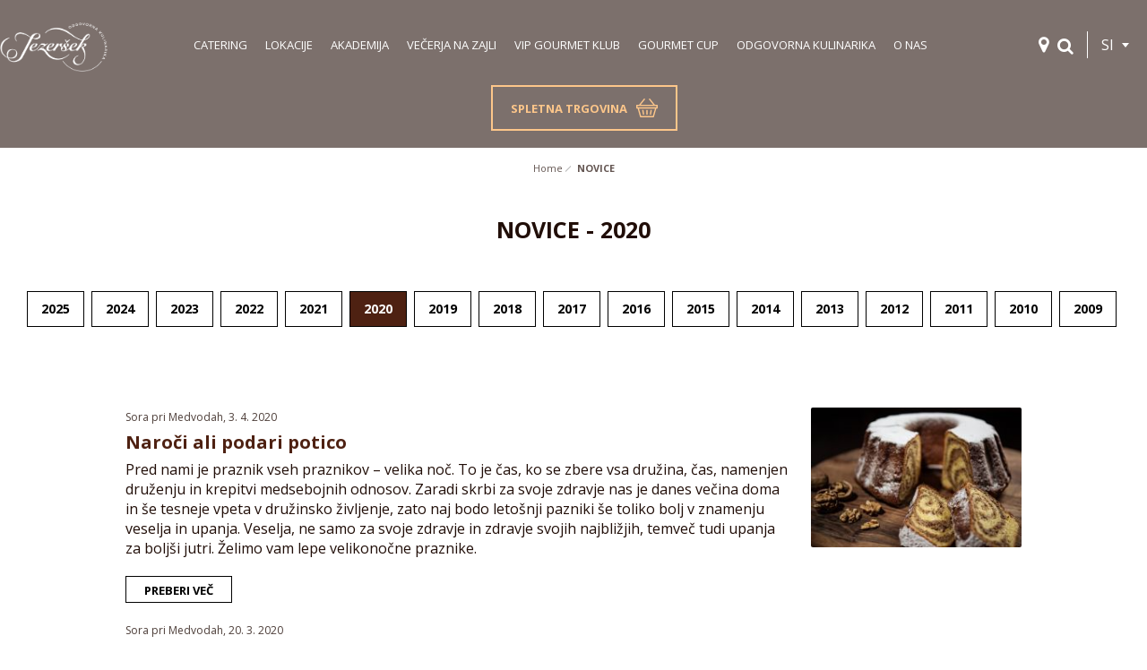

--- FILE ---
content_type: text/html; charset=utf-8
request_url: https://www.jezersek.si/si/novice/2020?p=2
body_size: 16038
content:


<!DOCTYPE html>
<html>
<head>
	<base href="https://www.jezersek.si:443/si/" />
	<meta content="text/html; charset=utf-8" http-equiv="content-type" /><meta http-equiv="X-UA-Compatible" content="IE=edge,chrome=1" /><meta content="width=device-width, initial-scale=1.0, maximum-scale=1.0" name="viewport" /><meta name="apple-mobile-web-app-capable" content="yes" /><meta name="description" content="Družinsko podjetje s 30-letno tradicijo in izkušnjami na področju gostinstva in organiziranja pogostitev na raznovrstnih dogodkih, tako poslovnih kot zasebnih." /><meta name="keywords" content="jezeršek, gostilna jezeršek, jezeršek gostinstvo, dvor jezeršek, hiša kulinarike, blejski grad, akademija jezeršek, catering, poroke, dogodki, poslovni dogodki, kuharski tečaji" /><meta property="og:type" content="website" />
<meta property="og:title" content="NOVICE - Jezeršek gostinstvo" />
<link rel="stylesheet" href="/si/styles/styles.css?ver=20241104151839" type="text/css" />
<link href="//fonts.googleapis.com/css?family=Open+Sans:400,300,700,700italic,400italic&amp;subset=latin,latin-ext" rel="stylesheet" type="text/css" /><link rel="stylesheet" href="https://maxcdn.bootstrapcdn.com/font-awesome/4.5.0/css/font-awesome.min.css" /><link rel="stylesheet" type="text/css" href="https://cloud.typography.com/663700/6501552/css/fonts.css" /><link href="https://addtocalendar.com/atc/1.5/atc-style-blue.css" rel="stylesheet" type="text/css" />
	<!--[if lt IE 9]>
        <link rel="stylesheet" type="text/css" href="/si/mediaOverlay/jackbox/css/jackbox-ie8.css" />
        <script src="http://html5shim.googlecode.com/svn/trunk/html5.js"></script>

    <![endif]-->
	<!--[if lte IE 7]>
        <link type="text/css" rel="stylesheet" href="/si/styles/main/ie7.css" />
    <![endif]-->

	<link rel="shortcut icon" href="/si/images/ico/favicon.ico" />

	<script src="//ajax.googleapis.com/ajax/libs/jquery/1.10.2/jquery.min.js" type="text/javascript"></script>
	<script src="https://ajax.googleapis.com/ajax/libs/jqueryui/1.11.4/jquery-ui.min.js"></script>
	

	<script type="text/javascript" src="js/cache/d8f4670be8f5f5f7b53292eaef916a58.js"></script><script type="text/javascript">var _jsScripts = new Array(); _jsScripts.push('js/common.js');_jsScripts.push('js/modernizr.js');_jsScripts.push('js/jquery.lazyload.js');_jsScripts.push('js/jquery.scrollup.min.js');_jsScripts.push('js/jquery.cycle2.js');_jsScripts.push('js/hoverintent.js');_jsScripts.push('js/jquery.tooltip.js');_jsScripts.push('js/jquery.easing.1.3.js');_jsScripts.push('layouts/renderers/tabgroup/tabcontrol.js');_jsScripts.push('js/jquery.bxslider.js');_jsScripts.push('js/iframeresizer.min.js');_jsScripts.push('layouts/renderers/form/fileupload/jquery.ui.widget.js');_jsScripts.push('layouts/renderers/form/fileupload/jquery.iframe-transport.js');_jsScripts.push('layouts/renderers/form/fileupload/jquery.fileupload.js');_jsScripts.push('layouts/renderers/form/fileupload/jquery.fileupload-process.js');_jsScripts.push('layouts/renderers/form/fileupload/jquery.fileupload-validate.js');_jsScripts.push('layouts/renderers/form/fileupload/jquery.fileupload-main.js');_jsScripts.push('layouts/renderers/form/fileupload/locales/jquery.fileupload-locale.sl.js');_jsScripts.push('js/formdate.js');_jsScripts.push('mediaoverlay/jackbox/js/libs/jquery.address-1.5.min.js');_jsScripts.push('mediaoverlay/jackbox/js/libs/jacked.js');_jsScripts.push('mediaoverlay/jackbox/js/jackbox-swipe.js');_jsScripts.push('mediaoverlay/jackbox/js/jackbox.js');_jsScripts.push('mediaoverlay/jackbox/js/libs/stackblur.js');</script><script type="text/javascript">var mediaOverlay='jackbox';</script>


	<script type="text/javascript">
		function InitializeMediaOverlay() {
			if (mediaOverlay == "prettyPhoto") {
				$("a[rel^='mediaOverlay']").prettyPhoto();
			} else {
				jQuery(".mediaOverlay").jackBox("init",
					{
						deepLinking: false,              // choose to use the deep-linking feature ("true" will enhance social sharing!) true/false
						showInfoByDefault: false,       // show item info automatically when content loads, true/false
						preloadGraphics: false,          // preload the jackbox graphics for a faster jackbox
						fullscreenScalesContent: true,  // Choose to always scale content up in fullscreen, true/false
						defaultShareImage: "1.jpg",     // the default image to share for non-image items, only relevent to Pinterest

						autoPlayVideo: false,           // video autoplay default, this can also be set per video in the data-attributes, true/false
						flashVideoFirst: false,         // choose which technology has first priority for video, HTML5 or Flash, true/false
						defaultVideoWidth: 960,         // the default video width, can also be set per video in the data-attributes
						defaultVideoHeight: 540,        // the default video width, can also be set per video in the data-attributes

						useThumbs: true,                // choose to use thumbnails, true/false
						useThumbTooltips: true,         // choose to use thumbnail tooltips, true/false
						thumbsStartHidden: false,       // choose to initially hide the thumbnail strip, true/false
						thumbnailWidth: 75,             // the default video width, can also be set per video in the data-attributes
						thumbnailHeight: 50             // the default video height, can also be set per video in the data-attributes
					}
				);
			}
		}

		$(document).ready(function () {
			InitializeMediaOverlay();
			window.setInterval("$.get('misc/preserveSession2.aspx?r=' + Math.random() + '&__cacheNoCheck=true', function (data) { });", 60 * 1000); // 60 seconds
		});

		var onLoadEvents = new Array();
		var progressTimer = -1;

		function OnBeginRequest(sender, args) {
			progressTimer = window.setTimeout("$find('ctl00_ModalProgress').show();", 1000);
		}
		function OnEndRequest(sender, args) {
			window.clearTimeout(progressTimer);
			$find('ctl00_ModalProgress').hide();
		}
	</script>
	<meta name="facebook-domain-verification" content="7bag1y89t060kjgo79k0jhdgtza49t" />
 <script>
    window.dataLayer = window.dataLayer || [];
    function gtag() {
        dataLayer.push(arguments);
    }
    gtag("consent", "default", {
        ad_storage: "denied",
        ad_user_data: "denied", 
        ad_personalization: "denied",
        analytics_storage: "denied",
        functionality_storage: "denied",
        personalization_storage: "denied",
        security_storage: "granted",
        wait_for_update: 2000,
    });
    gtag("set", "ads_data_redaction", true);
    gtag("set", "url_passthrough", true);
</script>

<!-- Start cookieyes banner -->
	<script id="cookieyes" type="text/javascript" src="https://cdn-cookieyes.com/client_data/ed9b123a4bda719531d0ff1a/script.js"></script>
	<!-- End cookieyes banner -->

<!-- Google tag (gtag.js) --> 
<script async src="https://www.googletagmanager.com/gtag/js?id=G-1W5HHQ7E88"></script> 
<script> 
window.dataLayer = window.dataLayer || []; 
function gtag(){dataLayer.push(arguments);} 
gtag('js', new Date()); 
gtag('config', 'G-1W5HHQ7E88'); 
</script>

<!-- Google tag (gtag.js) -->
<script async src="https://www.googletagmanager.com/gtag/js?id=AW-977448426"></script>
<script>
  window.dataLayer = window.dataLayer || [];
  function gtag(){dataLayer.push(arguments);}
  gtag('js', new Date());

  gtag('config', 'AW-977448426');
</script>

<script>
  (function(i,s,o,g,r,a,m){i['GoogleAnalyticsObject']=r;i[r]=i[r]||function(){
  (i[r].q=i[r].q||[]).push(arguments)},i[r].l=1*new Date();a=s.createElement(o),
  m=s.getElementsByTagName(o)[0];a.async=1;a.src=g;m.parentNode.insertBefore(a,m)
  })(window,document,'script','https://www.google-analytics.com/analytics.js','ga');

  ga('create', 'UA-77060528-1', 'auto');
  ga('send', 'pageview');

</script>

<!-- Hotjar Tracking Code for http://www.jezersek.si/si -->
<script>
    (function(h,o,t,j,a,r){
        h.hj=h.hj||function(){(h.hj.q=h.hj.q||[]).push(arguments)};
        h._hjSettings={hjid:534165,hjsv:5};
        a=o.getElementsByTagName('head')[0];
        r=o.createElement('script');r.async=1;
        r.src=t+h._hjSettings.hjid+j+h._hjSettings.hjsv;
        a.appendChild(r);
    })(window,document,'//static.hotjar.com/c/hotjar-','.js?sv=');
</script>

<!-- Meta Pixel Code -->
<script>
  !function(f,b,e,v,n,t,s)
  {if(f.fbq)return;n=f.fbq=function(){n.callMethod?
  n.callMethod.apply(n,arguments):n.queue.push(arguments)};
  if(!f._fbq)f._fbq=n;n.push=n;n.loaded=!0;n.version='2.0';
  n.queue=[];t=b.createElement(e);t.async=!0;
  t.src=v;s=b.getElementsByTagName(e)[0];
  s.parentNode.insertBefore(t,s)}(window, document,'script',
  'https://connect.facebook.net/en_US/fbevents.js');
  fbq('init', '227092266361766');
  fbq('init', '574951486769942');
  fbq('track', 'PageView');
</script>
<noscript><img height="1" width="1" style="display:none"
  src="https://www.facebook.com/tr?id=227092266361766&ev=PageView&noscript=1"
/></noscript>
<noscript><img height="1" width="1" style="display:none"
src="https://www.facebook.com/tr?id=574951486769942&ev=PageView&noscript=1"
/></noscript>
<!-- End Meta Pixel Code --><title>
	NOVICE - 2020 - Jezeršek gostinstvo
</title></head>
<body id="ctl00_BodyTag" onload="RunOnLoadEvents();" class="newsPage ">
	<!-- Hidden code at beginning of BODY -->
	<form name="aspnetForm" method="post" action="/si/novice/2020?p=2" id="aspnetForm">
<div>
<input type="hidden" name="__EVENTTARGET" id="__EVENTTARGET" value="" />
<input type="hidden" name="__EVENTARGUMENT" id="__EVENTARGUMENT" value="" />
<input type="hidden" name="__LASTFOCUS" id="__LASTFOCUS" value="" />
<input type="hidden" name="__VIEWSTATE" id="__VIEWSTATE" value="/wEPaA8FDzhkZTU5NDRlZTU0NThmYRgBBR5fX0NvbnRyb2xzUmVxdWlyZVBvc3RCYWNrS2V5X18WAQUaY3RsMDAkRm9vdGVyJGN0bDAwJENvbnNlbnSLFzDjxwibFABkldL8KKraUq59EEckJao5hna3/7NCiw==" />
</div>

<script type="text/javascript">
//<![CDATA[
var theForm = document.forms['aspnetForm'];
if (!theForm) {
    theForm = document.aspnetForm;
}
function __doPostBack(eventTarget, eventArgument) {
    if (!theForm.onsubmit || (theForm.onsubmit() != false)) {
        theForm.__EVENTTARGET.value = eventTarget;
        theForm.__EVENTARGUMENT.value = eventArgument;
        theForm.submit();
    }
}
//]]>
</script>


<script type="text/javascript" src="js/cache/axd-e41a5295c63f3143d32b52063fc5f316.js"></script>















<div>

	<input type="hidden" name="__VIEWSTATEGENERATOR" id="__VIEWSTATEGENERATOR" value="CFBF0270" />
	<input type="hidden" name="__EVENTVALIDATION" id="__EVENTVALIDATION" value="/wEdAAdlRMmjSWCFPVwo9mNxJ6dHoK3a2TOMxOH6H0uJBvelkcQU9LQUA+OPxO48/NNyZTmtoIb328kGwcMocrXN2xc7WwIqmgMl59/L/bV7Kyf9cNDOl/uhbXGIT5JP509a1jqjnu+lxmaEKtSZ0Zz1iYyVcoyzoCdkii2JDZ15tlWp4SHJPO3fkSW4bPMxUDmNWCQ=" />
</div>
		<script type="text/javascript">
//<![CDATA[
Sys.WebForms.PageRequestManager._initialize('ctl00$ScriptManager1', 'aspnetForm', ['tctl00$SearchBox$UpdatePanel1','','tctl00$Footer$ctl00$UpdatePanel1',''], [], [], 90, 'ctl00');
//]]>
</script>


		<script type="text/javascript">
			Sys.WebForms.PageRequestManager.getInstance().add_beginRequest(OnBeginRequest);
			Sys.WebForms.PageRequestManager.getInstance().add_endRequest(OnEndRequest);
		</script>

		<div id="ctl00_panelUpdateProgress" class="updateProgress" style="display: none">
	
			<div id="ctl00_UpdateProg1" style="display:none;">
		
					<img src="/si/images/progress.gif" width="32" height="32" style="vertical-align: middle" alt="" />
					Počakajte trenutek ...
				
	</div>
		
</div>

		
		<header>
			<div class="container-fluid">
				<div class="logo">
					<a href='/si/'>
						<img id="logo-img" src="files/default/logotipi/JEZERSEK_OK_LOGOTIP-02.png" alt="Jezeršek gostinstvo" />
						<img id="logo-imgMobile" style="display:none;" src="files/default/JEZERSEK_OK_LOGOTIP-01.png" alt="Jezeršek gostinstvo" />
					</a>
				</div>

				<div class="header-tools">
					<div class="primaryMenu-mobileTrigger"><a data-targetmenu="primaryMenu" class="menuTrigger" href="#">Toggle menu</a></div>
					<!--
                    <div class="cartSummary">
					    <div id="ctl00_DynCartSummary" ></div><script type="text/javascript">$.get('layouts/parts/cartSummary/cartSummary.ashx?display=desktop\u0026__r__=' + Math.random(), function(data) { $('#ctl00_DynCartSummary').html(data); });</script>
                    </div>
                    <div class="userBox">
					    <div id="ctl00_DynUserSummary" ></div><script type="text/javascript">$.get('layouts/parts/userSummary/userSummary.ashx?__r__=' + Math.random(), function(data) { $('#ctl00_DynUserSummary').html(data); });</script>
                    </div>
                    -->

					<div class="searchBox-mobileTrigger"><a data-targetmenu="searchBox" class="menuTrigger" href="#">Toggle search</a></div>
					<div id="ctl00_SiteSelector_SiteSelectorBox" class="siteSelector">
    <span class="siteSelector-trigger">SI <i class="siteSelector-triggerIcon"></i>
</span>
    <ul class="siteSelector-menu">
        <li><a href="https://www.jezersek.si/en" title="_language/en/tooltip">EN</a></li>

    </ul>
    <script type="text/javascript">
        $(document).on({
            click: function (e) {
                e.preventDefault
                toggleSiteSelector();
            },
            touchstart: function (e) {
                e.preventDefault
                toggleSiteSelector();
            }
        }, '.siteSelector-trigger');

        function toggleSiteSelector() {
            if ($('.siteSelector-trigger').hasClass('active')) {
                $('.siteSelector-trigger').removeClass('active');
                $('.siteSelector-menu').fadeOut(150); 
            } else {
                $('.siteSelector-trigger').addClass('active');
                $('.siteSelector-menu').fadeIn(150);
            }
        }
    </script>
</div>


					

<div class="searchBox-trigger">
    <div id="ctl00_SearchBox_UpdatePanel1" class="searchBox menuTarget">
	

    <div class="searchBox-input">
    	<input name="ctl00$SearchBox$Search" type="text" id="ctl00_SearchBox_Search" class="searchBox-input" placeholder="Iskanje" onkeydown="if (event.keyCode == 13) { if (this.value != &quot;&quot;) { __doPostBack(&quot;ctl00$SearchBox$GoSearch&quot;, &quot;&quot;); return false; } else { return false; } }" />
	</div>

    <div class="searchBox-submit">
        <a id="ctl00_SearchBox_GoSearchIcon" href="javascript:__doPostBack(&#39;ctl00$SearchBox$GoSearchIcon&#39;,&#39;&#39;)">
            <span class="fa fa-search"></span>
        </a>
        <input type="submit" name="ctl00$SearchBox$GoSearch" value="" id="ctl00_SearchBox_GoSearch" style="display:none" />
    </div>



</div>
    <span class="fa fa-search"></span>
</div>



					<div class="header-links"><a class="" href="lokacije" target="_self"><span class="fa fa-map-marker"></span></a><a class="phone-icon" href="tel:013619421" target="_self"><span class="fa fa-phone"></span></a></div>
				</div>
				

<nav class="primaryMenu menuTarget">
    <ul>
        <!--
        <li class="primaryMenu-home">
            <a href="/si/">Home</a>
        </li>
        -->
        <li class="primaryMenu-divider"></li>
        <li class="primaryMenu-withDropdown ">
	<a  href="catering" target="_top">CATERING</a><span class="primaryMenu-trigger"><i></i></span>
	<ul class="primaryMenu-dropdownMenu">
<li><a target="_top" href="catering/lokacije">LOKACIJE</a></li>
<li><a target="_top" href="catering/poslovni_dogodki">POSLOVNI DOGODKI</a></li>
<li><a target="_top" href="catering/protokolarni_dogodki">PROTOKOLARNI DOGODKI</a></li>
<li><a target="_top" href="catering/sportni_dogodki">ŠPORTNI DOGODKI</a></li>
<li><a target="_top" href="catering/zasebni_dogodki">ZASEBNI DOGODKI</a></li>
<li><a target="_top" href="catering/sejemski_catering">SEJEMSKI CATERING</a></li>
<li><a target="_top" href="catering/mednarodni_catering">MEDNARODNI CATERING</a></li>
<li><a target="_top" href="catering/tamnjam">TAMnjam</a></li>
	</ul>
</li>
<li class="primaryMenu-divider"></li>
<li class="primaryMenu-withDropdown ">
	<a  href="lokacije" target="_top">LOKACIJE</a><span class="primaryMenu-trigger"><i></i></span>
	<ul class="primaryMenu-dropdownMenu">
<li><a target="_top" href="lokacije/dvor-jezersek">DVOR JEZERŠEK</a></li>
<li><a target="_top" href="lokacije/restavracija-blejski-grad">BLEJSKI GRAD</a></li>
<li><a target="_top" href="lokacije/ljubljanski-grad">GOSTILNA NA GRADU</a></li>
<li><a target="_top" href="lokacije/pivnica-union">PIVNICA UNION</a></li>
<li><a target="_top" href="lokacije/1269">TAGGENBRUNN</a></li>
	</ul>
</li>
<li class="primaryMenu-divider"></li>
<li class="primaryMenu-withDropdown ">
	<a  href="akademija" target="_top">AKADEMIJA</a><span class="primaryMenu-trigger"><i></i></span>
	<ul class="primaryMenu-dropdownMenu">
<li><a target="_blank" href="akademija/1305">PROSTI TERMINI</a></li>
<li><a target="_top" href="akademija/delavnice">KULINARIČNE DELAVNICE</a></li>
<li><a target="_top" href="akademija/team-building-delavnice">TIMBILDING DELAVNICE</a></li>
<li><a target="_top" href="akademija/907">DARILNE PLOČEVINKE AKADEMIJE JEZERŠEK</a></li>
<li><a target="_top" href="akademija/recepti">RECEPTI AKADEMIJE JEZERŠEK</a></li>
	</ul>
</li>
<li class="primaryMenu-divider"></li>
<li ><a target="_top" href="1223">VEČERJA NA ZAJLI</a></li>
<li class="primaryMenu-divider"></li>
<li ><a target="_top" href="vip-gourmet-klub">VIP GOURMET KLUB </a></li>
<li class="primaryMenu-divider"></li>
<li ><a target="_top" href="1300">GOURMET CUP</a></li>
<li class="primaryMenu-divider"></li>
<li class="primaryMenu-withDropdown ">
	<a  href="odgovorna-kulinarika" target="_top">ODGOVORNA KULINARIKA</a><span class="primaryMenu-trigger"><i></i></span>
	<ul class="primaryMenu-dropdownMenu">
<li><a target="_top" href="odgovorna-kulinarika/1265">TRAJNOSTNE ZAVEZE</a></li>
<li><a target="_top" href="odgovorna-kulinarika/1267">TRAJNOSTNE DEJAVNOSTI</a></li>
<li><a target="_top" href="odgovorna-kulinarika/trajnostna-pogostitev">TRAJNOSTNA POGOSTITEV</a></li>
	</ul>
</li>
<li class="primaryMenu-divider"></li>
<li class="primaryMenu-withDropdown ">
	<a  href="onas" target="_top">O NAS</a><span class="primaryMenu-trigger"><i></i></span>
	<ul class="primaryMenu-dropdownMenu">
<li><a target="_top" href="onas/928">NOVICE</a></li>
<li><a target="_top" href="onas/predstavitev">PREDSTAVITEV</a></li>
<li><a target="_top" href="onas/lokacije-in-kontakti">LOKACIJE IN KONTAKTI</a></li>
<li><a target="_top" href="onas/zgodovina">ZGODOVINA</a></li>
<li><a target="_top" href="onas/clanstvo-sponzorstvo-in-nagrade">ČLANSTVO, SPONZORSTVO IN NAGRADE</a></li>
<li><a target="_top" href="onas/reference">REFERENCE</a></li>
<li><a target="_top" href="onas/za-mlade">PRILOŽNOSTI ZA MLADE</a></li>
<li><a target="_top" href="onas/prosta-delovna-mesta">PROSTA DELOVNA MESTA</a></li>
<li><a target="_top" href="onas/slovenskahisa2024">Z JEZERŠKI V SLOVENSKO HIŠO 2024</a></li>
	</ul>
</li>
<li class="shop-btn"><a href="https://spletnatrgovina.jezersek.si/" target="_blank"><span>Spletna trgovina</span><img src="images/basket-icon.svg" /></a></li>

        <!--
        <li class="primaryMenu-userBoxMobile">
		    <div id="ctl00_PrimaryMenu_DynUserSummary" ></div><script type="text/javascript">$.get('layouts/parts/userSummary/userSummary.ashx?display=mobile\u0026__r__=' + Math.random(), function(data) { $('#ctl00_PrimaryMenu_DynUserSummary').html(data); });</script>
        </li>
        -->
    </ul>
    <script>
        var obj, parent;
        $(document).ready(function () {
            $('.primaryMenu-withDropdown').hoverIntent(dropdownShow, dropdownHide);
            primaryMenuHandlerMobile();
//            if ($(window).width() > 768) {

//            } else {
//                
//            }
        });

        $(window).resize(function () {
            $('.primaryMenu-dropdownMenu').removeAttr('style');
            $('.primaryMenu ul > li').removeClass('primaryMenu-dropdownActive');
//            if ($(window).width() > 768) {
//                $('.primaryMenu-withDropdown').hoverIntent(dropdownShow, dropdownHide);
//            } else {
//                //primaryMenuHandlerMobile();
//            }
        });

        function dropdownShow() {
            if ($(window).width() > 768) {
                $(this).find('.primaryMenu-dropdownMenu').show().css({ opacity: 0, visibility: "visible" }).animate({ opacity: 1.0 }, 200);
            }
        }

        function dropdownHide() {
            if ($(window).width() > 768) {
                $(this).find('.primaryMenu-dropdownMenu').animate({ opacity: 0 }, 200, function () { $(this).removeAttr('style'); });
            }
        }

        function primaryMenuHandlerMobile() {
            $('.primaryMenu-trigger').click(function () {
                if ($(window).width() < 767) {
                    obj = $(this),
                    parent = $(this).closest('li');

                    if (parent.hasClass('primaryMenu-dropdownActive')) {
                        parent.removeClass('primaryMenu-dropdownActive');
                        parent.find('.primaryMenu-dropdownMenu').removeAttr('style');
                    } else {
                        $('.primaryMenu-dropdownMenu').removeAttr('style');
                        $('.primaryMenu ul > li').removeClass('primaryMenu-dropdownActive');
                        parent.addClass('primaryMenu-dropdownActive');
                        parent.find('.primaryMenu-dropdownMenu').show();
                    }
                }
            });
        }
    </script>
</nav>
			</div>
			<script>
				$(document).ready(function () {
					menuHandler();
				});

				function menuHandler() {
					$('.menuTrigger').click(function (e) {
						e.preventDefault();
						var obj = $(this),
								target = '.' + $(this).attr('data-targetmenu');
						if (obj.hasClass('active')) {
							obj.removeClass('active');
							$(target).slideUp();
						} else {
							$('.menuTrigger').removeClass('active');
							obj.addClass('active');
							$('.menuTarget').hide();
							$(target).slideDown();
						}
					});

					$('.primaryMenu-withDropdown').on("click", function (e) {

					    if ($(".primaryMenu-dropdownMenu", this).css("display") != "block") {
					        $(".primaryMenu-dropdownMenu").slideUp();
					        e.preventDefault();
					        $(".primaryMenu-dropdownMenu", this).slideDown();
					    }
					});
				}
			</script>
		</header>

		

		<nav class="breadcrumbs">
	<div class="container-fluid">
		<ul>
			<li class="breadcrumbs-first lastTwo"><a href="/si/">Home</a></li>
			<li class="breadcrumbs-last breadcrumbs-current lastTwo"><a href="/si/novice">NOVICE</a></li>
		</ul>
	</div>
</nav>


        
		<main>
			<div class="container-fluid">
		        <div class="contentTitle contentTitle-top"><div class="container-fluid"><span class="pageTitle-menuAnchor">Show menu</span><h1>NOVICE - 2020</h1></div></div>
				
				<div id="ctl00_LayoutType" class="layout13">
                    <div id="ctl00_LeftColumn" class="column-left">
						<div class="secondaryMenu">
<ul>
	<li class="secondaryMenu-title"><span>Arhiv</span></li>
<li class="secondaryMenu-level-1 "><a href="novice/2025">2025</a></li>
<li class="secondaryMenu-level-1 "><a href="novice/2024">2024</a></li>
<li class="secondaryMenu-level-1 "><a href="novice/2023">2023</a></li>
<li class="secondaryMenu-level-1 "><a href="novice/2022">2022</a></li>
<li class="secondaryMenu-level-1 "><a href="novice/2021">2021</a></li>
<li class="secondaryMenu-level-1 active"><a href="novice/2020">2020</a></li>
<li class="secondaryMenu-level-1 "><a href="novice/2019">2019</a></li>
<li class="secondaryMenu-level-1 "><a href="novice/2018">2018</a></li>
<li class="secondaryMenu-level-1 "><a href="novice/2017">2017</a></li>
<li class="secondaryMenu-level-1 "><a href="novice/2016">2016</a></li>
<li class="secondaryMenu-level-1 "><a href="novice/2015">2015</a></li>
<li class="secondaryMenu-level-1 "><a href="novice/2014">2014</a></li>
<li class="secondaryMenu-level-1 "><a href="novice/2013">2013</a></li>
<li class="secondaryMenu-level-1 "><a href="novice/2012">2012</a></li>
<li class="secondaryMenu-level-1 "><a href="novice/2011">2011</a></li>
<li class="secondaryMenu-level-1 "><a href="novice/2010">2010</a></li>
<li class="secondaryMenu-level-1 "><a href="novice/2009">2009</a></li>
</ul>
</div>

					</div>
					<div id="ctl00_CenterColumn" class="column-center">
						
						
	
	<div class="news-content">
</div>
<div class="news-listing">
<div class="news-listing-item">	<div class="news-listing-item-image"><div class="news-listing-item-image-inner"><img src="imagelib/news-listing/default/360/Potica.jpg" /></div></div>	<div class="news-listing-item-content">		<div class="news-listing-item-date">Sora pri Medvodah, 3. 4. 2020</div>		<h2><a href="novice/2020/04/237-Naroci-ali-podari-potico">Naroči ali podari potico</a></h2>		<div class="news-listing-item-summary"><div class="paragraph paragraph-normal">Pred nami je praznik vseh praznikov – velika noč. To je čas, ko se zbere vsa družina, čas, namenjen druženju in krepitvi medsebojnih odnosov. Zaradi skrbi za svoje zdravje nas je danes večina doma in še tesneje vpeta v družinsko življenje, zato naj bodo letošnji pazniki še toliko bolj v znamenju veselja in upanja. 

Veselja, ne samo za svoje zdravje in zdravje svojih najbližjih, temveč tudi upanja za boljši jutri. 

Želimo vam lepe velikonočne praznike.</div></div>		<a href="novice/2020/04/237-Naroci-ali-podari-potico" class="button button-1">Preberi več</a>	</div></div><div class="news-listing-item">	<div class="news-listing-item-image"><div class="news-listing-item-image-inner"><img src="imagelib/news-listing/default/logotipi/Jezer%c5%a1ek_logo.png" /></div></div>	<div class="news-listing-item-content">		<div class="news-listing-item-date">Sora pri Medvodah, 20. 3. 2020</div>		<h2><a href="novice/2020/03/236-Pismo-vladi-RS-za-ohranitev-delovnih-mest">Pismo vladi RS za ohranitev delovnih mest</a></h2>		<div class="news-listing-item-summary"><div class="paragraph paragraph-normal">Kot številna druga podjetja, se je v težki situaciji znašlo tudi podjetje Jezeršek gostinstvo, vodilno podjetje na področju cateringa in gostinske dejavnosti na slovenskem tržišču. Podjetje, ki se je v zadnjih letih prav zaradi inovativnih in kreativnih kulinaričnih rešitev uvrščalo med najboljše organizatorje in ponudnike cateringa v Evropi.   

Zaradi odpovedi dogodkov in sejmov tako doma kot v tujini ter zaprtje vse treh lokacij, gostilne z butičnim hotelom Dvor Jezeršek, Restavracije Blejski grad in Pivnice Union, se je podjetje čez noč znašlo v težki situaciji. 

V nadaljevanju objavljamo pismo direktorja podjetja g. Martina Jezerška, s katerim vlado poziva k dodatnim ukrepom za spodbujanje ohranitve delovnih mest. Hkrati pa želimo s tem spodbuditi vse podjetnike in predstavnike medijev, da skupaj vplivamo na pomembne odločitve, ki bodo krojile usodo vseh nas.</div></div>		<a href="novice/2020/03/236-Pismo-vladi-RS-za-ohranitev-delovnih-mest" class="button button-1">Preberi več</a>	</div></div><div class="news-listing-item">	<div class="news-listing-item-image"><div class="news-listing-item-image-inner"><img src="imagelib/news-listing/default/novice/2020/Dvor%20Jezer%c5%a1ek_Zapiramo%20vrata.jpg" /></div></div>	<div class="news-listing-item-content">		<div class="news-listing-item-date">Sora pri Medvodah, 17. 3. 2020</div>		<h2><a href="novice/2020/03/235-Zacasno-zapiramo-vrata">Začasno zapiramo vrata</a></h2>		<div class="news-listing-item-summary"><div class="paragraph paragraph-normal">Obveščamo vas, da začasno zapiramo vrata gostilne Dvor Jezeršek, Restavracije Blejski grad in Pivnice Union.</div></div>		<a href="novice/2020/03/235-Zacasno-zapiramo-vrata" class="button button-1">Preberi več</a>	</div></div><div class="news-listing-item">	<div class="news-listing-item-image"><div class="news-listing-item-image-inner"><img src="imagelib/news-listing/default/novice/2020/AkademijaJezersek_sladicezavsakdan.jpg" /></div></div>	<div class="news-listing-item-content">		<div class="news-listing-item-date">Sora, 9. 3. 2020</div>		<h2><a href="novice/2020/03/232-Izza-pulta-Nika-Gazibera-mojstrica-sladic-za-vsak-dan">Izza pulta: Nika Gazibera, mojstrica sladic za vsak dan</a></h2>		<div class="news-listing-item-summary"><div class="paragraph paragraph-normal">Na Akademiji Jezeršek smo zopet nekaj zakuhali ...
... novo delavnico namreč!

Za sladek uvod v pomlad se nam na Akademiji Jezeršek obeta nova kulinarična delavnica. Delavnico Sladice za vsak dan bo na Akademiji Jezeršek vodila Nika Gazibera, hišna mojstrica vsega sladkega in entuziastična slaščičarka.</div></div>		<a href="novice/2020/03/232-Izza-pulta-Nika-Gazibera-mojstrica-sladic-za-vsak-dan" class="button button-1">Preberi več</a>	</div></div><div class="news-listing-item">	<div class="news-listing-item-image"><div class="news-listing-item-image-inner"><img src="imagelib/news-listing/default/PIVNICA%20UNION/UP-940x788-5.jpg" /></div></div>	<div class="news-listing-item-content">		<div class="news-listing-item-date">Ljubljana, 14. 2. 2020</div>		<h2><a href="novice/2020/02/219-Nova-era-simbioza-piva-in-hrane-vrata-je-odprla-osvezena-Pivnica-Union">Nova era - simbioza piva in hrane: vrata je odprla osvežena Pivnica Union</a></h2>		<div class="news-listing-item-summary"><div class="paragraph paragraph-normal">Pivovarna Laško Union je 13. februarja s podjetjem Jezeršek gostinstvo predstavila osveženo Pivnico Union v Ljubljani in prenovljeno ponudbo jedi, ki se odlično dopolnjujejo s pivsko karto. Pivnica Union še naprej ostaja mesto srečevanja in druženja v slovenski prestolnici ter prostor za spodbujanje kulture odgovornega pitja v kombinaciji z odlično gastronomsko ponudbo.</div></div>		<a href="novice/2020/02/219-Nova-era-simbioza-piva-in-hrane-vrata-je-odprla-osvezena-Pivnica-Union" class="button button-1">Preberi več</a>	</div></div><div class="news-listing-item">	<div class="news-listing-item-image"><div class="news-listing-item-image-inner"><img src="imagelib/news-listing/default/novice/2020/Gourmmmetcup2020-FotoDeanDubokovic-274.jpg" /></div></div>	<div class="news-listing-item-content">		<div class="news-listing-item-date">Sora, 29. 1. 2020</div>		<h2><a href="novice/2020/01/210-Gourmet-Cup-Ljubljana-Krvavec-prekipeval-od-dobre-volje-in-vrhunske-kulinarike">Gourmet Cup Ljubljana – Krvavec prekipeval od dobre volje in vrhunske kulinarike</a></h2>		<div class="news-listing-item-summary"><div class="paragraph paragraph-normal">V ponedeljek, 27. januarja, je na Krvavcu potekal že peti Gourmet Cup Ljubljana. Tradicionalno smučarsko-kulinarično druženje je tokrat poleg že znanih obrazov postregel še z novimi. Tokrat so namreč pod budnim očesom vrhunskih kuharskih mojstrov kuhali mladi talenti srednjih in višjih gostinskih šol pod vodstvom šolskih mentorjev.</div></div>		<a href="novice/2020/01/210-Gourmet-Cup-Ljubljana-Krvavec-prekipeval-od-dobre-volje-in-vrhunske-kulinarike" class="button button-1">Preberi več</a>	</div></div><div class="news-listing-item">	<div class="news-listing-item-image"><div class="news-listing-item-image-inner"><img src="imagelib/news-listing/default/novice/2020/IMG_5244.jpg" /></div></div>	<div class="news-listing-item-content">		<div class="news-listing-item-date">Sora, 29. 1. 2020</div>		<h2><a href="novice/2020/01/209-Iz-zakulisja-Smorn-in-mesalec">Iz zakulisja: Šmorn in mešalec</a></h2>		<div class="news-listing-item-summary"><div class="paragraph paragraph-normal">Verjetno že vsi veste, da Jezerškovi vedno znova radi iščemo inovativne in drugačne kulinarične rešitve, ki bi obiskovalcem naših dogodkov in dogodkov naših naročnikov pričarale nepozabno doživetje in vrhunsko izkušnjo.</div></div>		<a href="novice/2020/01/209-Iz-zakulisja-Smorn-in-mesalec" class="button button-1">Preberi več</a>	</div></div><div class="news-listing-item">	<div class="news-listing-item-image"><div class="news-listing-item-image-inner"><img src="imagelib/news-listing/default/gourmet-cup/GORUMET%20CUP%20LJUBLJANA%202020_Chefi%20mentorji.jpg" /></div></div>	<div class="news-listing-item-content">		<div class="news-listing-item-date">Sora, 16. 1. 2020</div>		<h2><a href="novice/2020/01/202-Gourmet-Cup-Ljubljana-mladi-talenti-pod-budnim-ocesom-prekaljenih-kuharskih-mojstrov">Gourmet Cup Ljubljana – mladi talenti pod budnim očesom prekaljenih kuharskih mojstrov</a></h2>		<div class="news-listing-item-summary"><div class="paragraph paragraph-normal">27. januarja se na Krvavec vrača Gourmet Cup Ljubljana, že tradicionalno smučarsko-kulinarično druženje, kjer se bodo ponovno zbrali znani obrazi slovenske gostinske scene in ljubitelji kulinarike. Za pravo kulinarično razvajanje bodo tokrat skrbeli mladi kuharski talenti, ki se kalijo v slovenskih šolah, in bodo pod budnim očesom vrhunskih kuharskih mojstrov ustvarjali prvinske kreacije.</div></div>		<a href="novice/2020/01/202-Gourmet-Cup-Ljubljana-mladi-talenti-pod-budnim-ocesom-prekaljenih-kuharskih-mojstrov" class="button button-1">Preberi več</a>	</div></div></div>

	<div class="pagination">
		<ul><li class="previous"><a href="/si/novice/2020?p=1">&lt;&lt; Novejše</a></li><li ><a href="/si/novice/2020?p=1">1</a></td><li class="active"><a href="/si/novice/2020?p=2">2</a></td><li class="next disabled"><a href="#" OnClick="return false;"><u>Starejše &gt;&gt;</u></a></li></ul>
	</div>

					</div>
					
					
				</div>
			</div>
		</main>
		

<footer>
	<div class="footer-top">
		<div class="line"></div>
		<div class="footer-top-inner">

			<!-- newsletter box -->
			

<div class="subscibe-title">Želite biti vedno na tekočem <br>Prijavite se na kulinarične e-novice.</div>

<div class="subscribe-container">
	<span class="fa fa-envelope-o subscribe-icon"></span>
	<fieldset>
		<div class="input-group">
			<div class="input-combined appended">
				<div id="ctl00_Footer_ctl00_UpdatePanel1">
	
						<input name="ctl00$Footer$ctl00$Email" type="text" id="ctl00_Footer_ctl00_Email" placeholder="Vpišite vaš email" />
						<a id="ctl00_Footer_ctl00_Signup" class="button button-1" href="javascript:__doPostBack(&#39;ctl00$Footer$ctl00$Signup&#39;,&#39;&#39;)">Prijavi</a>
                        <div class="consentCheck"><input id="ctl00_Footer_ctl00_Consent" type="checkbox" name="ctl00$Footer$ctl00$Consent" onclick="javascript:setTimeout(&#39;__doPostBack(\&#39;ctl00$Footer$ctl00$Consent\&#39;,\&#39;\&#39;)&#39;, 0)" /><label for="ctl00_Footer_ctl00_Consent">Z veseljem izvem kaj novega, zato se strinjam, da lahko moje osebne podatke uporabite za pošiljanje kulinaričnih e-novic. </label></div>
						
						
					
</div>
			</div>
		</div>
	</fieldset>
</div>


			<!-- social -->
			<div class="social-container">
				<div class="social-item"><a href="https://www.facebook.com/JezersekCatering/" target="_blank" title="Jezeršek catering"><span class="fa fa-facebook"></span>Jezeršek catering</a></div><div class="social-item"><a href="https://www.facebook.com/DvorJezersek" target="_blank" title="Dvor Jezeršek"><span class="fa fa-facebook"></span>Dvor Jezeršek</a></div><div class="social-item"><a href="https://www.pinterest.com/sorajezersek" target="_blank" title=""><span class="fa fa-thumb-tack"></span></a></div><div class="social-item"><a href="https://www.instagram.com/dvorjezersek/" target="_blank" title="dvorjezersek"><span class="fa fa-instagram"></span>dvorjezersek</a></div><div class="social-item"><a href="https://www.instagram.com/jezersekcatering/" target="_blank" title="jezersekcatering"><span class="fa fa-instagram"></span>jezersekcatering</a></div><div class="social-item"><a href="https://www.youtube.com/user/JezersekCatering" target="_blank" title=""><span class="fa fa-youtube"></span></a></div><div class="social-item"><a href="https://www.linkedin.com/company/2277891?trk=tyah&amp;trkInfo=tas%3Ajezersek%2Cidx%3A2-1-6" target="_blank" title=""><span class="fa fa-linkedin"></span></a></div><div class="social-item"><a href="https://www.tripadvisor.com/Restaurant_Review-g1057700-d2337221-Reviews-Dvor_Jezersek-Cerklje_Upper_Carniola_Region.html" target="_blank" title="Dvor Jezersek"><span class="fa fa-tripadvisor"></span>Dvor Jezersek</a></div><div class="social-item"><a href="https://www.tripadvisor.com/Restaurant_Review-g274863-d1106570-Reviews-Bled_Castle_Restaurant-Bled_Upper_Carniola_Region.html" target="_blank" title="Bled Castle Restaurant"><span class="fa fa-tripadvisor"></span>Bled Castle Restaurant</a></div>
			</div>
            
		</div>
        <div class="espr-logo"><a href="https://www.las-gorenjskakosarica.si/gorenjske-ribe/" target="_blank"><img src="../../../images/ESPR_logotip.png" /></a></div>
	</div>

	<div class="footer-bottom">
		<div class="footer-columns">
			<div class="footer-column"><h5>CATERING</h5><ul><li><a href="catering/lokacije" target="_self">Lokacije</a></li><li><a href="catering/catering-dogodki" target="_self">Catering dogodki</a></li><li><a href="catering/mednarodni_catering" target="_self">Mednarodni catering</a></li></ul></div><div class="footer-column"><h5>AKADEMIJA</h5><ul><li><a href="akademija/delavnice" target="_self">Kuharski tečaji in delavnice</a></li><li><a href="akademija/team-building-delavnice" target="_self">Team building delavnice</a></li></ul></div><div class="footer-column"><h5>DOŽIVETJA</h5><ul><li><a href="dozivetja/jezersek-dozivetja" target="_self">Jezeršek doživetja</a></li><li><a href="dozivetja/zasebni-dogodki" target="_self">Zasebni dogodki</a></li><li><a href="dozivetja/poslovna-dozivetja" target="_self">Poslovna doživetja</a></li></ul></div><div class="footer-column"><h5>POROKE</h5><ul><li><a href="poroke/poroka-na-dvoru-jezersek" target="_self">Na Dvoru Jezeršek</a></li><li><a href="poroke/poroka-na-blejskem-gradu" target="_self">Na Blejskem gradu</a></li></ul></div><div class="footer-column"><h5>LOKACIJE</h5><ul><li><a href="lokacije/dvor-jezersek" target="_self">Dvor Jezeršek</a></li><li><a href="lokacije/restavracija-blejski-grad" target="_self">Restavracija Blejski grad</a></li><li><a href="lokacije/hisa-kulinarike-jezersek" target="_self">Hiša kulinarike Jezeršek</a></li><li><a href="lokacije/ljubljanski-grad/gostilna-na-gradu" target="_self">Gostilna na Gradu</a></li><li><a href="lokacije/pivnica-union" target="_self">Pivnica Union</a></li></ul></div><div class="footer-column"><h5>O NAS</h5><ul><li><a href="onas/predstavitev" target="_self">Jezeršek gostinstvo</a></li><li><a href="onas/lokacije-in-kontakti" target="_self">Lokacije in kontakti</a></li><li><a href="onas/zgodovina" target="_self">Zgodovina</a></li><li><a href="onas/clanstvo-sponzorstvo-in-nagrade" target="_self">Članstvo, sponzorstvo in nagrade</a></li><li><a href="onas/reference" target="_self">Reference</a></li><li><a href="onas/prosta-delovna-mesta" target="_self">Prosta delovna mesta</a></li><li><a href="696" target="_self">Darila</a></li></ul></div><div class="footer-column"><h5>PIŠITE NAM</h5><ul><li><a href="pisite-nam" target="_self">Kontaktni obrazec</a></li><li><a ></a></li><li><a ></a></li></ul></div>
		</div>

		<!--footer links desktop -->
		<div class="footer-copyright">
			<ul>
				<li><a href="splosni-pogoji" target="_self">Splošni pogoji</a></li><li><a href="piskotki" target="_self">Piškotki</a></li>
			</ul>
		</div>

		<!-- copyright desktop -->
		<div class="footer-copyright"><small>
			Jezeršek gostinstvo d.o.o., vse pravice pridržane - Izdelava spletnih strani <a href="http://www.av-studio.si" target="_blank">AV studio</a>
		</small></div>

	</div>

	<div class="footer-bottom-mobile">
		<div class="line black"></div>
		<!-- bottom links mobile -->
		<ul class="footer-menu-mobile">
			<li><a href="onas/predstavitev" target="_self">IZKAZNICA PODJETJA</a></li><li><a href="onas/lokacije-in-kontakti" target="_self">LOKACIJE IN KONTAKTI</a></li>
		</ul>
		<div class="line black"></div>

		<ul class="footer-copy-mobile">
			<!-- footer links mobile -->
			<li><a href="splosni-pogoji" target="_self">Splošni pogoji</a></li><li><a href="piskotki" target="_self">Piškotki</a></li>
			<!-- copyright mobile -->
			<li>Jezeršek gostinstvo d.o.o., vse pravice pridržane - Izdelava spletnih strani <a href="http://www.av-studio.si" target="_blank">AV studio</a></li>
		</ul>
	</div>
</footer>



		

		<script type="text/javascript">
			$(document).ready(function () {
				$.scrollUp({ scrollName: 'backToTop', scrollText: 'Nazaj na vrh' });
				$('img.lazy').lazyload({ threshold: "200"/*, effect : "fadeIn"*/ });


				$('.Sk4QuickEditBlock').on('click', function () {
					if (!$('.Sk4QuickEditBlock').hasClass('active')) {
						$('.Sk4QuickEditBlock').animate({ height: 'auto', width: '150px' }, 400, function () {
							$('.Sk4QuickEditBlock').addClass('active');
							$('.Sk4QuickEditBlock').find('table').show();
						});
					} else {
						$('.Sk4QuickEditBlock').find('table').hide(0, function () {
							$('.Sk4QuickEditBlock').removeClass('active');
							$('.Sk4QuickEditBlock').animate({ height: '30px', width: '30px' }, 400);
						});
					}
				});

				/**************SEARCH BOX*******************/
				$(document).ready(function () {

					$(".header-tools .searchBox-trigger").click(function (E) {
						//if (!Modernizr.mq('(max-width: 767px)')) {

						if ($(this).hasClass("active")) {
							//proži search
							if ($(".header-tools .searchBox-input input").val() != "") {
								$(".header-tools .searchBox-submit input").click();
							} else {
								$(".header-tools .searchBox-trigger").removeClass("active");
								$(".header-tools .searchBox").hide("slide", { direction: "right" }, 300);
							}
						} else {

							$(".header-tools .searchBox-trigger").addClass("active");
							$(".header-tools .searchBox").show("slide", { direction: "right" }, 300, function () {
								$(".header-tools .searchBox-input").focus();
							});

						}
						//}
					});

					$(document).on("click", function () {
						//if (!Modernizr.mq('(max-width: 767px)')) {
						$(".header-tools .searchBox-trigger").removeClass("active");
						$(".header-tools .searchBox").hide("slide", { direction: "right" }, 300);
						// }

					});
					$(".header-tools .searchBox-trigger").click(function (e) {
						e.stopPropagation();
					});
					$(".header-tools .searchBox-input").click(function (e) {
						e.stopPropagation();
					});
					$(".header-tools .searchBox-submit input").click(function (e) {
						e.stopPropagation();
					});

				});

				/***********************************************************************/

				$(window).load(function () {
					equalheight('.footer-column');
				});


				$(window).resize(function () {
					equalheight('.footer-column');
				});


			    /**************HEADER position**********************/
				if ($(".slidingBanner2").length == 0 && $(".slidingBanner-container").length == 0 && $(".banner-fullPage.banner").length == 0) {
				    $("header").css("position", "relative");
				}

			    /***************Page summary position**********************/
				
				$(".pageSummary-inner").height($(".pageSummary-image").height());
				console.log($(".pageSummary-image").height());
				
				$(window).resize(function () {
				    $(".pageSummary-inner").height($(".pageSummary-image").height());
				});
			    /***********************************************************/


				/*********************ADD TO CALENDAR****************************/
			    if (window.addtocalendar) if (typeof window.addtocalendar.start == "function") return;
			    if (window.ifaddtocalendar == undefined) {
				    window.ifaddtocalendar = 1;
				    var d = document, s = d.createElement('script'), g = 'getElementsByTagName';
				    s.type = 'text/javascript'; s.charset = 'UTF-8'; s.async = true;
				    s.src = ('https:' == window.location.protocol ? 'https' : 'http') + '://addtocalendar.com/atc/1.5/atc.min.js';
				    var h = d[g]('body')[0]; h.appendChild(s);
			    }
			    $(".calendar-trigger").on("click", function () {
				    var calendar = $(this).siblings(".addtocalendar");
				    var calList = $(".atcb-list", calendar);

				    $(".atcb-list").slideUp("fast");

				    if ($(calList).css("display") == "none") {
				        $(".atcb-list", calendar).slideToggle("fast");
				    }

			    });
			    $(document).on("click", function () {
				    $(".atcb-list").slideUp("fast");
			    });
			    $(".calendar-trigger").click(function (e) {
				    e.stopPropagation();
			    });


			    //filter selector
			    $('.event-list.list .eventFilter').on('click', function () {
				    $('.secondaryMenu', this).slideToggle('fast');
			    });

			    if ($('.event-list.list .secondaryMenu ul li.active a').html()) {
				    $('.eventFilter-text').html($('.event-list.list .secondaryMenu ul li.active a').html());
			    } else {
				    $('.eventFilter-text').html($('.event-list.list .secondaryMenu .secondaryMenu-title a').html());
			    }

				
			});
		  
		</script>
		<!--
<script type="text/javascript">
(function() {
	var avcn = document.createElement('script');
	avcn.src = ((document.location.protocol == 'https:') ? 'https://' : 'http://') + 'cns.av-studio.si/notification.ashx?services=own+ga\u0026theme=black_horizontal_full\u0026lang=sl';
	avcn.type = 'text/javascript'; var s = document.getElementsByTagName('script')[0]; s.parentNode.insertBefore(avcn, s);
})();
</script>
-->

<!-- Google Tag Manager (noscript) -->
<noscript><iframe src="https://www.googletagmanager.com/ns.html?id=G-1W5HHQ7E88"
height="0" width="0" style="display:none;visibility:hidden"></iframe></noscript>
<!-- End Google Tag Manager (noscript) -->
	

<script type="text/javascript">
//<![CDATA[
Sys.Application.add_init(function() {
    $create(Sys.UI._UpdateProgress, {"associatedUpdatePanelId":null,"displayAfter":1000,"dynamicLayout":true}, null, null, $get("ctl00_UpdateProg1"));
});
Sys.Application.add_init(function() {
    $create(Sys.Extended.UI.ModalPopupBehavior, {"BackgroundCssClass":"modalBackground","PopupControlID":"ctl00_panelUpdateProgress","dynamicServicePath":"/si/layouts/pages/news/news.aspx","id":"ctl00_ModalProgress"}, null, null, $get("ctl00_panelUpdateProgress"));
});
//]]>
</script>
</form>
</body>
</html>


--- FILE ---
content_type: text/css
request_url: https://www.jezersek.si/si/styles/styles.css?ver=20241104151839
body_size: 41001
content:
.odometer.odometer-auto-theme,.odometer.odometer-theme-default{display:inline-block;vertical-align:middle;*vertical-align:auto;*zoom:1;*display:inline;position:relative}.odometer.odometer-auto-theme .odometer-digit,.odometer.odometer-theme-default .odometer-digit{display:inline-block;vertical-align:middle;*vertical-align:auto;*zoom:1;*display:inline;position:relative}.odometer.odometer-auto-theme .odometer-digit .odometer-digit-spacer,.odometer.odometer-theme-default .odometer-digit .odometer-digit-spacer{display:inline-block;vertical-align:middle;*vertical-align:auto;*zoom:1;*display:inline;visibility:hidden}.odometer.odometer-auto-theme .odometer-digit .odometer-digit-inner,.odometer.odometer-theme-default .odometer-digit .odometer-digit-inner{text-align:left;display:block;position:absolute;top:0;left:0;right:0;bottom:0;overflow:hidden}.odometer.odometer-auto-theme .odometer-digit .odometer-ribbon,.odometer.odometer-theme-default .odometer-digit .odometer-ribbon{display:block}.odometer.odometer-auto-theme .odometer-digit .odometer-ribbon-inner,.odometer.odometer-theme-default .odometer-digit .odometer-ribbon-inner{display:block;-webkit-backface-visibility:hidden}.odometer.odometer-auto-theme .odometer-digit .odometer-value,.odometer.odometer-theme-default .odometer-digit .odometer-value{display:block;-webkit-transform:translateZ(0)}.odometer.odometer-auto-theme .odometer-digit .odometer-value.odometer-last-value,.odometer.odometer-theme-default .odometer-digit .odometer-value.odometer-last-value{position:absolute}.odometer.odometer-auto-theme.odometer-animating-up .odometer-ribbon-inner,.odometer.odometer-theme-default.odometer-animating-up .odometer-ribbon-inner{-webkit-transition:-webkit-transform 1s;-moz-transition:-moz-transform 1s;-ms-transition:-ms-transform 1s;-o-transition:-o-transform 1s;transition:transform 1s}.odometer.odometer-auto-theme.odometer-animating-up.odometer-animating .odometer-ribbon-inner,.odometer.odometer-theme-default.odometer-animating-up.odometer-animating .odometer-ribbon-inner{-webkit-transform:translateY(-100%);-moz-transform:translateY(-100%);-ms-transform:translateY(-100%);-o-transform:translateY(-100%);transform:translateY(-100%)}.odometer.odometer-auto-theme.odometer-animating-down .odometer-ribbon-inner,.odometer.odometer-theme-default.odometer-animating-down .odometer-ribbon-inner{-webkit-transform:translateY(-100%);-moz-transform:translateY(-100%);-ms-transform:translateY(-100%);-o-transform:translateY(-100%);transform:translateY(-100%)}.odometer.odometer-auto-theme.odometer-animating-down.odometer-animating .odometer-ribbon-inner,.odometer.odometer-theme-default.odometer-animating-down.odometer-animating .odometer-ribbon-inner{-webkit-transition:-webkit-transform 1s;-moz-transition:-moz-transform 1s;-ms-transition:-ms-transform 1s;-o-transition:-o-transform 1s;transition:transform 1s;-webkit-transform:translateY(0);-moz-transform:translateY(0);-ms-transform:translateY(0);-o-transform:translateY(0);transform:translateY(0)}.odometer.odometer-auto-theme,.odometer.odometer-theme-default{font-family:"Helvetica Neue",sans-serif;line-height:1.1em}.odometer.odometer-auto-theme .odometer-value,.odometer.odometer-theme-default .odometer-value{text-align:center}html{overflow-y:scroll}html,body,#aspnetForm{margin:0;padding:0;width:100%;height:100%}body{background:#fff}a img{border:0}header{position:relative;z-index:3}.content{position:relative;z-index:2}footer{position:relative;z-index:1}.no-wrap{width:1%;white-space:nowrap}.float-right{float:right}.float-left{float:left}.align-right{text-align:right !important}.align-left{text-align:left !important}.align-center{text-align:center !important}.align-left a.linkButton{margin:0 0 30px 25px}header{z-index:10;padding:25px 0 0 0;*zoom:1;background:rgba(37,18,11,0.6);position:absolute;width:100%;top:0;left:0}header:before,header:after{display:table;content:"";line-height:0}header:after{clear:both}header .header-tools{float:right;width:15%;padding:10px 0;padding-right:50px;box-sizing:border-box;position:relative}.gourmetCup.newsPage header{background:rgba(0,0,0,0.5);position:relative}.gourmetCup header .logo{height:90px}.gourmetCup header .logo a img{width:150px}.gourmetCup .language-selector{margin-top:28px}.gourmetCup .button-1,.gourmetCup .footer-top .subscribe-container .input-group input[type="text"],.gourmetCup .linkButton{color:#85c440;border:1px solid #85c440}.gourmetCup .button-1:hover,.gourmetCup .linkButton:hover{background-color:#85c440}.gourmetCup .footer-copyright ul li a,.gourmetCup .footer-column h5,.gourmetCup .footer-top .subscribe-container,.gourmetCup .footer-top .subscibe-title,.gourmetCup .breadcrumbs a{color:#85c440}.gourmetCup .social-container .social-item:hover{border-bottom:3px solid #85c440}.gourmetCup ::-webkit-input-placeholder{color:#85c440}.gourmetCup :-moz-placeholder{color:#85c440}.gourmetCup ::-moz-placeholder{color:#85c440}.gourmetCup :-ms-input-placeholder{color:#85c440}header .container-fluid{position:relative}header .logo{display:block;float:left;width:20%;height:30px;line-height:30px;margin-bottom:20px;text-align:center}header .logo a{display:block}header .logo a img{display:inline-block;vertical-align:middle;max-width:100%;border:0;width:150px;margin-top:-10px}header .userBox{float:right;min-width:80px;margin-top:-4px;padding:4px 10px 3px 10px;margin-left:10px;text-align:center}header .userBox-account{display:inline-block;vertical-align:top;height:33px;line-height:33px;text-transform:none}header .userBox-logoutWrap{display:inline-block;vertical-align:top;height:33px;line-height:33px}header .userBox-logout{display:inline-block;vertical-align:top;height:33px;line-height:33px;margin-top:1px;font-size:11px;color:#210e08}header .userBox-logout:before{content:"("}header .userBox-logout:after{content:")"}.header-links{float:right;font-size:12px}.header-links .fa{font-size:20px}.header-links a{color:#fff;float:right;padding:5px}.headerBanner{margin-bottom:20px}.headerBanner img{overflow:hidden;display:block;-webkit-border-radius:2px;-moz-border-radius:2px;border-radius:2px}.updateProgress{padding:10px 20px;background:#fff;border:3px solid #013f66;-webkit-border-radius:4px;-moz-border-radius:4px;border-radius:4px}main{position:relative;z-index:9}.gourmet main{background:url(../images/gourmet_bg.png) repeat-x left center;background-position:top center;background-size:100%;background-repeat:no-repeat}a#backToTop,a#backToTop:focus{display:block;position:fixed;bottom:0;right:20px;width:47px;height:47px;opacity:0.8;outline:0 none;background:url(../images/scrollUp.png) no-repeat scroll 0 0;text-indent:-9999px}.alert{padding:10px;margin-bottom:20px;color:#fff;-webkit-border-radius:2px;-moz-border-radius:2px;border-radius:2px}.alert-info{background:#2ba6cb}.alert-success{background:#dff2bf;color:#4f8a10}.alert-warning{background:#e3b000}.alert-error{background:#ffbaba;color:#d8000c}.line{width:100px;margin:auto;height:3px;background:#4e2112}.line.white{background:#fff}.content-btn-container{width:100%;text-align:center;padding:20px 0}.button.content-btn{height:40px;line-height:37px}.content-btn.grey{border:3px solid #807a6c}.content-btn.white{border:3px solid #fff;color:#fff}.button-1.content-btn.white:hover{color:#fff}::-webkit-input-placeholder{color:#000;font-style:normal !important;font-weight:bold}:-moz-placeholder{color:#000;font-style:normal !important;font-weight:bold}::-moz-placeholder{color:#000;font-style:normal !important;font-weight:bold}:-ms-input-placeholder{color:#000;font-style:normal !important;font-weight:bold}.inquryBlock{background:#4e2112;color:#fff;text-align:center;height:380px;display:table;margin-top:10px;width:100%}.inquryBlock .line{margin:20px auto}.inquryBlock-inner{margin:auto;display:table-cell;vertical-align:middle}.inquryBlock-text{padding:10px 0;font-size:18px;font-weight:bold}.inquryBlock .button{margin:30px 0}.chevron::before{border-style:solid;border-width:3px 3px 0 0;content:'';display:inline-block;height:100px;left:0.15em;position:relative;top:0.15em;transform:rotate(-45deg);-ms-transform:rotate(-45deg);-webkit-transform:rotate(-45deg);vertical-align:top;width:100px}.chevron.right:before{left:0;transform:rotate(45deg);-ms-transform:rotate(45deg);-webkit-transform:rotate(45deg)}.chevron.bottom:before{top:0;transform:rotate(135deg);-ms-transform:rotate(135deg);-webkit-transform:rotate(135deg)}.chevron.left:before{left:0.25em;transform:rotate(-135deg);-ms-transform:rotate(-135deg);-webkit-transform:rotate(-135deg)}.slidingGallery-container .chevron::before{height:70px;width:70px}.phone-icon{display:none}@media (max-width:1310px){header .logo a img{width:100%;margin-top:0}header .logo{width:120px}header .header-tools{padding-right:10px;width:150px}}@media (max-width:970px){header .header-tools{padding-right:5px;width:150px}header .logo{margin-left:5px}}@media (max-width:900px){header .header-tools{width:120px}}@media (max-width:767px){header{padding:0;position:relative;background:#4d4d4d;padding:10px 0}.gourmetCup header .logo{height:57px}.gourmetCup header .logo a img{width:90px}.gourmetCup .language-selector{margin-top:20px}header .logo{max-width:140px;margin:0;height:45px;line-height:45px;padding-left:20px}header .logo img#logo-img{display:none}header .logo img#logo-imgMobile{display:inline-block !important}header .userBox{display:none}.header-links a{padding:11px 6px}a#backToTop,a#backToTop:focus{right:10px}header li a.userBox-logout{border-left:1px solid #013f66;display:block;float:right;height:50px;padding-right:0;position:absolute;right:0;top:0;width:51px;background:url(../images/icoLogout.png) no-repeat center center;background-size:30px 30px;text-indent:-9999px}main{margin-bottom:20px}header .header-tools{float:right;padding-right:15px;width:200px}.header-links{font-size:10px}.phone-icon{display:block}.gourmet main{background:none}}.Sk4QuickEditBlock{position:absolute;top:0;left:0;width:30px;height:30px;z-index:99999;text-align:left;background:rgba(0,0,0,0.7);-webkit-border-radius:0 0 5px 0;-moz-border-radius:0 0 5px 0;border-radius:0 0 5px 0;-webkit-box-shadow:0 0 3px rgba(0,0,0,0.7);-moz-box-shadow:0 0 3px rgba(0,0,0,0.7);box-shadow:0 0 3px rgba(0,0,0,0.7);cursor:pointer}.Sk4QuickEditBlock table{width:100%;display:none;margin-bottom:5px}.Sk4QuickEditBlock:before{content:"+";font-size:18px;font-weight:bold;color:#fff;display:block;width:30px;height:30px;text-align:center;line-height:30px;cursor:pointer}.Sk4QuickEditBlock.active{display:table}.Sk4QuickEditBlock.active:before{content:"-"}.Sk4QuickEditBlock td{text-align:left;padding:0 5px}.Sk4QuickEditLink,.Sk4QuickEditLink a{font-family:Arial,Helvetica,Sans-Serif;font-size:10px;color:#fff;text-decoration:none}.Sk4QuickEditTitle{font-weight:bold;font-family:Arial,Helvetica,Sans-Serif;font-size:10px;color:#fff}.Sk4QuickEditTitle a{color:#fff;text-decoration:none}.Sk4QuickEditBlock table:Hover .Sk4QuickEditLink,.Sk4QuickEditBlock table:Hover .Sk4QuickEditLink a,.Sk4QuickEditBlock table:Hover .Sk4QuickEditTitle,.Sk4QuickEditBlock table:Hover .Sk4QuickEditTitle a{color:#fff}.Sk4QuickEditBlock table:Hover .Sk4QuickEditLink a:hover,.Sk4QuickEditLink a:hover{text-decoration:underline}@media (max-width:767px){.Sk4QuickEditBlock{display:none}header .logo{width:70px}}@media (max-width:599px){.align-left a.linkButton{margin:0 0 30px 20px}}@media (max-width:500px){header .logo{width:70px}}body{font-family:'Open Sans',Arial,Helvetica,sans-serif;font-size:16px;line-height:140%;color:#210e08}h1,h2,h3,h4,h5{margin:0;padding:0;color:#210e08;line-height:140%;text-align:center}h1 a,h2 a,h3 a,h4 a,h5 a{color:#4e2112}h1{font-family:'Open Sans',Arial,Helvetica,sans-serif;font-size:25px;font-weight:700;margin:0 0 20px 0;color:#210e08}h2{font-family:'Open Sans',Arial,Helvetica,sans-serif;font-size:20px;font-weight:700;margin:0 0 20px 0;color:#210e08}h3{font-family:'Open Sans',Arial,Helvetica,sans-serif;font-size:20px;font-weight:300;margin:0 0 10px 0;color:#210e08}h4{font-family:'Open Sans',Arial,Helvetica,sans-serif;font-size:13px;font-weight:700;margin:0 0 10px 0;color:#210e08}h5{font-family:'Open Sans',Arial,Helvetica,sans-serif;font-size:13px;font-weight:400;margin:0 0 10px 0;color:#210e08}p,ol,ul,dl,dd,dt{margin:0 0 20px 0}p{font-family:'Open Sans',Arial,Helvetica,sans-serif;font-size:16px;color:#210e08}ol{font-family:'Open Sans',Arial,Helvetica,sans-serif;font-size:16px;color:#210e08}ul{font-family:'Open Sans',Arial,Helvetica,sans-serif;font-size:16px;color:#210e08;list-style:square}li{font-family:'Open Sans',Arial,Helvetica,sans-serif;font-size:16px;color:#210e08}dl{font-family:'Open Sans',Arial,Helvetica,sans-serif;font-size:16px;color:#210e08}dt{font-family:'Open Sans',Arial,Helvetica,sans-serif;font-size:16px;color:#210e08;font-weight:700}dt:after{content:":"}dd{font-family:'Open Sans',Arial,Helvetica,sans-serif;font-size:16px;color:#210e08;margin-left:15px}strong,b{font-weight:bold}em,i{font-style:italic}pre{white-space:pre}a{color:#000;text-decoration:none}a:active{outline:0}a:focus{outline:0}.column-center>.contentTitle{width:100%;max-width:1000px;margin:auto}.contentTitle h1,.contentTitle h2,.contentTitle h3,.contentTitle h4{font-weight:700}.contentTitle h5{font-weight:400}@media (max-width:767px){h1{font-size:21px;margin:0 0 10px 0}h2{font-size:16px;margin:0 0 10px 0}h3{font-size:20px;margin:0 0 5px 0}h4{font-size:13px;margin:0 0 5px 0}h5{font-size:13px;margin:0 0 5px 0}.contentTitle h1{font-size:24px;padding-top:5px;margin-bottom:20px}.contentTitle h3{font-size:18px;line-heigth:120%}.contentTitle h4{font-size:16px;line-heigth:120%}.contentTitle h5{font-size:14px;line-heigth:120%}}.container-fluid{margin:0 auto;padding:0 0}.row-fluid{*zoom:1;margin-left:-20px}.row-fluid:before,.row-fluid:after{display:table;content:"";line-height:0}.row-fluid:after{clear:both}.span1,.span2,.span3,.span4,.span5,.span6,.span7,.span8,.span9,.span10,.span11,.span12{float:left;padding-left:20px;-webkit-box-sizing:border-box;-moz-box-sizing:border-box;box-sizing:border-box;min-height:1px}.span1{width:8.333333333%}.span2{width:16.666666667%}.span3{width:25%}.span4{width:33.333333333%}.span5{width:41.666666667%}.span6{width:50%}.span7{width:58.333333333%}.span8{width:66.666666667%}.span9{width:75%}.span10{width:83.333333333%}.span11{width:91.666666667%}.span12{width:100%}@media (max-width:767px){.container-fluid{margin:0 auto;max-width:940px;padding:0 0}.row-fluid{margin-left:-10px}.span1,.span2,.span3,.span4,.span5,.span6,.span7,.span8,.span9,.span10,.span11,.span12{padding-left:10px}}.layout1{*zoom:1}.layout1:before,.layout1:after{display:table;content:"";line-height:0}.layout1:after{clear:both}.layout1 .column-center{float:none;width:100%;padding-left:0;-webkit-box-sizing:border-box;-moz-box-sizing:border-box;box-sizing:border-box;text-align:center}.layout13{*zoom:1;margin-left:-20px}.layout13:before,.layout13:after{display:table;content:"";line-height:0}.layout13:after{clear:both}.layout13 .column-center{float:right;width:75%;padding-left:20px;-webkit-box-sizing:border-box;-moz-box-sizing:border-box;box-sizing:border-box;width:100%}.layout13 .column-left{float:left;width:25%;padding-left:20px;-webkit-box-sizing:border-box;-moz-box-sizing:border-box;box-sizing:border-box;text-align:center;width:100%}.layout31{*zoom:1;margin-left:-20px}.layout31:before,.layout31:after{display:table;content:"";line-height:0}.layout31:after{clear:both}.layout31 .column-center{float:left;width:75%;padding-left:20px;-webkit-box-sizing:border-box;-moz-box-sizing:border-box;box-sizing:border-box}.layout31 .column-right{float:right;width:25%;padding-left:20px;-webkit-box-sizing:border-box;-moz-box-sizing:border-box;box-sizing:border-box}.layout121{*zoom:1;margin-left:-20px}.layout121:before,.layout121:after{display:table;content:"";line-height:0}.layout121:after{clear:both}.layout121 .column-center{display:inline-block;vertical-align:top;width:50%;padding-left:20px;-webkit-box-sizing:border-box;-moz-box-sizing:border-box;box-sizing:border-box}.layout121 .column-left{float:left;width:25%;padding-left:20px;-webkit-box-sizing:border-box;-moz-box-sizing:border-box;box-sizing:border-box}.layout121 .column-right{float:right;width:24.6%;padding-left:20px;-webkit-box-sizing:border-box;-moz-box-sizing:border-box;box-sizing:border-box}@media (max-width:767px){.layout13{*zoom:1;margin-left:0}.layout13:before,.layout13:after{display:table;content:"";line-height:0}.layout13:after{clear:both}.layout13 .column-center{float:none;width:100%;padding-left:0;-webkit-box-sizing:border-box;-moz-box-sizing:border-box;box-sizing:border-box}.layout13 .column-left{float:none;width:100%;padding-left:0;-webkit-box-sizing:border-box;-moz-box-sizing:border-box;box-sizing:border-box}.layout31{*zoom:1;margin-left:0}.layout31:before,.layout31:after{display:table;content:"";line-height:0}.layout31:after{clear:both}.layout31 .column-center{float:none;width:100%;padding-left:0;-webkit-box-sizing:border-box;-moz-box-sizing:border-box;box-sizing:border-box}.layout31 .column-right{float:none;width:100%;padding-left:0;-webkit-box-sizing:border-box;-moz-box-sizing:border-box;box-sizing:border-box}.layout121{*zoom:1;margin-left:0}.layout121:before,.layout121:after{display:table;content:"";line-height:0}.layout121:after{clear:both}.layout121 .column-center{float:none;width:100%;padding-left:0;-webkit-box-sizing:border-box;-moz-box-sizing:border-box;box-sizing:border-box}.layout121 .column-left{float:none;width:100%;padding-left:0;-webkit-box-sizing:border-box;-moz-box-sizing:border-box;box-sizing:border-box}.layout121 .column-right{float:none;width:100%;padding-left:0;-webkit-box-sizing:border-box;-moz-box-sizing:border-box;box-sizing:border-box}.span1{width:100%}.span2{width:100%}.span3{width:100%}.span4{width:100%}.span5{width:100%}.span6{width:100%}.span7{width:100%}.span8{width:100%}.span9{width:100%}.span10{width:100%}.span11{width:100%}.span12{width:100%}}button,input,select,textarea{margin:0;font-size:100%;vertical-align:middle;font-family:Arial,Helvetica,sans-serif;font-size:16px}button,input{*overflow:visible;line-height:normal}button::-moz-focus-inner,input::-moz-focus-inner{padding:0;border:0}button,input[type="button"],input[type="reset"],input[type="submit"]{cursor:pointer;-webkit-appearance:button;font-weight:bold}input[type="search"]{-webkit-box-sizing:content-box;-moz-box-sizing:content-box;box-sizing:content-box;-webkit-appearance:textfield}input[type="search"]::-webkit-search-decoration,input[type="search"]::-webkit-search-cancel-button{-webkit-appearance:none}textarea{overflow:auto;vertical-align:top}::-webkit-input-placeholder{color:#666;font-style:italic}:-moz-placeholder{color:#666;font-style:italic}::-moz-placeholder{color:#666;font-style:italic}:-ms-input-placeholder{color:#666;font-style:italic}input[type="text"]:focus,input[type="password"]:focus,input[type="email"]:focus,textarea:focus{border:1px solid #7a6e6b}fieldset{margin:0;padding:0;border:0}.column-center>.form{width:1000px;margin:auto;padding:0 20px;box-sizing:border-box}.input-group{*zoom:1}.input-group:before,.input-group:after{display:table;content:"";line-height:0}.input-group:after{clear:both}.input-label>label{display:block;color:#210e08;font-weight:700;margin-bottom:3px}.input-label>span{font-weight:700}.input{margin-bottom:17px;min-height:40px}.input-list{margin-bottom:17px}.input-list-item{margin-bottom:3px}.input-submit{margin-bottom:20px;line-height:30px}fieldset.vertical .input-label{margin-bottom:3px}fieldset.horizontal .input-label{float:left;width:150px;padding-top:4px;text-align:right}fieldset.horizontal .input{margin-left:170px}fieldset.horizontal .input-list{margin-left:170px;padding-top:4px}fieldset.horizontal .input-submit{margin-left:170px}input{display:inline-block;vertical-align:top;width:100%;height:30px;line-height:30px;padding:0 5px;border:1px solid #4e2112;background:none;-webkit-border-radius:2px;-moz-border-radius:2px;border-radius:2px;-webkit-box-sizing:border-box;-moz-box-sizing:border-box;box-sizing:border-box;text-align:center}label.radio{display:inline-block}label.radio span{display:block;margin-left:20px}.field-groupTitle{font-weight:700}input[type="radio"]{float:left;display:block;width:13px;height:13px;margin:2px 5px 0 0;padding:0;border:0}label.checkbox{display:inline-block}label.checkbox span{display:block;margin-left:20px}input[type="checkbox"]{float:left;display:block;width:13px;height:13px;margin:2px 5px 0 0;padding:0;border:0}select{display:inline-block;vertical-align:top;width:100%;height:30px;line-height:30px;padding:5px;border:1px solid #bcb7b5;background:#f5f5f5;-webkit-border-radius:2px;-moz-border-radius:2px;border-radius:2px;-webkit-box-sizing:border-box;-moz-box-sizing:border-box;box-sizing:border-box}textarea{display:inline-block;vertical-align:top;width:100%;height:auto;min-height:60px;line-height:140%;padding:5px;border:1px solid #4e2112;background:none;-webkit-box-sizing:border-box;-moz-box-sizing:border-box;box-sizing:border-box;-webkit-border-radius:2px;-moz-border-radius:2px;border-radius:2px}input[type="file"]{padding:0;border:0;background:none}.input-combined{position:relative}.input-combined input{float:left;width:67%}.input-combined .button{width:30%;padding:0 3%}.input-combined.appended .button{margin-left:3%}.input-combined.prepended .button{margin-right:3%}.input-date{position:relative}.input-date input[type="text"]{max-width:120px;background-image:url(../images/icoDatepicker.png);background-repeat:no-repeat;background-position:95% 50%;background-size:17px 17px}.field-error{color:#900}.field-error input,.field-error textarea,.field-error select{border:1px solid #900;background:#f9e7e7}fieldset.vertical{max-width:70%}fieldset.horizontal .input{margin-right:170px}.form-field-input,.form-field-checks .form-field-input{float:none;width:70%;padding-left:0px;position:relative;z-index:1;margin-bottom:17px}.form-field-input input,.form-field-box .form-field-input textarea,.form-field-box .form-field-input select{width:100%}.form-field-input-date-dropdowns{display:table;max-width:100%;margin-left:-4px}.form-field-input-date-dropdowns i{display:table-cell;vertical-align:middle;overflow:hidden;padding-left:4px}.form-field-input-date select{width:auto;display:block}.form-field-input-date-dropdowns i.form-field-input-date-button{display:none}.form-field-input-date-dropdowns option.form-field-input-date-hint,.form-field-input-date-dropdowns select.empty{color:#8c8c8c}.form-field-input-date-dropdowns option{color:#000}.form-field-input-date-button b{display:block;background:#999;width:32px;height:32px;line-height:32px;text-align:center;transition:0.25s;cursor:pointer;overflow:hidden}.form-field-input-date-button b:hover{background:red;transition:0.125s}.form-field-input-date-button img{display:block;transition:0.4s ease-in-out;width:64px;height:64px;max-width:64px;margin-top:-32px;margin-left:0}.rtl .form-field-input-date-button img{margin-right:-40px}.form-field-input-date-button.expanded img{margin-top:0}.form-field-input-date-calendar *{box-sizing:border-box}.form-field-input-date-calendar{display:none;margin-left:-4px;border-radius:10px}.form-field-input-date-calendar b{display:block;float:left;width:14.285714286%;padding-left:0px;padding-top:0px;border:1px solid #bcb7b5}.form-field-input-date-calendar i{display:block;text-align:right;line-height:25px;padding-top:10px;overflow:hidden;width:100%;height:35px;font-size:14px;font-weight:700;font-style:normal;background:#f2f2f2;padding-right:5px;transition:0.25s}.form-field-input-date-calendar b.calendar-prevMonth,.form-field-input-date-calendar b.calendar-nextMonth{width:28.571428571%}.form-field-input-date-calendar b.calendar-prevMonth i,.form-field-input-date-calendar b.calendar-nextMonth i{font-size:18px;background:#bfbfbf;cursor:pointer}.form-field-input-date-calendar b.calendar-prevMonth i{padding-left:5px;padding-right:0;text-align:left}.form-field-input-date-calendar .calendar-day-selectable i{cursor:pointer}.form-field-input-date-calendar .calendar-day-notSelectable i{position:relative;opacity:.5;overflow:hidden}.form-field-input-date-calendar .calendar-day-notSelectable i:after{display:block;content:"";position:absolute;right:-23px;bottom:-23px;width:40px;height:40px;border-top:1px solid #000;-webkit-transform:rotate(-45deg);-moz-transform:rotate(-45deg);-o-transform:rotate(-45deg);transform:rotate(-45deg)}.form-field-input-date-calendar .calendar-day-weekend i{color:#4d4d4d;background:#bfbfbf}.form-field-input-date-calendar .calendar-day-otherMonth i{color:#8c8c8c}.form-field-input-date-calendar .calendar-day-selected i{background:red;color:#fff}.form-field-input-date-calendar .calendar-day-selectable i:hover,.form-field-input-date-calendar b.calendar-prevMonth i:hover,.form-field-input-date-calendar b.calendar-nextMonth i:hover{background:#999;color:#fff;transition:0.125s}.form-field-input-date-calendar .calendar-container-outer1{margin-top:4px;overflow:hidden;min-height:1px;width:100%}.form-field-input-date-calendar .calendar-container-outer2{margin-top:0;padding-top:1px}.form-field-input-date-calendar .calendar-container{padding-bottom:10px}.form-fileup-actions{width:100%;margin-bottom:17px}.form-fileup-inputButton{position:relative;overflow:hidden;display:block;width:100%;height:40px;transition:.3s;margin-top:10px}.form-fileup-inputButton.full{height:10px}.form-fileup-inputButton.full.done{height:0;margin-top:0}.form-fileup-inputButton input{position:absolute;top:0;right:0;margin:0;opacity:0;filter:alpha(opacity=0);transform:scale(4);font-size:100px;cursor:pointer;z-index:20}.form-field-input .form-fileup-inputButton input{width:auto}.form-fileup-inputButton input+i{position:absolute;top:0;left:0;width:100%;height:100%;margin:0;display:block;z-index:19;border:3px solid transparent;transition:0.25s}.form-fileup-inputButton.disabled i{opacity:0}.form-fileup-inputButton input:focus+i,.form-fileup-inputButton input:hover+i{border-color:#999;transition:0.125s}.form-fileup-inputButton b{position:absolute;left:0;top:0;width:100%;height:100%;display:block;z-index:2;line-height:40px;padding-left:10px;font-style:normal;font-size:14px;color:#000;font-weight:700;transition:.3s}.form-fileup-inputButton b.form-fileup-waitText{font-weight:400}.form-fileup-waitText{opacity:0;filter:alpha(opacity=0)}.form-fileup-inputButton.disabled .form-fileup-buttonText{opacity:0;filter:alpha(opacity=0)}.form-fileup-inputButton.disabled .form-fileup-waitText{opacity:1;filter:alpha(opacity=100)}.form-fileup-inputButton.full .form-fileup-waitText{opacity:0;filter:alpha(opacity=0)}.form-fileup-progress{position:absolute;left:0;top:0;width:100%;height:100%;z-index:1;display:block;background:#fff;border:3px solid #e6e6e6}.form-fileup-progress-bar{position:absolute;left:0;top:0;width:100%;height:100%;z-index:2;transition:width 0.6s ease 0s;background:#e6e6e6}.form-fileup-progress-bar-success{background:transparent}.form-fileup-progress-bar-error{background:red}.form-fileup-inputButton input[disabled]{cursor:auto}.form-fileup-files{padding-top:10px;transition:all 1.4s ease-in-out}.form-fileup-file-item{display:block;position:relative;padding:5px 35px 5px 0;min-height:30px;transition:0.4s ease-in-out}.form-fileup-file-item-name{display:block;word-wrap:break-word;font-size:14px}.form-fileup-file-item-warning{display:block;vertical-align:baseline;color:red;font-size:12px}.form-fileup-item-actions{display:inline}.form-fileup-removeIcon{position:absolute;top:0;right:0;width:30px;height:30px;margin:0;padding:0;border:none;background:transparent;cursor:pointer;vertical-align:top}.form-fileup-removeIcon i{margin:14px 5px;display:block;width:20px;height:2px}.form-fileup-removeIcon i:before{display:block;content:"";width:20px;height:2px;background:#000;-webkit-transform:rotate(-45deg);-moz-transform:rotate(-45deg);-o-transform:rotate(-45deg);transform:rotate(-45deg);margin:0 -20px -2px 0;transition:0.25s}.form-fileup-removeIcon i:after{display:block;content:"";width:20px;height:2px;background:#000;-webkit-transform:rotate(45deg);-moz-transform:rotate(45deg);-o-transform:rotate(45deg);transform:rotate(45deg);margin:0 -20px -2px 0;transition:0.25s}.form-fileup-removeIcon:hover i:before,.form-fileup-removeIcon:hover i:after{background:red;transition:0.125s}.form-submit{max-width:150px;margin:auto}.radius-top-left{border-radius:3px 0 0 0}.radius-top-right{border-radius:0 3px 0 0}.radius-bottom-left{border-radius:0 0 0 3px}.radius-bottom-right{border-radius:0 0 3px 0}.clear{clear:both;display:block}.input-button{color:#fff;background-color:#4e2112}.input-button:hover{color:#4e2112;background-color:#fff}@media (max-width:1000px){fieldset.vertical{max-width:100%}fieldset.horizontal .input{margin-right:0}.column-center>.form{width:100%}}@media (max-width:767px){fieldset.horizontal .input-label{float:left;width:100px;padding-top:4px;text-align:right}fieldset.horizontal .input-label label{font-size:12px}fieldset.horizontal .input{margin-left:110px}fieldset.horizontal .input-list{margin-left:110px;padding-top:4px}fieldset.horizontal .input-submit{margin-left:110px}}@media (max-width:480px) and (orientation:portrait){fieldset.horizontal .input-label{float:none;width:auto;padding-top:0;text-align:left;margin-bottom:3px}fieldset.horizontal .input{margin-left:0}fieldset.horizontal .input-list{margin-left:0;padding-top:0}fieldset.horizontal .input-submit{margin-left:0}}.button{display:inline-block;vertical-align:top;width:auto;height:30px;line-height:30px;padding:0 20px;margin:0;border:0;text-align:center;-webkit-box-sizing:border-box;-moz-box-sizing:border-box;box-sizing:border-box;-webkit-transition:background 0.3s;-moz-transition:background 0.3s;-o-transition:background 0.3s;transition:background 0.3s}.button:hover{text-decoration:none;-webkit-transition:background 0.3s;-moz-transition:background 0.3s;-o-transition:background 0.3s;transition:background 0.3s}.button-1{background:none;color:#000;font-size:13px;font-weight:700;text-transform:uppercase;border:1px solid #000}.button-1:hover{background:#4e2112;color:#fff}.slidingBanner2-slide-container .button-1:hover,grid-content .button-1:hover,grid-container .button-1:hover{background:rgba(0,0,0,0.6);color:#fff}.button-1.grey:hover{color:#fff}.button-2{background:#7a6e6b;color:#fff;font-size:13px;font-weight:700;text-transform:uppercase;-webkit-border-radius:2px;-moz-border-radius:2px;border-radius:2px}.button-2:hover{background:#645652;color:#fff}.button-link{padding:0 10px;background:none;color:#dc0000}.button-link:hover{text-decoration:underline}.button-google{background:#df4a32;height:40px;line-height:40px;padding:0;color:#fff;white-space:nowrap;-webkit-border-radius:2px;-moz-border-radius:2px;border-radius:2px}.button-google .button-icon{display:inline-block;float:left;vertical-align:top;width:40px;height:40px;line-height:40px;text-align:center;border-right:1px solid #c6412c}.button-google .button-icon img{vertical-align:middle}.button-google .button-text{display:inline-block;vertical-align:top;padding:0 20px;text-transform:none;font-weight:700}.button-google:hover{color:#fff}.paging{line-height:25px;text-align:center;margin-bottom:20px;*zoom:1}.paging:before,.paging:after{display:table;content:"";line-height:0}.paging:after{clear:both}.paging a,.paging span{display:inline-block;vertical-align:top;height:25px;line-height:25px;padding:0 8px;font-size:16px;font-weight:700;color:#908784;-webkit-border-radius:2px;-moz-border-radius:2px;border-radius:2px}.paging a.paging-page{background:none}.paging a.paging-previous{width:25px;padding:0;background:transparent url(../styles/images/icoPagingPrevious.png) no-repeat center center;text-indent:-9999px}.paging a.paging-next{width:25px;padding:0;background:transparent url(../styles/images/icoPagingNext.png) no-repeat center center;text-indent:-9999px}.paging span.paging-current,.paging span.paging-current:hover{background:#908784;color:#fff}.paging span.paging-elipsis{color:#908784;font-size:16px;font-weight:700;background:none}@media (max-width:480px){.paging a,.paging span{padding:0 5px}}.breadcrumbs{position:relative;margin-bottom:10px}.breadcrumbs ul{margin:0;padding:10px 15px;*zoom:1;box-sizing:border-box;text-align:center}.breadcrumbs ul:before,.breadcrumbs ul:after{display:table;content:"";line-height:0}.breadcrumbs ul:after{clear:both}.breadcrumbs li{display:block;word-wrap:break-word;background:url(../images/icoBreadcrumb.png) no-repeat right center;display:inline-block}.breadcrumbs li a{display:block;padding:0 9px 0 3px;font-size:11px;color:#645652}.breadcrumbs li.breadcrumbs-last,.breadcrumbs li.breadcrumbs-last a{padding-right:0;background:none}.breadcrumbs li.breadcrumbs-first,.breadcrumbs li.breadcrumbs-first a{padding-left:0}.breadcrumbs li.breadcrumbs-current a{font-weight:700}@media (max-width:767px){.breadcrumbs{margin-bottom:10px}.breadcrumbs ul{width:100%}.breadcrumbs li{display:none;line-height:22px;background:url(../images/icoBreadcrumb.png) no-repeat right center}.breadcrumbs li.breadcrumbs-lastTwo{display:block}.breadcrumbs li:first-child{padding-left:0}.breadcrumbs li a,.breadcrumbs li a:hover{font-size:11px}}.bx-wrapper{position:relative;margin:0 auto 5px;padding:0;*zoom:1;-ms-touch-action:pan-y;touch-action:pan-y}.bx-wrapper img{max-width:100%;display:block}.bxslider{margin:0;padding:0}ul.bxslider{list-style:none}.bx-viewport{-webkit-transform:translatez(0)}.bx-wrapper{background:#fff}.bx-wrapper .bx-pager,.bx-wrapper .bx-controls-auto{position:absolute;bottom:-30px;width:100%}.bx-wrapper .bx-loading{min-height:50px;height:100%;width:100%;position:absolute;top:0;left:0;z-index:2000}.bx-wrapper .bx-pager{text-align:center;font-size:.85em;font-family:Arial;font-weight:bold;color:#666;padding-top:20px}.bx-wrapper .bx-pager.bx-default-pager a{background:#666;text-indent:-9999px;display:block;width:10px;height:10px;margin:0 5px;outline:0;-moz-border-radius:5px;-webkit-border-radius:5px;border-radius:5px}.bx-wrapper .bx-pager.bx-default-pager a:hover,.bx-wrapper .bx-pager.bx-default-pager a.active,.bx-wrapper .bx-pager.bx-default-pager a:focus{background:#000}.bx-wrapper .bx-pager-item,.bx-wrapper .bx-controls-auto .bx-controls-auto-item{display:inline-block;*zoom:1;*display:inline}.bx-wrapper .bx-pager-item{font-size:0;line-height:0}.bx-wrapper .bx-prev{left:-30px}.bx-wrapper .bx-prev:hover,.bx-wrapper .bx-prev:focus{background-position:0 0}.bx-wrapper .bx-next{right:-40px}.bx-wrapper .bx-next:hover,.bx-wrapper .bx-next:focus{background-position:-43px 0}.bx-wrapper .bx-controls-direction a{position:absolute;top:50%;margin-top:-16px;outline:0;width:32px;height:32px;z-index:9999;color:#000;font-size:50px}.bx-wrapper .bx-controls-direction a.disabled{display:none}.bx-wrapper .bx-controls-auto{text-align:center}.bx-wrapper .bx-controls-auto .bx-start{display:block;text-indent:-9999px;width:10px;height:11px;outline:0;background:url(../styles/main/images/controls.png) -86px -11px no-repeat;margin:0 3px}.bx-wrapper .bx-controls-auto .bx-start:hover,.bx-wrapper .bx-controls-auto .bx-start.active,.bx-wrapper .bx-controls-auto .bx-start:focus{background-position:-86px 0}.bx-wrapper .bx-controls-auto .bx-stop{display:block;text-indent:-9999px;width:9px;height:11px;outline:0;background:url(../styles/main/images/controls.png) -86px -44px no-repeat;margin:0 3px}.bx-wrapper .bx-controls-auto .bx-stop:hover,.bx-wrapper .bx-controls-auto .bx-stop.active,.bx-wrapper .bx-controls-auto .bx-stop:focus{background-position:-86px -33px}.bx-wrapper .bx-controls.bx-has-controls-auto.bx-has-pager .bx-pager{text-align:left;width:80%}.bx-wrapper .bx-controls.bx-has-controls-auto.bx-has-pager .bx-controls-auto{right:0;width:35px}.bx-wrapper .bx-caption{position:absolute;bottom:0;left:0;background:#666;background:rgba(80,80,80,0.75);width:100%}.bx-wrapper .bx-caption span{color:#fff;font-family:Arial;display:block;font-size:.85em;padding:10px}@font-face{font-family:'jezersek';
src:url(/fonts/jezersek.eot?g69s2b);
src:url(/fonts/jezersek.eot?g69s2b#iefix) format('embedded-opentype'),url(/fonts/jezersek.ttf?g69s2b) format('truetype'),url(/fonts/jezersek.woff?g69s2b) format('woff'),url(/fonts/jezersek.svg?g69s2b#jezersek) format('svg');
font-weight:normal;
font-style:normal}
.icon{font-family:'jezersek' !important;speak:none;font-style:normal;font-weight:normal;font-variant:normal;text-transform:none;line-height:1;-webkit-font-smoothing:antialiased;-moz-osx-font-smoothing:grayscale}.icon_cook:before{content:"\e900"}.icon_duration:before{content:"\e901"}.icon_clock:before{content:"\e902"}.input-submit-checkout{text-align:right;padding-top:20px;border-top:3px solid #d3cfce}fieldset.checkout-additionalInfo{padding:20px 20px 0 20px;margin-bottom:20px;background:#e9e7e6;-webkit-border-radius:2px;-moz-border-radius:2px;border-radius:2px}@media (max-width:767px){fieldset.checkout-additionalInfo{padding:10px 10px 0 10px;margin-bottom:10px}}fieldset.form-userData{max-width:350px}.input-submit-orders{border-top:3px solid #d6d6d6;padding-top:20px}.event .contentTitle h1{margin-bottom:0}.calendar-wrapper{margin:0;padding:0}.calendar-navigation{margin-bottom:20px;line-height:20px}.calendar-navigation a.handle-next{display:inline-block;cursor:pointer;vertical-align:top;color:#210e08;font-size:12px;margin-top:1px}.calendar-navigation a.handle-previous{display:inline-block;cursor:pointer;vertical-align:top;color:#346585;font-size:12px;margin-top:1px;margin-right:10px}.calendar-navigation a.handle-today{display:inline-block;color:#210e08;font-size:14px;font-weight:700;vertical-align:top;margin-right:10px}.calendar-navigation .handle-separator{display:none}.calendar{*zoom:1;margin-left:-20px;margin-top:20px}.calendar:before,.calendar:after{display:table;content:"";line-height:0}.calendar:after{clear:both}.calendar-column{float:left;width:25%;padding-left:20px;-webkit-box-sizing:border-box;-moz-box-sizing:border-box;box-sizing:border-box}.calendar-item{overflow:hidden;-webkit-border-radius:2px;-moz-border-radius:2px;border-radius:2px;margin-bottom:20px}.calendar-item table{width:100%;border-spacing:0;border-collapse:collapse;background:#e9e7e6}.calendar-item td{text-align:center;padding:4px 8px;text-decoration:none;color:#210e08;border:1px solid #fff;background-color:#d3cfce}.calendar-item td:hover{background:#d3cfce}.calendar-item td a{color:#210e08}.calendar-item td.header{text-align:center;background:rgba(78,33,18,0.28);font-size:13px;font-weight:700}.calendar-item td.header:hover{background:#4e2112}.calendar-item td.header a{display:block;color:#fff;text-decoration:none}.calendar-item td.header-selected,.calendar-item td.header-selected:hover{text-align:center;background:#4e2112;font-weight:bold;border:0;color:#fff}.calendar-item td.header-selected a{display:block;color:#fff}.calendar-item td.weekday{text-align:right;padding:4px 6px;color:color2;font-size:12px;font-weight:bold;background-color:#e9e7e6}.calendar-item td.weekday:hover{background-color:#d3cfce}.calendar-item td.day-event{padding:0;font-weight:normal;background-image:url(../images/icoEvent.png);background-repeat:no-repeat;background-position:0 0;background-color:#a69f9c}.calendar-item td.day-event a{display:block;padding:4px 8px;color:#fff;font-weight:700}.calendar-item td.day-weekend{background-color:#dcd3d0;color:#fff}.calendar-item td.day-over{background-color:#f4f3f3}.calendar-item td.day-selected{font-weight:bold}.event-list{*zoom:1;margin:50px 0}.event-list:before,.event-list:after{display:table;content:"";line-height:0}.event-list:after{clear:both}.event-list-item-image img{display:block;width:100%}.event-list-item-content .salesforce_discount{margin-left:20px}.event-list-item-content .salesforce_discount i{margin-right:5px}.event-list-item-content .line{height:1px}.event-list-item-image-inner .line{display:none}.event-list-item-content h2{padding:20px 0}.event-list-item-content .event-list-more{margin-bottom:20px;margin-top:20px}.event-list-item-content .event-list-more:hover a{color:#fff}.event-list-item-content .event-list-meta span,.event-list-item-content .event-list-meta span i{padding:0 10px}.event-list-item-content .event-list-meta span{padding:0 10px 0 5px}.event-list-item-content .event-list-meta span i{padding-left:0}.event-list-meta{margin-bottom:5px;font-size:12px;color:#4d3e39}.event-list-meta.main{font-size:20px;font-weight:bold}.event-list-meta.main span:not(:first-child){border-left:2px solid #210e08}.event-list-meta.sub span:not(:first-child){border-left:1px solid #210e08}.event-list-meta .salesforce{font-weight:bold}.event-list-meta .skill-level{white-space:nowrap}.event-list-meta .skill-level span{border:none !important;padding:2px !important}.event-list-item h2{margin-bottom:5px}.event-list-summary{margin-bottom:20px}.general-events{padding-bottom:10px;text-align:left}.general-events i{padding-right:5px}.general-events .dates,.general-events .name{margin-right:5px;padding-right:5px;border-right:1px solid}.general-events .name{display:inline-block;width:42.5%;text-align:right;white-space:nowrap;overflow:hidden;text-overflow:ellipsis;position:relative;top:4px}.event-list.block .event-list-item{*zoom:1;height:500px;overflow:hidden}.event-list.block .event-list-item:before,.event-list.block .event-list-item:after{display:table;content:"";line-height:0}.event-list.block .event-list-item:after{clear:both}.event-list.block .event-list-item-image{float:left;width:50%;-webkit-box-sizing:border-box;-moz-box-sizing:border-box;box-sizing:border-box}.event-list.block .event-list-item-image-inner{-webkit-border-radius:2px;-moz-border-radius:2px;border-radius:2px;overflow:hidden}.event-list.block .event-list-item-content-inner{display:table-cell;vertical-align:middle}.event-list.block .event-list-item-content{float:left;width:50%;padding:20px;-webkit-box-sizing:border-box;-moz-box-sizing:border-box;box-sizing:border-box;text-align:center;height:100%;display:table}.event-list.block .event-list-item:nth-child(even) .event-list-item-content{float:left}.event-list.block .event-list-item:nth-child(even) .event-list-item-image{float:right}.event-list.block .event-list-item-content p{margin:0;padding:0}.event-list.block .event-list-meta.sub{padding:20px 0}.event-list.block .category-event-detail{float:left}.event-list.block .category-event-detail img{height:25px;width:25px;display:inline-block;margin:0 5px;max-width:none}.event-list.block .event-meta{line-height:25px;margin-bottom:10px;*zoom:1;color:#645652}.event-list.block .event-meta:before,.event-list.block .event-meta:after{display:table;content:"";line-height:0}.event-list.block .event-meta:after{clear:both}.event-list.block .no-data-text{margin-bottom:20px}.event-list.block .eventDates-title{font-weight:bold;margin-bottom:5px}.event-list.list{max-width:1200px;width:100%;margin:auto;padding:0 20px;box-sizing:border-box}.event-list.list .event-list-item{margin-bottom:20px}.event-list.list .event-list-item-image{float:right;width:30%}.event-list.list .event-list-item-content{float:left;width:70%;text-align:left}.event-list.list .event-list-meta{margin-bottom:15px}.event-list.list .event-list-item-content .line{display:none}.event-list.list .event-list-item-content h2{text-align:left}.event-list.list .event-list-item{float:left}.event-list.list .event-list-item-content-inner{padding-right:10px}.event-list.list .salesforce i{margin-right:5px}.event-list.list .event-list-meta.main{font-size:17px}.event-list.list .event-list-meta.main{margin-bottom:25px}.event-list.list .event-list-item h2{margin-bottom:0px}.event-list.list .event-list-item-content h2{padding:20px 0 10px 0}.event-list-item-content-inner .addtocalendar .atcb-link{display:none}.event-list-item-content-inner .addtocalendar .atcb-list{visibility:visible;display:none}.event-list-item-content-inner .atc-style-blue .atcb-item.hover,.event-list-item-content-inner .atc-style-blue .atcb-item:hover{background:#4e2112}.calendar-trigger{cursor:pointer}.calendar-trigger i{margin-right:5px}.event-list.list .eventFilter{text-align:left;font-size:25px;cursor:pointer}.event-list.list .eventFilter i{float:left}.event-list.list .secondaryMenu{display:none;text-align:left;border:1px solid #210e08;float:left;padding:0}.event-list.list .secondaryMenu ul li{display:block;margin:0}.event-list.list .secondaryMenu ul li a{color:#210e08;background:none;font-weight:normal;padding:5px 5px 5px 5px;border:0;text-transform:capitalize;width:100%;box-sizing:border-box}.event-list.list .secondaryMenu ul li a:hover,.event-list.list .secondaryMenu ul li.active a:hover{color:#fff;background:#4e2112}.event-list.list .secondaryMenu ul li.active a{color:#210e08;background:#fff}.event-list.list .eventFilter-text{font-size:15px;padding-left:15px;line-height:20px;margin-left:20px}.event-list.list .secondaryMenu-container{margin-top:10px}@media (max-width:1328px){.event-list.block .event-list-item{height:500px}}@media (max-width:1024px){.general-events{font-size:12px}}@media (max-width:980px){.calendar-column{width:33.3%}.calendar-thirdMonth{width:33.4%}.calendar-lastMonth{display:none}.event-list-item{height:auto;overflow:initial}}@media (max-width:767px){.calendar-column{width:50%}.calendar-thirdMonth{display:none}.calendar-navigation a.handle-today{display:block}.event-meta{margin-bottom:10px}.event-list-meta.main{font-size:17px}.event-list-item-content-inner .line{display:none}.event-list-item-image-inner .line{display:block;height:1px;margin-bottom:20px}.event-list.list .event-list-item-image{width:100%}.event-list.list .event-list-item-content{width:100%}.event-list.block .event-list-item{overflow:initial;height:auto}.event-list.block .event-list-item-content{width:100%}.event-list.block .event-list-item-image{float:none;width:100%}.event-list.block .event-list-item-content{float:none;width:100%}}@media (max-width:480px){.calendar-column{width:100%}.event-list-item-content{width:100%}.event-list.list .event-list-item-content .event-list-meta span,.event-list.list .event-list-item-content .event-list-meta span i{padding:0 3px}.event-list.list .event-list-meta.main{font-size:14px}.event-list.list .event-list-meta.sub{font-size:9px}.event-list.list .event-list-item-content .event-list-meta span{padding:0 4px 0 4px}.event-list-summary{font-size:13px}.general-events .name{width:53%}.general-events .salesforce span{display:none}}.news-listing{list-style:none;*zoom:1}.news-listing:before,.news-listing:after{display:table;content:"";line-height:0}.news-listing:after{clear:both}.news-listing-item{*zoom:1;margin-left:-20px;margin-bottom:20px}.news-listing-item:before,.news-listing-item:after{display:table;content:"";line-height:0}.news-listing-item:after{clear:both}.news-listing-item-image{float:right;padding-left:20px;width:25%;-webkit-box-sizing:border-box;-moz-box-sizing:border-box;box-sizing:border-box}.news-listing-item-image-inner{-webkit-border-radius:2px;-moz-border-radius:2px;border-radius:2px;overflow:hidden}.news-listing-item-image-inner img{display:block;max-width:100%;width:100%}.news-listing-item-content{float:left;padding-left:20px;width:75%;-webkit-box-sizing:border-box;-moz-box-sizing:border-box;box-sizing:border-box}.news-listing-item-date{font-size:12px;margin-bottom:3px;color:#4d3e39}.news-listing-item h2{margin-bottom:5px}.news-detail-date{font-size:12px;margin-bottom:25px;color:#4d3e39}.news-detail,.news-listing{width:1000px;margin:auto}.news-detail .paragraph{padding:0}.newsPage .secondaryMenu{display:block}.news-listing-item-content h2{text-align:left}.news-listing-item-summary .paragraph{padding:0}.news-content{max-width:1000px;margin:auto;width:100%;text-align:center;padding:0px 0 30px 0}.news-content .contentTitle{display:block}@media (max-width:1000px){.news-listing,.news-detail{width:100%;padding:0 20px;box-sizing:border-box}}@media (max-width:480px){.news-listing-item h2{font-size:18px}.news-listing-item-image{display:none}.news-listing-item-content{width:100%}}.pollResults{margin-bottom:20px}.pollResults table{width:100%}.pollResults td{border-bottom:1px solid #fff;padding:5px 0}.pollResults td.poll-voteQuestion{border-bottom:3px solid #d3cfce}.pollResults td.poll-voteCountLabel{border-bottom:3px solid #d3cfce}.pollResults tr.poll-voteRowTotal td{border-top:3px solid #d3cfce;padding:5px 0;text-transform:uppercase}.pollResults td.poll-voteCountLabel{text-align:right}.pollResults td.poll-voteCounter{width:1%;white-space:nowrap;padding-left:20px;text-align:center;vertical-align:top;padding-top:23px;text-align:right;font-size:16px}.pollResults td.poll-votes{text-align:right;font-weight:700;font-size:16px}.pollResults .poll-voteBar{width:100%;margin-bottom:5px;background:#346585}.pollResults .poll-voteBar span{display:inline-block;padding:0 5px;color:#fff}.poll-voteQuestion{padding-bottom:5px}.poll-voteCountLabel{padding-bottom:5px}.product-details{*zoom:1;margin-left:-20px}.product-details:before,.product-details:after{display:table;content:"";line-height:0}.product-details:after{clear:both}.product-details-image{float:left;width:33%;padding-left:20px;-webkit-box-sizing:border-box;-moz-box-sizing:border-box;box-sizing:border-box}.product-details-image img{display:block;max-width:100%}.product-image-main{overflow:hidden;margin-bottom:10px;-webkit-border-radius:2px;-moz-border-radius:2px;border-radius:2px}.product-image-main img{display:block;max-width:100%}.product-thumbnails{margin-bottom:20px;margin-left:-10px;*zoom:1}.product-thumbnails:before,.product-thumbnails:after{display:table;content:"";line-height:0}.product-thumbnails:after{clear:both}.product-thumbnails-item{float:left;width:25%;padding-left:10px;-webkit-box-sizing:border-box;-moz-box-sizing:border-box;box-sizing:border-box}.product-thumbnails-item a{display:block;overflow:hidden;-webkit-border-radius:2px;-moz-border-radius:2px;border-radius:2px}.product-details-description{float:right;width:66%;padding-left:20px;margin-bottom:20px;-webkit-box-sizing:border-box;-moz-box-sizing:border-box;box-sizing:border-box}.product-purchaseWrap{margin-bottom:20px;padding:20px 0;border-top:1px solid #e9e7e6;border-bottom:1px solid #e9e7e6}.product-purchaseInfo{margin-bottom:20px}.product-price{font-size:16px;margin-bottom:5px}.product-price-current{font-size:18px;font-weight:700}.product-availability{font-size:13px;color:#908784}.variants{margin-bottom:10px}.variants .variant-name,.variants .variant-options{padding-bottom:10px;padding-right:10px}.product-addToCartForm input{width:50px;text-align:center}.product-addToCartForm-success{padding:10px;background:#e6ecf0;-webkit-border-radius:2px;-moz-border-radius:2px;border-radius:2px;overflow:hidden}.infoForm-container fieldset.horizontal{background-color:#d3cfce;padding:20px;-webkit-border-radius:2px;-moz-border-radius:2px;border-radius:2px}.infoForm-container fieldset.horizontal .input-label{float:none;width:100%;text-align:left}.infoForm-container fieldset.horizontal .input{margin-left:0;margin-right:0}.infoForm-container fieldset.horizontal .input-submit{margin-left:0;margin-bottom:0}@media (max-width:767px){.product-details,.product-purchaseInfo,.product-addToCartForm{margin-bottom:10px}.infoForm-container fieldset.horizontal{padding:10px}}@media (max-width:480px){.product-details-image{float:none;width:100%;margin-bottom:10px}.product-details-description{float:none;width:100%;margin-bottom:10px}}.productListing{margin-left:-20px;*zoom:1}.productListing:before,.productListing:after{display:table;content:"";line-height:0}.productListing:after{clear:both}.productListing-item{float:left;width:33.3%;padding-left:20px;-webkit-box-sizing:border-box;-moz-box-sizing:border-box;box-sizing:border-box}.productListing-item:nth-child(3n+1){clear:left}.productListing-item .imageBox{margin-bottom:5px}.productListing-3 .productListing-item{width:33.3%}.productListing-4 .productListing-item{width:25%}@media (max-width:767px){.productListing{margin-left:-10px}.productListing-item{width:33.3%;padding-left:10px;-webkit-box-sizing:border-box;-moz-box-sizing:border-box;box-sizing:border-box}.productListing-item:nth-child(3n+1){clear:left}.productListing-3 .productListing-item{width:33.3%}.productListing-4 .productListing-item{width:33.3%}}@media (max-width:420px){.productListing{margin-left:-10px}.productListing-item{width:100%;padding-left:10px;-webkit-box-sizing:border-box;-moz-box-sizing:border-box;box-sizing:border-box}.productListing-item:nth-child(2n+1){clear:left}.productListing-item:nth-child(3n+1){clear:none}}@media (max-width:420px) and (orientation:portrait){.productListing-item{width:100%;margin-bottom:10px}.productBox{padding-top:10px;border-top:1px solid #e9e7e6;*zoom:1}.productBox:before,.productBox:after{display:table;content:"";line-height:0}.productBox:after{clear:both}.productListing-3 .productListing-item{width:100%}.productListing-4 .productListing-item{width:100%}.productListing-item .imageBox{float:left;margin-bottom:0;width:25%}.productListing-item .productBox-title{margin-left:25%;padding-left:10px}.productListing-item .productBox-price{margin-left:25%;padding-left:10px}}.search-results{position:relative;*zoom:1}.search-results:before,.search-results:after{display:table;content:"";line-height:0}.search-results:after{clear:both}.search-result{margin-bottom:20px}.search-result h3{margin-bottom:5px}.search-result hr{display:block;padding:0;width:25px;height:1px;border:0;border-bottom:5px dotted #d3cfce;text-align:left}.search-result-date{color:#7a6e6b;font-size:12px}@media (max-width:767px){.search-result{margin-bottom:10px}.search-result hr{margin-bottom:10px}}@media (max-width:420px) and (orientation:portrait){.search-result h3{font-size:14px}.search-result hr{width:100%;border-bottom:1px solid #e9e7e6}}.events{padding:0 100px}.events .slidingGallery-slide{padding-left:10px}.events .slidingGallery,.news .slidingGallery{margin-left:0}.events .slidingGallery-arrowNext{right:-30px;margin-top:-90px}.events .slidingGallery-arrowPrevious{left:-50px;margin-top:-90px}.events .chevron::before{border-width:2px 2px 0 0;height:70px;width:70px}.events .bx-wrapper .bx-controls-direction a{top:30%;margin-top:-6px;width:92px;height:82px}.events .bx-wrapper .bx-next{right:-80px}.events .bx-wrapper .bx-prev{left:-90px}.events .contenSlider-title{height:auto}.contenSlider-title{white-space:initial;height:40px}.contenSlider-content{height:100px}.events .contenSlider-content{height:auto}#slidingGallery-fpnews{height:450px}.news .contenSlider-summary h4{min-height:35px}.locations-container{overflow:auto;padding:20px 0}.locations-container .grid-inner{width:99.6%;width:calc(100% - 2px)}.grid-item{width:33.333333%;float:left;box-sizing:border-box;text-align:center;position:relative;height:420px}.grid-inner{width:99%;width:calc(100% - 2px);height:100%;margin:auto;background-repeat:no-repeat;background-size:cover;position:relative;background-position:center}.grid-overlay{display:table;width:100%;height:100%;background:rgba(0,0,0,0.15)}.grid-overlay:hover,.with-links.singleBanner:hover .grid-overlay{background:rgba(0,0,0,0.4);transition:opacity 0.3s ease-in;-webkit-transition:background 0.2s ease-in-out;-moz-transition:background 0.2s ease-in-out;-o-transition:background 0.2s ease-in-out;transition:background 0.2s ease-in-out}.grid-item:first-child .grid-inner{margin-left:0}.grid-item:last-child .grid-inner{margin-right:0}.grid-container{overflow:auto;height:800px}.grid-content{display:table-cell;vertical-align:middle;color:white;text-align:center;padding-left:10px;padding-right:10px}.grid-content .content-btn-container{margin-bottom:20px}.grid-subtitle{font-size:21px;padding:15px 0;color:#fff}.grid-title{font-size:30px;padding:10px 0;color:#fff;font-family:'Gotham A','Open Sans';line-height:110%;text-transform:uppercase}.grid-column{float:left;height:100%}.grid-column.side{width:25%}.grid-column.side .grid-item{height:33.33333%}.grid-column.side .grid-inner{height:99%;height:calc(100% - 2px);margin:0}.grid-column.side .grid-item:last-child .grid-inner{height:100%}.grid-column.side.right .grid-inner{float:right}.grid-column.center{width:50%}.grid-column.center .grid-inner{width:100%}.grid-column.center .grid-item:first-child .grid-inner{height:99.5%;height:calc(100% - 2px)}.grid-column .grid-item{width:100%;float:none;height:auto}.grid-column.center .grid-item:first-child{height:66.6666%}.grid-column.center .grid-item:last-child{height:33.3333%}.grid-content a.grid-subtitle{font-family:'Gotham A','Open Sans'}.grid-container.offers .grid-item:last-child{display:none}.grid-column.side .grid-item{height:50%}.grid-column.center .grid-item:first-child{height:100%}.grid-container{height:600px}.offers .grid-subtitle{text-transform:uppercase;font-weight:bold}.offers .grid-title,.singleBanner .grid-title{font-size:40px;text-transform:uppercase;line-height:45px;padding:0 50px}.singleBanner{margin:20px 0;height:600px}.singleBanner-inner{background-repeat:no-repeat;background-size:cover;height:100%;background-position:center}.with-links .singleBanner-inner{height:88%}.singleBanner-bottom{width:100%;height:12%}.singleBanner-bottom ul{margin:0;padding:0;list-style:none;text-align:center;background:#807a6c}.singleBanner-bottom li{display:inline-block;padding:20px;box-sizing:border-box}.singleBanner-bottom li .title{padding:10px 10px;font-weight:bold;font-size:16px;width:190px;box-sizing:border-box;text-align:center;color:#fff}.singleBanner-bottom li .title:hover{border-bottom:1px solid #fff}.eight-grid.line{width:50px;margin:13px auto}.shopListing-title{text-align:center;font-size:45px;line-height:60px;padding-bottom:20px}.shopListing-items{list-style:none;margin:0;padding:0;text-align:center;font-size:0;padding:0 60px}.shopListing-items .shopListing-item{display:inline-block;width:20%;padding:0 10px;box-sizing:border-box}.shopListing-items .shopListing-item img{width:100%}.shopListing-text{float:left}.shopListing-price{float:right}.news{padding:50px;background:#4e2112;overflow:auto;margin-top:30px}.news-slider{width:70%;float:left;padding:0 50px;box-sizing:border-box}.news-static{width:30%;float:left;color:#fff;text-align:center;padding:0px;box-sizing:border-box}.line.long{width:200px}.news .slidingGallery{background:#4e2112}.news .contenSlider-content,.news .contenSlider-date{color:#fff}.events .contenSlider-title{font-weight:bold;font-size:13px}.events .contenSlider-date{font-size:12px}.contenSlider-date i{padding-right:7px}.contenSlider-content{white-space:initial}.news .slidingGallery-slide{padding-left:10px;vertical-align:top}.news-static-title{font-size:24px;line-height:60px}.news-static-summary{min-height:150px}.news .contenSlider-date{line-height:30px}.news .contenSlider-summary{font-size:13px;line-height:17px;padding-top:10px;height:260px;box-sizing:border-box;overflow:hidden;color:#fff}.news .slidingGallery-container .chevron::before{height:60px;width:60px;color:#fff}.news .slidingGallery-arrowNext{right:-70px}.news .slidingGallery-arrowPrevious{left:-65px}.news .slidingGallery-arrowPrevious,.news .slidingGallery-arrowNext{margin-top:-62px}.content-mobile-title,.dropdown-mobile-title{display:none}.news-mobile{display:none}@media (max-width:1200px){.singleBanner-bottom li{padding:20px 5px}.singleBanner-bottom li .title{font-size:14px}}@media (max-width:1000px){.news-static-summary{font-size:12px;line-height:135%}}@media (max-width:950px){.singleBanner-bottom li .title{font-size:13px;padding:10px 3px}}@media (max-width:768px){.events{padding:0px;padding-top:50px;padding:0px 10px}.events .contenSlider-content{height:70px}.locations-container .grid-item{width:100%;height:300px}.locations-container .grid-inner{width:100%}.offers .grid-column.side{display:none}.offers .grid-column.center{width:100%}.offers .grid-column.center .grid-inner{height:100% !important}.offers .grid-item{display:none}.offers .grid-item.main{display:block}.content-mobile-title{display:block;text-align:center;padding-top:20px;padding-bottom:10px}.content-mobile-title span{font-size:22px;line-height:50px}.content-mobile-title .line{width:160px}.grid-container.offers,.singleBanner.academy{overflow:auto;height:auto}.grid-column.center .grid-item:first-child{height:100%;height:400px}.singleBanner.with-links{height:auto}.singleBanner-inner{height:400px !important}.grid-column.center .grid-subtitle,.grid-column.center .line{display:none}.singleBanner-inner .line,.singleBanner-inner .grid-subtitle{display:none}.singleBanner-bottom li{display:block;padding:20px 2px}.singleBanner-bottom li .title{padding:10px 10px}.singleBanner-bottom ul{display:none}.dropdown-mobile-title{display:block;width:100%;text-align:center;padding:30px 0;background:#807a6c;color:white;cursor:pointer;font-size:20px}.dropdown-mobile-title i{padding-left:20px;font-size:23px}.shopListing-title{display:none}.news-static,.news-slider{display:none}.news{padding:20px}.news-mobile{display:block;color:#fff}.news-mobile .news-item a{color:#fff}.news-mobile .news-date{margin-top:10px}.news-item{padding:10px 0}.offers .grid-title,.singleBanner .grid-title{line-height:28px;padding:0 10px;font-size:23px}}.gourmetCup .paragraph{padding:0 25px}.gourmetCup header{padding-top:15px}.gourmetCup header .container-fluid{display:-webkit-box;display:-ms-flexbox;display:flex;-webkit-box-pack:space-between;-ms-flex-pack:space-between;justify-content:space-between;padding:0 50px 0 20px;-webkit-box-sizing:border-box;-moz-box-sizing:border-box;box-sizing:border-box}.gourmetCup header .container-fluid .logo{-webkit-box-ordinal-group:0;-ms-flex-order:-1;order:-1;margin-top:10px}.gourmetCup header .container-fluid .header-tools{display:none}.gourmetCup header .container-fluid .primaryMenu{-webkit-box-ordinal-group:0;-ms-flex-order:-1;order:-1;margin-right:20px}.gourmetCup header .container-fluid .primaryMenu ul li a{font-weight:bold;margin:0 20px}.gourmetCup header .container-fluid .header-social{margin-right:30px}.gourmetCup header .container-fluid .header-social a{padding:0 10px}.gourmetCup header .container-fluid .header-social .fa{color:#85c440;font-size:30px}.gourmetCup header .container-fluid .language-selector{margin-top:0}.gourmetCup header .container-fluid .language-selector a{font-weight:bold}.gourmetCup .menu-container{display:-webkit-box;display:-ms-flexbox;display:flex;-webkit-box-align:center;-ms-flex-align:center;align-items:center}.gourmetCup .container-wrap{max-width:1480px;margin-left:auto;margin-right:auto}.gourmetCup .fs-headerslider{position:relative}.gourmetCup .fs-headerslider .image-container{position:relative;z-index:1}.gourmetCup .fs-headerslider img{width:100%}.gourmetCup .fs-headerslider .bx-wrapper{position:absolute;bottom:0;left:0;z-index:2;background-color:transparent}.gourmetCup .fs-headerslider .heading{max-width:82.291666667%;margin-left:auto;font-size:180px;text-align:left;line-height:90%;font-weight:500;margin-bottom:30px}.gourmetCup .fs-headerslider .heading .heading-thick{font-weight:900}.gourmetCup .fs-headerslider .heading .heading-thin{margin-bottom:30px}.gourmetCup .fs-headerslider .heading img{padding-left:5%;max-width:70%}.gourmetCup .fs-headerslider .data-location{max-width:82.291666667%;margin-left:auto;font-size:50px;text-align:left;font-weight:bold;line-height:120%;margin-bottom:40px}.gourmetCup .fs-headerslider .linkButton{margin-bottom:0;margin-top:30px}.gourmetCup .fs-headerslider .bx-wrapper .bx-controls-direction a{top:initial;bottom:50px}.gourmetCup .fs-headerslider .bx-wrapper .bx-controls-direction .bx-prev{left:2.8%}.gourmetCup .fs-headerslider .bx-wrapper .bx-controls-direction .bx-next{left:6%}.gourmetCup .fs-headerslider .chevron::before{height:30px;width:30px;border-color:#85c440;border-width:5px 5px 0 0}.gourmetCup .twi{background-image:none !important;background-size:cover;background-position:left center;background-repeat:no-repeat;background-color:#ededed}.gourmetCup .twi>div{display:-webkit-box;display:-ms-flexbox;display:flex;-webkit-box-align:center;-ms-flex-align:center;align-items:center;padding:40px 0;max-width:1400px;margin:0 auto}.gourmetCup .twi .twi-text,.gourmetCup .twi .twi-image{padding-left:20px;padding-bottom:20px;-webkit-box-sizing:border-box;-moz-box-sizing:border-box;box-sizing:border-box}.gourmetCup .twi .twi-image{width:50%}.gourmetCup .twi .twi-image img{width:100%;max-width:600px;margin:0 auto}.gourmetCup .twi .twi-text{width:50%;text-align:left}.gourmetCup .twi .paragraph{padding:0}.gourmetCup .twi .contentTitle{padding-top:0;padding-bottom:0}.gourmetCup .twi h3{color:#85c440;font-weight:900;letter-spacing:2px}.gourmetCup .twi h3,.gourmetCup .twi h2{text-align:left;padding-top:0;text-transform:none}.gourmetCup .twi h2{font-size:50px;line-height:110%}.gourmetCup .twi .paragraph,.gourmetCup .twi p{letter-spacing:1px}.gourmetCup .twi .linkButton-normal{background-color:transparent;border-radius:20px;padding:3px 13px;letter-spacing:3px;font-size:14px;margin:0}.gourmetCup .twi .linkButton-normal:hover{background-color:#85c440}.gourmetCup .twi .contentTitle{margin-bottom:30px}.gourmetCup .twi .paragraph{margin-bottom:40px;font-size:18px}.gourmetCup .speaker-slider{margin-top:100px}.gourmetCup .speaker-slider .slidingGallery-containerInner{background:none}.gourmetCup .speaker-slider .slidingGallery{display:-webkit-box;display:-ms-flexbox;display:flex;-ms-flex-wrap:wrap;flex-wrap:wrap;margin-left:-20px;width:100%}.gourmetCup .speaker-slider .slidingGallery:after,.gourmetCup .speaker-slider .slidingGallery:before{display:none}.gourmetCup .speaker-slider .speaker-slide{width:25%;padding:0 0 20px 20px;-webkit-box-sizing:border-box;-moz-box-sizing:border-box;box-sizing:border-box}.gourmetCup .speaker-slider .slidingGallery-arrowPrevious,.gourmetCup .speaker-slider .slidingGallery-arrowNext{display:none}.gourmetCup .speaker-slider .abovetitle{color:#85c440;letter-spacing:2px;font-weight:bold;font-size:20px;margin-bottom:30px}.gourmetCup .speaker-slider .title{font-weight:bold;line-height:110%;font-size:45px;max-width:750px;margin:0 auto 30px auto}.gourmetCup .speaker-slider .subtitle{font-size:18px;letter-spacing:2px}.gourmetCup .speaker-slider img{border-radius:50%}.gourmetCup .speaker-slider .slidingGallery-containerInner{margin-top:70px;margin-bottom:70px}.gourmetCup .speaker-slider .speaker-description h3{font-size:25px}.gourmetCup .speaker-slider .speaker-description h4{position:relative;font-size:16px;font-weight:500;letter-spacing:3px;max-width:250px;margin:0 auto 40px auto}.gourmetCup .speaker-slider .speaker-description h4:after{content:'';display:block;width:20%;height:4px;background-color:#85c440;position:absolute;bottom:-20px;left:50%;-webkit-transform:translateX(-50%);-moz-transform:translateX(-50%);-o-transform:translateX(-50%);transform:translateX(-50%)}.gourmetCup .speaker-slider .text{line-height:130%;font-size:16px;max-width:300px;margin:0 auto}.gourmetCup .sponsors{max-width:1000px}.gourmetCup .sponsors-inner{display:-webkit-box;display:-ms-flexbox;display:flex;-ms-flex-wrap:wrap;flex-wrap:wrap;margin-top:100px;margin-left:-50px;padding:0 20px;-webkit-box-sizing:border-box;-moz-box-sizing:border-box;box-sizing:border-box}.gourmetCup .sponsors-inner .sponsor{width:50%;padding-left:50px;-webkit-box-sizing:border-box;-moz-box-sizing:border-box;box-sizing:border-box}.gourmetCup .sponsors-inner .sponsor h3{border-top:1px solid #85c440;border-bottom:1px solid #85c440;padding:20px 0;font-size:15px;font-weight:600;letter-spacing:3px;color:#737272}.gourmetCup .sponsors-inner .sponsor:nth-child(3){width:100%}.gourmetCup .sponsors-inner .sponsor-group{display:-webkit-box;display:-ms-flexbox;display:flex;-webkit-box-pack:space-around;-ms-flex-pack:space-around;justify-content:space-around;border-bottom:1px solid #85c440}.gourmetCup .sponsors-inner img{width:100%;max-width:200px;margin:0 auto}.gourmetCup .sponsors-inner .sponsor-item{padding:0 10px;-webkit-box-sizing:border-box;-moz-box-sizing:border-box;box-sizing:border-box}.gourmetCup .newsList{display:-webkit-box;display:-ms-flexbox;display:flex;-webkit-box-align:center;-ms-flex-align:center;align-items:center;padding:100px 20px;-webkit-box-sizing:border-box;-moz-box-sizing:border-box;box-sizing:border-box}.gourmetCup .newsList .newsList-date{color:rgba(0,0,0,0.3);margin-bottom:14px;font-size:16px;letter-spacing:2px}.gourmetCup .newsList .content{width:25%}.gourmetCup .newsList .newsList-list{width:75%}.gourmetCup .newsList .fa{color:#85c440;margin-right:10px;font-size:18px}.gourmetCup .newsList img{border-radius:50%;width:100%}.gourmetCup .newsList .newsList-list-item{margin-right:0;text-align:center;padding-bottom:0}.gourmetCup .newsList .bx-wrapper{padding:0 70px;-webkit-box-sizing:border-box;-moz-box-sizing:border-box;box-sizing:border-box;background-color:transparent}.gourmetCup .newsList .newsList-list-item h4{text-align:center;margin-bottom:0;padding-bottom:0;margin-top:20px;margin-left:auto;margin-right:auto;max-width:240px}.gourmetCup .newsList .newsList-list-item h4 a{font-size:20px;line-height:110%;color:#000}.gourmetCup .newsList .chevron::before{height:30px;width:30px;border-color:#85c440;border-width:4px 4px 0 0}.gourmetCup .newsList .bx-next,.gourmetCup .newsList .bx-prev{top:46%;-webkit-transform:translateY(-50%);-moz-transform:translateY(-50%);-o-transform:translateY(-50%);transform:translateY(-50%)}.gourmetCup .newsList .bx-wrapper .bx-next{right:10px}.gourmetCup .newsList .bx-wrapper .bx-prev{left:10px}.gourmetCup .newsList .content-inner{height:100%;text-align:left}.gourmetCup .newsList .above-header{color:#85c440;font-size:20px;margin-bottom:30px;font-weight:bold;letter-spacing:2px}.gourmetCup .newsList .header{font-size:50px;font-weight:bold;line-height:110%;margin-bottom:50px}.gourmetCup .newsList .link a{background-color:transparent;border-radius:20px;padding:3px 33px;letter-spacing:3px;font-size:14px;margin:0}.gourmetCup .newsList .link a:hover{background-color:#85c440}.gourmetCup .newslist-wrap .container-wrap{max-width:1480px;margin:0 auto}.gourmetCup .button-1{background-color:transparent;border-radius:20px;padding:3px 13px;letter-spacing:3px;font-size:14px;margin:20px 0 0 0;height:auto}.gourmetCup .button-1:hover{background-color:#85c440}.gourmetCup .news-listing-item-date{font-weight:bold;letter-spacing:2px;font-size:18px}.gourmetCup .news-listing-item-content h2{padding-top:20px}.gourmetCup .news-listing-item-content h2 a{font-size:30px;color:#000}.gourmetCup .news-listing-item-summary .paragraph{font-size:18px;letter-spacing:2px}.gourmetCup .news-listing-item{margin-bottom:30px}.gourmetCup .divider{padding:0 5px;-webkit-box-sizing:border-box;-moz-box-sizing:border-box;box-sizing:border-box}.gourmetCup .linkButton{background-color:transparent;border-radius:20px;padding:3px 33px;letter-spacing:3px;font-size:14px;margin:0 0 30px 0}.gourmetCup .linkButton:hover{background-color:#85c440}.gourmetCup .inPageVideo-wrap{max-width:750px;margin:0 auto 30px auto}.gourmetCup .mainWrap{margin:0 auto;max-width:1200px;padding:100px 20px;-webkit-box-sizing:border-box;-moz-box-sizing:border-box;box-sizing:border-box}.gourmetCup .mainWrap .title{color:#85c440;font-size:20px;text-align:center;font-weight:bold;margin:0 0 40px 0;letter-spacing:2px}.gourmetCup .mainWrap .quote{font-size:50px;text-align:center;font-weight:bold;margin:0;margin-top:20px;line-height:110%}.gourmetCup .mainWrap .counters{position:relative;width:100%;height:100%;display:-webkit-box;display:-ms-flexbox;display:flex;-webkit-box-pack:center;-ms-flex-pack:center;justify-content:center;margin-top:75px}.gourmetCup .mainWrap .outerCounter{max-width:100%;max-height:500px;height:100%;width:100%;margin:30px 10px}.gourmetCup .mainWrap .counterWrap{background-image:url(../images/gourmet/shutterstock_-1.svg);background-position:center;background-repeat:no-repeat;background-size:contain;height:350px;width:100%;display:-webkit-box;display:-ms-flexbox;display:flex;-webkit-box-pack:center;-ms-flex-pack:center;justify-content:center;-webkit-box-align:center;-ms-flex-align:center;align-items:center}.gourmetCup .mainWrap .counterInfo{max-height:250px;max-width:300px;height:100%;margin:0 auto;margin-top:25px;text-align:center;letter-spacing:2px;line-height:120%;font-size:18px}.gourmetCup .mainWrap .counterTitle{color:#8ecc65;letter-spacing:2px;text-align:center;font-size:20px;font-weight:bold;max-width:250px}.gourmetCup .mainWrap .counterNumber,.gourmetCup .mainWrap .counterNumber p{font-size:50px !important;font-weight:bold !important;text-align:center !important;margin:0}.gourmetCup .mainWrap .odometer{margin:0;font-weight:bold}.gourmetCup .mainWrap .counterType{position:relative;margin:auto;margin-top:10px;font-size:20px;width:100%;letter-spacing:2px;font-weight:bold;padding-bottom:10px}.gourmetCup .mainWrap .counterType:after{content:'';display:block;width:40px;height:5px;margin:10px auto 0 auto;background-color:#85c440}@media only screen and (max-width:1110px){.gourmetCup .mainWrap .counterWrap{transform:scale(0.8);margin:auto}.gourmetCup .mainWrap .outerCounter{margin:15px}.gourmetCup .mainWrap .counterInfo{margin-top:0;height:150px}.gourmetCup .mainWrap .counterTitle{max-width:150px}}@media only screen and (max-width:855px){.gourmetCup .mainWrap .counters{flex-direction:column;max-height:100%;max-width:300px;margin:auto;margin-top:35px}.gourmetCup .mainWrap .outerCounter{max-height:450px;height:auto;margin:0px}.gourmetCup .mainWrap .quote{max-width:500px;margin:auto;margin-top:15px}.gourmetCup .mainWrap .title{max-width:500px;margin:auto}}@media (max-width:499px){.gourmetCup .mainWrap{padding:30px 20px}.gourmetCup .mainWrap .quote{font-size:35px}}.gourmetCup .content-heading{max-width:750px;margin:40px auto 70px auto}.gourmetCup .content-heading .aboveheading{color:#85c440;letter-spacing:2px;font-size:20px;margin-bottom:20px;font-weight:bold}.gourmetCup .content-heading .title{font-size:50px;font-weight:bold;line-height:110%;margin-bottom:30px}.gourmetCup .content-heading .bottomheading{color:#85c440;letter-spacing:2px;font-size:18px;font-weight:bold}.gourmetCup .content-heading .text p{font-size:16px;letter-spacing:2px;line-height:120%}.gourmetCup .header-banner img{width:100%}.gourmetCup .i-feel{position:absolute;left:50px;top:80px;z-index:99}.gourmetCup .i-feel img{max-width:150px}@media (max-width:1620px){.gourmetCup .fs-headerslider .heading{font-size:150px}}@media (max-width:1400px){.gourmetCup .fs-headerslider .heading{font-size:120px}.gourmetCup .fs-headerslider .data-location{font-size:40px}}@media (max-width:1450px){.gourmetCup .twi{padding:20px 0}}@media (max-width:1250px){.gourmetCup .fs-headerslider .data-location{font-size:30px}.gourmetCup header .container-fluid .primaryMenu{margin-right:100px}.gourmetCup .footer-newsletter div.title{font-size:30px;margin-bottom:30px}.gourmetCup .footer-newsletter .abovetitle{font-size:16px}.gourmetCup .footer-newsletter .link a{padding:3px 22px}.gourmetCup .social-icons .fa{font-size:30px}body.gourmetCup footer{min-height:450px}}@media (max-width:1150px){.gourmetCup .newsList .header{font-size:30px}.gourmetCup header .logo a img{width:110px}.gourmetCup header .logo{height:40px;margin-bottom:0}.gourmetCup header{padding-top:0}.gourmetCup .fs-headerslider .heading{font-size:100px}.gourmetCup .fs-headerslider .data-location{font-size:30px}.gourmetCup a.i-feel{left:20px}}@media (max-width:1600px){.gourmetCup .twi h2{font-size:30px}.gourmetCup .twi h3{font-size:16px}.gourmetCup .twi .paragraph{font-size:14px}.gourmetCup .twi .contentTitle h2,.gourmetCup .twi .contentTitle{margin-bottom:10px}.gourmetCup .twi .paragraph{margin-bottom:20px}.gourmetCup .twi .linkButton-normal{font-size:12px;line-height:24px}.gourmetCup .newsList .bx-wrapper{padding:0 70px}.gourmetCup .fs-headerslider .bx-wrapper .bx-controls-direction .bx-prev{left:1.5%}.gourmetCup .fs-headerslider .bx-wrapper .bx-controls-direction .bx-next{left:4%}.gourmetCup header .container-fluid .header-social,.gourmetCup header .container-fluid .primaryMenu{margin-right:20px}.gourmetCup header .container-fluid .primaryMenu ul li a{margin:0 10px}.gourmetCup header .container-fluid .header-social .fa{font-size:20px}}@media (max-width:991px){.gourmetCup .fs-headerslider .data-location{margin-bottom:20px}.gourmetCup .fs-headerslider .heading{font-size:80px;margin-bottom:30px}.gourmetCup .fs-headerslider .heading .heading-thin{margin-bottom:20px}.gourmetCup .fs-headerslider .data-location{font-size:30px}}@media (max-width:768px){.gourmetCup .fs-headerslider .data-location{font-size:20px}.gourmetCup .twi{background-position:right center}.gourmetCup .twi.right{background-position:left center}.gourmetCup .sponsors-inner{-ms-flex-wrap:wrap;flex-wrap:wrap}.gourmetCup .sponsors-inner .sponsor{width:50%}.gourmetCup .newsList-list-item{margin-left:auto}.gourmetCup .fs-headerslider .chevron::before{width:20px;height:20px}.gourmetCup .fs-headerslider .bx-wrapper .bx-controls-direction a{bottom:20px}.gourmetCup .fs-headerslider .bx-wrapper .bx-controls-direction .bx-prev{left:1%}.gourmetCup .fs-headerslider .bx-wrapper .bx-controls-direction .bx-next{left:4%}.gourmetCup header .container-fluid .header-tools{display:block}.gourmetCup header .logo a img{width:94px}.gourmetCup header .container-fluid .logo{padding-left:0;margin-top:0;padding-top:0;height:auto}.gourmetCup header .container-fluid{padding:0}.gourmetCup header{padding:10px 20px;-webkit-box-sizing:border-box;-moz-box-sizing:border-box;box-sizing:border-box}.gourmetCup header .container-fluid .header-social,.gourmetCup header .container-fluid .language-selector{-webkit-box-ordinal-group:0;-ms-flex-order:-1;order:-1}.gourmetCup header .container-fluid .primaryMenu{right:-20px;margin-right:0;max-width:400px}.gourmetCup header .container-fluid .header-tools{padding-right:0;width:auto;padding-left:20px}body.gourmetCup footer .inner{background-position:right center}body.gourmetCup footer .inner .footer-newsletter{margin-left:0;max-width:100%;padding-left:20px;padding-rightt:20px;-webkit-box-sizing:border-box;-moz-box-sizing:border-box;box-sizing:border-box}body.gourmetCup footer .inner .footer-bottom{padding:0 20px}.gourmetCup .fs-headerslider .heading{font-size:60px}.gourmetCup .content-heading{margin-bottom:30px}.gourmetCup .sponsors-inner .sponsor-group{-ms-flex-wrap:wrap;flex-wrap:wrap}.gourmetCup .sponsors-inner .sponsor-group .sponsor-item{width:100%}.gourmetCup a.i-feel{left:20px;top:0}.gourmetCup a.i-feel img{max-width:100px}}.gourmet main{background-image:none !important}@media (max-width:650px){.gourmetCup .twi>div{-ms-flex-wrap:wrap;flex-wrap:wrap;margin-left:0}.gourmetCup .twi .twi-image,.gourmetCup .twi .twi-text{width:100%;padding:20px}.gourmetCup .twi.right .twi-text{margin-left:0;padding:20px}.gourmetCup .speaker-slider{margin-top:30px;margin-bottom:30px}.gourmetCup .table-column{-ms-flex-wrap:wrap;flex-wrap:wrap}body.gourmetCup .table-column .newsletter{margin-bottom:10px}body.gourmetCup .table-column .newsletter,body.gourmetCup .table-column .social{width:100%}body.gourmetCup footer .footer-newsletter{padding:20px}.gourmetCup .fs-headerslider .heading{font-size:40px;margin-bottom:20px}.gourmetCup .fs-headerslider .heading .heading-thin{margin-bottom:10px}.gourmetCup .mainWrap .quote,.gourmetCup .speaker-slider .title,.gourmetCup .content-heading .title{font-size:35px}body.gourmetCup footer,.gourmetCup .layout1 div.column-center{padding-left:0;padding-right:0}.gourmetCup .footer-links{margin-bottom:20px}.gourmetCup .fs-headerslider .bx-wrapper .bx-controls-direction .bx-prev{display:none}.gourmetCup .fs-headerslider .bx-wrapper .bx-controls-direction .bx-next{left:2%}}@media (max-width:550px){.gourmetCup .paragraph{padding:0 15px}.gourmetCup .newsList{-ms-flex-wrap:wrap;flex-wrap:wrap}.gourmetCup .newsList .bx-wrapper,.gourmetCup .newsList .content{width:100%;max-width:100% !important}.gourmetCup .newsList .bx-wrapper .bx-next{right:25px}.gourmetCup .newsList .header,.gourmetCup .newsList .content{margin-bottom:20px}.gourmetCup .news-listing-item-content h2{padding-top:10px}.gourmetCup .news-listing-item-content h2 a{font-size:20px}.gourmetCup .news-listing-item-date{font-size:16px}.gourmetCup .speaker-slider .slidingGallery-containerInner{margin-bottom:0}.gourmetCup .sponsors-inner{margin-top:30px}.gourmetCup .newsList{padding:30px 20px}}@media (max-width:499px){.gourmetCup .fs-headerslider .data-location{font-size:16px;margin-bottom:10px}.gourmetCup .speaker-slider .slidingGallery{-ms-flex-wrap:wrap;flex-wrap:wrap;margin-left:0}.gourmetCup .speaker-slider .speaker-slide{padding-left:0;width:100%;padding-bottom:40px}.gourmetCup .sponsors-inner{margin-left:0}.gourmetCup .sponsors-inner .sponsor{width:100%;padding-left:0}.gourmetCup .fs-headerslider .bx-wrapper .bx-controls-direction .bx-prev{left:-10px}.gourmetCup .fs-headerslider .bx-wrapper .bx-controls-direction .bx-next{left:0}.gourmetCup a.i-feel{left:0;top:-20px}}@media (max-width:400px){.gourmetCup a.i-feel{top:-10px}.gourmetCup a.i-feel img{max-width:60px}}@media (max-width:380px){.gourmetCup .fs-headerslider .data-location{font-size:14px;margin-bottom:5px}.gourmetCup .fs-headerslider .heading{font-size:30px;margin-bottom:10px}.gourmetCup .fs-headerslider .data-location{font-size:12px}}footer{position:relative;margin-top:40px}footer a{color:#4e2112}footer h5{padding:0;margin:0 0 5px 0;font-size:12px;font-weight:bold}footer ul{list-style:none;padding:0;margin:0 0 20px 0}footer ul li{margin-bottom:3px;font-size:12px}.footer-inner{padding:20px 0;border-top:3px solid #013f66;*zoom:1}.footer-inner:before,.footer-inner:after{display:table;content:"";line-height:0}.footer-inner:after{clear:both}.footer-extra{float:right;*zoom:1}.footer-extra:before,.footer-extra:after{display:table;content:"";line-height:0}.footer-extra:after{clear:both}.footer-columns{display:inline-block}.footer-column{float:left;margin-right:40px;text-transform:uppercase;margin-bottom:20px;margin-right:80px;text-align:left}.footer-column h5{color:#fff;font-size:16px;margin-bottom:20px;text-align:left}.footer-column a{color:#fff}.footer-column ul li{font-size:11px;line-height:18px}.footer-copyright{clear:both;font-size:10px;color:#fff;text-align:center;padding-right:100px}.footer-copyright ul{list-style:none;padding:0;margin:0 0 20px 0}.footer-copyright ul li{display:inline}.footer-copyright ul li a{font-size:10px;color:#fff;text-align:center;padding-right:10px}.footer-bottom{overflow:auto;background:#807a6c;padding:50px 100px;text-align:center}.footer-top{padding:20px 0 50px 0;position:relative}.footer-top-inner{width:70%;margin:auto}.footer-top .subscibe-title{width:100%;text-align:center;font-size:40px;line-height:70px;font-family:'Gotham A','Open Sans';color:#4e2112;line-height:120%;margin-top:30px;margin-bottom:10px;font-size:33px}.footer-top .line{width:100px;margin:auto;height:3px;background:#4e2112}.footer-top .subscribe-icon{float:left;font-size:64px;line-height:47px}.footer-top .subscribe-container{width:500px;margin:auto;padding:30px 0;color:#4e2112}.footer-top .subscribe-container fieldset{padding-left:20px}.footer-top .subscribe-container .input-group input[type="text"]{height:50px;line-height:50px;border:1px solid #4e2112;background:#fff;outline:none;padding-left:15px}.footer-top .subscribe-container .input-group .button-1{height:50px;line-height:50px;font-size:15px}.footer-top .subscribe-container .input-group .button-1:hover{color:#fff}.social-container{width:100%;margin:auto;text-align:center}.social-container .social-item{display:inline-block;padding:20px 30px;border-bottom:3px solid #fff}.social-container .social-item:hover{border-bottom:3px solid #4e2112}.social-container .social-item span{font-size:30px;margin-right:10px}.footer-bottom-mobile{display:none}.espr-logo{margin:auto;position:absolute;right:1%;width:13%;bottom:105px}.espr-logo img{max-width:100%}@media (max-width:1450px){.espr-logo{right:10px;width:calc(15% - 10px)}}@media (max-width:1200px){.espr-logo{position:static;width:300px;margin-top:20px}}@media (max-width:450px){.espr-logo{position:static;width:80%;margin-top:20px}}@media (max-width:767px){.footer-columns{float:none;margin-left:-20px}.footer-column{width:33%;padding-left:20px;margin-right:0;-webkit-box-sizing:border-box;-moz-box-sizing:border-box;box-sizing:border-box}.footer-bottom{display:none}.footer-bottom-mobile{display:block;text-align:center}.footer-bottom-mobile .line,.footer-top .line{width:80%}.footer-menu-mobile{padding:30px 0;text-transform:uppercase}.footer-menu-mobile li{font-size:18px;line-height:35px}.footer-copy-mobile{padding:30px 0}.footer-top-inner{width:90%}.footer-top .subscibe-title{font-size:22px;line-height:30px;padding-top:20px}.footer-top .subscribe-icon{display:none}.footer-top .subscribe-container .input-group input{float:none;width:100%}.footer-top .subscribe-container{width:100%}.footer-top .subscribe-container fieldset{width:100%;padding-left:0}.footer-top .subscribe-container .input-group .button-1{margin-left:0;width:100%;margin-top:5px}.social-container .social-item{font-size:11px;padding:10px 7px}.social-container .social-item span{font-size:27px}}@media (max-width:480px){.footer-extra{float:none}.footer-columns{float:none;margin-left:0}.footer-column{float:none;width:100%;padding:0;margin-bottom:20px;clear:both;*zoom:1}.footer-column:before,.footer-column:after{display:table;content:"";line-height:0}.footer-column:after{clear:both}.footer-column ul li{float:left;margin-right:20px}.footer-column ul li a{display:inline-block;vertical-align:top;padding:5px 0}}.gourmetCup .footer-bottom{background-color:transparent;position:absolute;left:0;bottom:0;width:100%;text-align:left;-webkit-box-sizing:border-box;-moz-box-sizing:border-box;box-sizing:border-box;display:-webkit-box;display:-ms-flexbox;display:flex;-webkit-box-pack:space-between;-ms-flex-pack:space-between;justify-content:space-between;padding:50px 100px 50px 240px}.gourmetCup .footer-bottom .footer-links>div,.gourmetCup .footer-bottom a{letter-spacing:2px;font-weight:bold;color:#210e08}.gourmetCup footer .inner{background-image:url(../images/gourmet/EFS_Website_Footer_1921x595_BG.jpg);background-size:cover;background-position:left bottom;background-repeat:no-repeat;min-height:550px}.gourmetCup .table-column{display:-webkit-box;display:-ms-flexbox;display:flex}.gourmetCup .table-column .newsletter{width:66.666666667%}.gourmetCup .table-column .social{width:33.333333333%}.gourmetCup .footer-newsletter{width:100%;max-width:72.916666667%;margin-left:auto;padding-top:70px}.gourmetCup .footer-newsletter .abovetitle{font-size:20px;font-weight:bold;letter-spacing:2px;color:#85c440;margin-bottom:20px}.gourmetCup .footer-newsletter .title{font-size:50px;font-weight:bold;line-height:110%;margin-bottom:50px}.gourmetCup .footer-newsletter .link a{background-color:transparent;border-radius:20px;padding:3px 33px;letter-spacing:3px;font-size:14px;margin:0}.gourmetCup .footer-newsletter .link a:hover{background-color:#85c440}.gourmetCup .social-icons a{display:inline-block;margin-right:40px}.gourmetCup .social-icons .fa{font-size:40px;color:#85c440}.cartSummary{position:relative;float:right;margin-left:0;min-width:50px}.cartSummary a.cartSummary-desktopTrigger{display:block;float:right;width:40px;height:40px;line-height:40px;margin-top:-4px;background:#7a6e6b;-webkit-border-radius:2px;-moz-border-radius:2px;border-radius:2px;text-indent:-9999px}.cartSummary a.cartSummary-desktopTrigger img{display:block;width:20px;height:20px;margin:10px 0 0 10px}.cartSummary:hover a.cartSummary-desktopTrigger,.cartSummary.active a.cartSummary-desktopTrigger{-webkit-border-radius:2px 2px 0 0;-moz-border-radius:2px 2px 0 0;border-radius:2px 2px 0 0}.cartSummary a.cartSummary-mobile-icon{display:none}.cartSummary-info{white-space:nowrap;padding-right:50px;text-align:right;line-height:120%}.cartSummary-info-quantity{font-size:11px;color:#7a6e6b;text-align:right}.cartSummary-info-price{font-size:15px;font-weight:700;color:#210e08;text-align:right}.cartSummary .cartSummary-dropdown{display:none;position:absolute;top:36px;right:0;z-index:11;width:270px;border-bottom:2px solid #fff;background:#7a6e6b;color:#fff;-webkit-border-radius:2px 0 2px 2px;-moz-border-radius:2px 0 2px 2px;border-radius:2px 0 2px 2px}.cartSummary .cartSummary-dropdown-inner{padding:10px}.cartSummary table{width:100%;margin-bottom:10px;border-top:3px solid rgba(255,255,255,0.35)}.cartSummary table td{vertical-align:top;padding:5px 0;border-bottom:1px solid rgba(255,255,255,0.35)}.cartSummary table td a{color:#fff}.cartSummary table tr.cartSummary-total td{padding:8px 0 10px 0;border-bottom:3px solid rgba(255,255,255,0.35)}.cartSummary table tr.cartSummary-total td.cartSummary-totalPrice{text-align:right;font-size:16px}.cartSummary a.cartSummary-thumbnail{display:block;width:50px;height:50px}.cartSummary a.cartSummary-thumbnail img{display:block;width:100%;max-width:100%}.cartSummary .cartSummary-name{font-weight:bold;padding-left:10px}.cartSummary .cartSummary-price{float:right;width:50%;padding-left:10px;font-size:11px;text-align:right;-webkit-box-sizing:border-box;-moz-box-sizing:border-box;box-sizing:border-box}.cartSummary .cartSummary-quantity{float:left;width:50%;padding-left:10px;font-size:11px;-webkit-box-sizing:border-box;-moz-box-sizing:border-box;box-sizing:border-box}p.cartSummary-alert{color:#fff;margin-bottom:10px;text-align:center}.cartSummary-actions{line-height:30px;text-align:right}.cartSummary-actions .button-edit{float:left;color:#fff;font-size:12px}@media (max-width:767px){.cartSummary{margin:0}.cartSummary a.cartSummary-desktopTrigger{display:none}.cartSummary a.cartSummary-mobile-icon{position:relative;display:block;width:45px;height:38px;padding-top:7px}.cartSummary a.cartSummary-mobile-icon img{display:block;width:30px;height:30px;margin:0 auto 0 auto}.cartSummary a.cartSummary-mobile-icon span{position:absolute;top:3px;right:3px;display:block;width:14px;height:14px;line-height:14px;padding:0;white-space:nowrap;text-align:center;font-size:11px;font-weight:700;background:red;color:#fff;border:2px solid #fff;-webkit-border-radius:10px;-moz-border-radius:10px;border-radius:10px;-webkit-box-shadow:0 1px 1px rgba(0,0,0,0.6);-moz-box-shadow:0 1px 1px rgba(0,0,0,0.6);box-shadow:0 1px 1px rgba(0,0,0,0.6)}.cartSummary a.cartSummary-mobile-icon:hover{background-color:#1a5275}.cartSummary a.cartSummary-mobile-icon.active{background-color:#013f66}.cartSummary-info{display:none}}.login-box{padding:20px 0 0 0;max-width:380px}.login-box fieldset{margin-bottom:20px}.login-box .password-lost{font-size:11px}.register-box input.warning{border-color:#c60f13;background:#f9e7e7}.register-box{padding:20px 20px 0 20px;background:#e9e7e6;-webkit-border-radius:2px;-moz-border-radius:2px;border-radius:2px}.compact{white-space:nowrap;width:1%}.order-container{max-width:100%;overflow:auto}.order-container table{width:100%;border-collapse:collapse}.order-container table th{background:#e9e7e6;color:#210e08;padding:8px 20px 8px 3px;border-bottom:1px solid #d3cfce;text-align:left;text-transform:none;font-size:11px}.order-container table th.no-wrap,.order-container table td.no-wrap{width:1%;white-space:nowrap}.order-container table td{padding:8px 20px 8px 3px;border-bottom:1px solid #d3cfce}.order-container table th.order-row-title{text-align:left;padding-left:3px}.order-container table th.order-row-price{width:1%;white-space:nowrap;text-align:right}.order-container table th.order-row-quantity{width:1%;white-space:nowrap;text-align:right}.order-container table th.order-row-subtotal{width:1%;white-space:nowrap;text-align:right}.order-container table th.order-row-delete{padding-right:0;width:1%;white-space:nowrap}.order-container table td.order-row-thumb{width:1%;white-space:nowrap;text-align:left}.order-container table td.order-row-title{font-size:16px}.order-container table td.order-row-price{width:1%;white-space:nowrap;text-align:right}.order-container table td.order-row-quantity{width:1%;white-space:nowrap;text-align:right}.order-container table td.order-row-subtotal{width:1%;white-space:nowrap;text-align:right}.order-container table td.order-row-delete{padding-right:0;width:1%;white-space:nowrap}.order-remove-item{display:inline-block;width:25px;height:25px;background:url(../images/icoCartRemove.png) no-repeat center center;text-indent:-9999px;text-align:left}.order-container table tr.order-totals-foot td{border-bottom:0}.order-container table tr.order-totals-foot .price{display:inline-block;min-width:80px;vertical-align:top}.order-totals .sum{float:right;font-weight:700}.billing-data{padding:10px;margin-bottom:20px;background:#e9e7e6;-webkit-border-radius:2px;-moz-border-radius:2px;border-radius:2px}@media (max-width:767px){.order-container table td.order-row-thumb{padding:0}.order-container table td.order-row-thumb a{display:none}.order-container table th{padding:8px 10px 8px 0}.order-container table td{padding:8px 10px 8px 0}.order-container table td select{max-width:55px}.order-container table td.order-row-title{font-size:12px}}.orderSteps{list-style:none;padding:0;margin:0 0 20px 0;*zoom:1}.orderSteps:before,.orderSteps:after{display:table;content:"";line-height:0}.orderSteps:after{clear:both}.orderSteps li{display:block;float:left;width:25%;position:relative;padding:0 0 50px 0;font-size:12px}.orderSteps li .text,.orderSteps li .text a,.orderSteps li .text a:hover{display:block;position:relative;width:100%;color:#4d3e39;text-align:center;text-transform:uppercase;white-space:nowrap}.orderSteps li.current .text,.orderSteps li.completed .text,.orderSteps li.current .text a,.orderSteps li.completed .text a{color:#013f66}.orderSteps li .stepNo{display:block;position:absolute;left:0;right:0;bottom:0;height:39px}.orderSteps li .stepNo b{display:block;height:39px;width:39px;margin:0 auto;text-align:center;line-height:39px;font-size:24px;font-weight:700;color:#fff;-webkit-border-radius:25px;-moz-border-radius:25px;border-radius:25px}.orderSteps li .stepNo b{background:#908784}.orderSteps li.current .stepNo b,.orderSteps li.completed .stepNo b{background:#013f66}.orderSteps li .lineBefore{display:block;content:"";z-index:-1;position:absolute;bottom:0;left:0;right:50%;height:18px;border-top:3px solid #bcb7b5}.orderSteps li .lineAfter{display:block;content:"";z-index:-1;position:absolute;bottom:0;left:50%;right:0;height:18px;border-top:3px solid #bcb7b5}.orderSteps li.current .lineBefore,.orderSteps li.completed .lineBefore,.orderSteps li.completed .lineAfter{border-top-color:#013f66}.orderSteps4 li{width:25%}.orderSteps3 li{width:33%}@media (max-width:767px){.orderSteps li .text,.orderSteps li .text a,.orderSteps li .text a:hover{display:block;position:relative;width:100%;color:#4d3e39;text-align:center;text-transform:none;white-space:normal}.orderSteps li{padding:0px 0px 30px 0px;font-size:10px}.orderSteps li .stepNo{height:29px}.orderSteps li .stepNo b{height:29px;width:29px;line-height:29px;font-size:16px;border-radius:15px}.orderSteps li .lineBefore,.orderSteps li .lineAfter{height:14px}}.primaryMenu{*zoom:1;width:65%;float:left}.primaryMenu:before,.primaryMenu:after{display:table;content:"";line-height:0}.primaryMenu:after{clear:both}.primaryMenu ul{list-style:none;margin:0;padding:0;background:none;-webkit-border-radius:2px;-moz-border-radius:2px;border-radius:2px;*zoom:1;text-align:center;line-height:0}.primaryMenu ul:before,.primaryMenu ul:after{display:table;content:"";line-height:0}.primaryMenu ul:after{clear:both}.primaryMenu ul li{display:inline-block;position:relative;margin:0;padding:0;height:50px;line-height:50px;text-transform:uppercase;-webkit-transition:background 0.3s;-moz-transition:background 0.3s;-o-transition:background 0.3s;transition:background 0.3s;padding-bottom:20px}.primaryMenu ul li a:hover{border-bottom:1px solid #fff}.primaryMenu ul li.primaryMenu-home{background:#013f66;-webkit-border-radius:2px 0 0 2px;-moz-border-radius:2px 0 0 2px;border-radius:2px 0 0 2px;overflow:hidden}.primaryMenu ul li.primaryMenu-home a{padding:0;width:50px;background:url(../images/icoHome.png) no-repeat center center;text-indent:-9999px}.primaryMenu ul li.primaryMenu-divider{height:50px;border-left:1px solid #4d7994;display:none}.primaryMenu ul li.primaryMenu-mobileTrigger{display:none}.primaryMenu>ul>li.active>a{border-bottom:1px solid #fff}.primaryMenu ul li a{display:block;float:left;margin:0 12px;color:#fff;text-decoration:none;height:40px;line-height:50px;font-weight:400;font-family:'Gotham A','Open Sans'}span.primaryMenu-trigger{position:relative;z-index:10;display:inline-block;float:right;vertical-align:middle;width:10px;padding-right:10px;height:50px;display:none}span.primaryMenu-trigger i{display:block;width:0;height:0;margin:22px 0 0 0;border-style:solid;border-width:7px 4px 0 4px;border-color:#fff transparent transparent transparent}ul.primaryMenu-dropdownMenu{display:none;float:left;position:absolute;z-index:1000;top:100%;left:0;list-stle:none;margin:0;min-width:200px;padding:7px 0;background:rgba(41,18,10,0.6);-webkit-border-radius:0 0 2px 2px;-moz-border-radius:0 0 2px 2px;border-radius:0 0 2px 2px;text-align:left}ul.primaryMenu-dropdownMenu li{float:left;padding:0;margin:0;height:auto;line-height:120%;text-transform:none;padding:3px 0;width:100%;border-bottom:1px solid transparent}ul.primaryMenu-dropdownMenu li a{border-bottom:1px solid transparent}ul.primaryMenu-dropdownMenu li:hover a{background:none;border-bottom:1px solid #fff}ul.primaryMenu-dropdownMenu li a,.primaryMenu ul li.primaryMenu-withDropdown ul.primaryMenu-dropdownMenu li a{float:none;height:auto;line-height:normal;margin:0 10px;padding:6px 10px;background:transparent;-webkit-border-radius:2px;-moz-border-radius:2px;border-radius:2px;-webkit-transition:background 0.3s;-moz-transition:background 0.3s;-o-transition:background 0.3s;transition:background 0.3s;font-size:12px;text-transform:uppercase}.primaryMenu ul li.primaryMenu-withDropdown ul.primaryMenu-dropdownMenu li a:hover{background:none;-webkit-transition:background 0.3s;-moz-transition:background 0.3s;-o-transition:background 0.3s;transition:background 0.3s}ul.primaryMenu-dropdownMenu li a:hover{background:#1a5275}.primaryMenu-mobileTrigger{display:none}.primaryMenu-userBoxMobile{display:none !important}ul.primaryMenu-dropdownMenu>li.active a{border:0}.primaryMenu .shop-btn a{font-weight:bold;border:2px solid;padding:7px 20px 10px 20px;color:#fdc68a;height:30px;line-height:30px;margin-right:0;margin-left:24px}.primaryMenu .shop-btn a:hover{border-bottom:2px solid #fdc68a}.primaryMenu .shop-btn span{vertical-align:middle}.primaryMenu .shop-btn img{vertical-align:middle;margin-left:10px}@media (max-width:1700px){.primaryMenu ul li a{margin:0 8px;font-size:14px}}@media (max-width:1475px){.primaryMenu ul li a{margin:0 8px;font-size:13px}}@media (max-width:1310px){.primaryMenu{margin:auto;float:none;width:100%}}@media (max-width:1130px){.primaryMenu{width:70%}}@media (max-width:1100px){.primaryMenu ul li a{margin:0 5px;font-size:12px}}@media (max-width:1024px){.primaryMenu ul li a{margin:0px 3px;font-size:11px}}@media (max-width:900px){.primaryMenu ul li a{margin:0 8 0 8;font-size:11px}span.primaryMenu-trigger{padding-right:10px}.primaryMenu ul li:last-child ul.primaryMenu-dropdownMenu{right:0;left:auto}.primaryMenu ul li.primaryMenu-withDropdown a{margin:0 3px}}@media (max-width:900px){.primaryMenu ul li a{font-size:9px}}@media (min-width:768px){.primaryMenu{display:block !important}}@media (max-width:767px){.primaryMenu-userBoxMobile{display:block !important;*zoom:1;background:#013f66}.primaryMenu-userBoxMobile:before,.primaryMenu-userBoxMobile:after{display:table;content:"";line-height:0}.primaryMenu-userBoxMobile:after{clear:both}.primaryMenu ul li.primaryMenu-userBoxMobile:hover{background:#013f66}.primaryMenu-userBoxMobile a{display:block;float:left !important;width:75%;-webkit-box-sizing:border-box;-moz-box-sizing:border-box;box-sizing:border-box}.primaryMenu-userBoxMobile a.primaryMenu-logout{float:right !important;width:51px}.primaryMenu-logout{background:url(../images/icoLogout.png) no-repeat center center;-webkit-background-size:26px 26px;-moz-background-size:26px 26px;-o-background-size:26px 26px;background-size:26px 26px;text-indent:-9999px;border-left:1px solid #013f66}.primaryMenu-mobileTrigger{display:block;float:right;margin-right:-10px}.primaryMenu-mobileTrigger a{display:block;width:45px;height:45px;background:url(../images/icoMenuToggle.png) no-repeat center center;text-indent:-9999px}.primaryMenu-mobileTrigger a.active{background-image:url(../images/icoCloseToggle.png);-webkit-background-size:26px 26px;-moz-background-size:26px 26px;-o-background-size:26px 26px;background-size:26px 26px}.primaryMenu{display:none;padding:10px;margin:0 -10px;width:100%;clear:both;position:absolute;top:75px;background:#4d4d4d;border-top:1px solid white}.primaryMenu ul{display:block;overflow:hidden;-webkit-border-radius:0;-moz-border-radius:0;border-radius:0}.primaryMenu ul li{float:none;height:auto;line-height:140%;display:block;padding-bottom:0px}.primaryMenu ul li:hover{background:none}.primaryMenu ul li.primaryMenu-home{display:none}.primaryMenu ul li.primaryMenu-divider{display:none;width:100%;height:1px;border:0;background:#4d7994}.primaryMenu ul li.primaryMenu-mobileTrigger{display:block;float:right;width:50px;background:#013f66;-webkit-border-radius:0 2px 2px 0;-moz-border-radius:0 2px 2px 0;border-radius:0 2px 2px 0;overflow:hidden}.primaryMenu ul li.primaryMenu-mobileTrigger a{display:block;float:none;width:50px;padding:0;text-indent:-9999px;background:url(../layouts/parts/images/icoMenuToggle.png) no-repeat center center}.primaryMenu ul li a{float:none}span.primaryMenu-trigger{display:none;float:right;position:absolute;top:0;right:0;width:50px;height:50px;padding-right:0;border-left:1px solid #013f66}.primaryMenu ul li span.primaryMenu-trigger i{margin-left:21px}.primaryMenu ul li.primaryMenu-dropdownActive span.primaryMenu-trigger{background-color:#4d7994;height:51px}.primaryMenu ul li.primaryMenu-dropdownActive span.primaryMenu-trigger i{border-width:0 4px 7px 4px;border-color:transparent transparent #fff transparent}ul.primaryMenu-dropdownMenu{display:none;float:none;position:static;background:#5a5a5a;border-top:1px solid #8a8a8a;clear:both;text-align:center}ul.primaryMenu-dropdownMenu li{border-bottom:0}.primaryMenu ul li a{font-size:14px}.primaryMenu .shop-btn a{display:inline-block;margin-left:0;margin-top:10px;margin-bottom:10px}}.secondaryMenu-container{background:none}.secondaryMenu{display:none;padding:10px;margin-bottom:40px;*zoom:1;background:none}.secondaryMenu:before,.secondaryMenu:after{display:table;content:"";line-height:0}.secondaryMenu:after{clear:both}.secondaryMenu-hasContent .secondaryMenu{display:block;text-align:center}.secondaryMenu ul{display:block;margin:0;padding:0;list-style:none}.secondaryMenu ul li{display:inline-block;margin:0 0 10px 0;padding:0;font-size:14px;font-weight:600}.secondaryMenu ul li a,.secondaryMenu ul li span{display:inline-block;padding:8px 15px;-webkit-transition:background 0.3s;-moz-transition:background 0.3s;-o-transition:background 0.3s;transition:background 0.3s}.secondaryMenu ul li a:hover{text-decoration:none}.secondaryMenu ul li.secondaryMenu-title{overflow:hidden;-webkit-border-radius:2px 2px 0 0;-moz-border-radius:2px 2px 0 0;border-radius:2px 2px 0 0;display:none}.secondaryMenu ul li.secondaryMenu-title a,.secondaryMenu ul li.secondaryMenu-title span{background:#210e08;color:#fff;text-transform:uppercase;font-weight:700}.secondaryMenu ul li.secondaryMenu-level-1{margin-top:1px;margin-right:4px;background-size:7px 10px}.secondaryMenu ul li.secondaryMenu-level-1 a{color:#000;background:#fff;border:1px solid #000}.secondaryMenu ul li.secondaryMenu-level-1 a:hover{color:#fff;background:#4e2112}.secondaryMenu ul li.secondaryMenu-level-1.active a{color:#fff;background:#4e2112}.secondaryMenu ul li.secondaryMenu-level-2{background:#210e08}.secondaryMenu ul li.secondaryMenu-level-2 a{color:#4d3e39;padding-left:20px;font-size:12px;background-size:3px 5px;background-image:none}span.pageTitle-menuAnchor{display:none}@media (max-width:767px){.secondaryMenu{margin-bottom:10px;margin-top:20px}.secondaryMenu-hasContent span.pageTitle-menuAnchor{display:none;float:right;width:40px;height:40px;-webkit-border-radius:2px;-moz-border-radius:2px;border-radius:2px;text-indent:-9999px;cursor:pointer}}.siteSelector{position:relative;z-index:8;max-width:100px;float:right;clear:right;margin:0 0 0 10px;clear:none;padding-left:5px;border-left:1px solid #fff}span.siteSelector-trigger{display:block;height:30px;line-height:30px;padding:0 10px;text-decoration:none;cursor:pointer;text-align:right;color:#fff}i.siteSelector-triggerIcon{display:inline-block;vertical-align:top;border-color:#fff transparent transparent;border-style:solid;border-width:5px 4px 0;height:0;margin:13px 0 0 5px;width:0}ul.siteSelector-menu{display:none;position:absolute;top:33px;right:0;list-style:none;margin:0;padding:0;background:#f5f5f5;-webkit-border-radius:2px;-moz-border-radius:2px;border-radius:2px}ul.siteSelector-menu li{display:block;margin:0;padding:0}ul.siteSelector-menu li a{display:block;margin:0;padding:8px 10px;color:#000}ul.siteSelector-menu li a span{display:inline-block;width:16px;height:11px;background-position:-208px -66px}@media (max-width:767px){.siteSelector{float:left;margin:7px 0 0px 0;border:none}}@media (max-width:480px){ul.siteSelector-menu{right:auto;left:0}.siteSelector{max-width:70px}ul.siteSelector-menu{max-width:100%;width:100%}}.searchBox{float:right;width:190px;display:none;position:absolute;top:0;right:30px;z-index:5}.searchBox-trigger{font-size:19px;float:right;color:white;padding:5px;position:relative}.searchBox-input{background:#f5f5f5;border:1px solid #e0e0e0;-webkit-border-radius:2px;-moz-border-radius:2px;border-radius:2px}.searchBox-input input{background:none;border:0}.searchBox-submit{position:absolute;top:1px;right:1px;display:none}.searchBox-submit a{display:block;width:30px;height:30px;background:url(../images/icoSearch.png) no-repeat center center;text-indent:-9999px}.searchBox-mobileTrigger{display:none}@media (max-width:767px){.primaryMenu-mobileTrigger{border-left:1px solid #fff}.searchBox-trigger{font-size:19px;padding:12px 3px;margin-right:7px}.searchBox{top:6px;right:26px}}.socialmedia{float:right}.socialmedia ul{*zoom:1}.socialmedia ul:before,.socialmedia ul:after{display:table;content:"";line-height:0}.socialmedia ul:after{clear:both}.socialmedia ul li{display:block;float:left;margin:0 0 0 20px;padding:0}.socialmedia ul li a{display:block;position:relative;width:25px;height:25px;opacity:0.9;filter:alpha(opacity=90);-webkit-transition:all 0.3s;-moz-transition:all 0.3s;-o-transition:all 0.3s;transition:all 0.3s}.socialmedia ul li a:hover{text-decoration:none;opacity:1;filter:alpha(opacity=100);-webkit-transition:all 0.3s;-moz-transition:all 0.3s;-o-transition:all 0.3s;transition:all 0.3s}.socialmedia ul li img{display:block;width:25px;height:25px;vertical-align:middle;margin:0;-webkit-backface-visibility:hidden;-moz-backface-visibility:hidden;-ms-backface-visibility:hidden}.socialmedia ul li span{display:none;position:absolute;top:25px;left:50%;width:50px;margin-left:-25px;text-align:center;font-size:10px;color:#645652}.socialmedia ul li a:hover span{display:block}@media (max-width:767px){.socialmedia{float:none}.socialmedia ul li{margin:0 10px 0 0}}.attachment-item{*zoom:1;margin-bottom:3px}.attachment-item:before,.attachment-item:after{display:table;content:"";line-height:0}.attachment-item:after{clear:both}.attachment-item img{display:inline-block;vertical-align:top;margin:1px 5px 0 0}.banner{overflow:hidden;position:relative;margin-bottom:0;-webkit-border-radius:2px;-moz-border-radius:2px;border-radius:2px;height:550px;background-repeat:no-repeat;background-size:cover;background-position:center}.banner .dark-overlay{position:absolute;width:100%;height:100%;background:rgba(0,0,0,0.15)}.gourmet .banner .dark-overlay{display:none}.banner img{display:block;width:100%;max-width:100%}.banner-content{position:absolute;height:100%;display:table;width:100%;text-align:center}.banner-content-inner{display:table-cell;vertical-align:middle}.banner-withText .banner-text{color:#fff;font-family:'Gotham A','Open Sans';text-transform:uppercase;font-size:35px;padding:20px 150px;line-height:110%}@media (max-width:1085px){.banner{height:400px;box-sizing:border-box;padding-top:40px}.banner-withText .banner-text{font-size:21px}}@media (max-width:767px){.banner{margin-bottom:10px}.banner{padding-top:0}.banner-withText .banner-text{padding:20px 20px}}.collapsibleContent-block{margin-bottom:30px;width:1000px;margin:auto}.collapsibleContent{text-transform:uppercase;text-decoration:none;color:black;padding:10px;margin:0;background:#f1f1f1;font-size:15px;cursor:pointer;border:1px solid white}.collapsibleContent-open{background:#8b8b8b;color:#fff}.collapsibleContent-open span{display:block;float:right;width:16px;height:16px;background:url(../layouts/renderers/collapsibleContent/minus.png) no-repeat center center}.collapsibleContent-close span{display:block;float:right;width:16px;height:16px;background:url(../layouts/renderers/collapsibleContent/plus.png) no-repeat center center}.collapsibleContent-container{padding-top:10px;padding-bottom:10px}@media (max-width:1000px){.collapsibleContent-block{width:100%}}.contentGrid{*zoom:1;padding:0 20px}.contentGrid:before,.contentGrid:after{display:table;content:"";line-height:0}.contentGrid:after{clear:both}@media (max-width:767px){.contentGrid .span9{float:left;width:75%}.contentGrid .span8{float:left;width:66.6667%}.contentGrid .span6{float:left;width:100%;margin-left:0}.contentGrid .span4{float:left;width:33.3333%}.contentGrid .span3{float:left;width:25%}}@media (max-width:600px){.contentGrid .span9{float:left;width:50%}.contentGrid .span8{float:left;width:50%}.contentGrid .span6{float:left;width:100%;margin-left:0}.contentGrid .span4{float:left;width:50%}.contentGrid .span3{float:left;width:50%}.contentGrid .span9:nth-child(2n+1){clear:left}.contentGrid .span8:nth-child(2n+1){clear:left}.contentGrid .span6:nth-child(2n+1){clear:left}.contentGrid .span4:nth-child(2n+1){clear:left}.contentGrid .span3:nth-child(2n+1){clear:left}}@media (max-width:767px) and (orientation:landscape){.contentGrid .span9{float:left;width:66.6667%}.contentGrid .span8{float:left;width:66.6667%}.contentGrid .span6{float:left;width:100%;margin-left:0}.contentGrid .span4{float:left;width:33.3333%}.contentGrid .span3{float:left;width:33.3333%}.contentGrid .span9:nth-child(2n+1){clear:none}.contentGrid .span8:nth-child(2n+1){clear:none}.contentGrid .span6:nth-child(2n+1){clear:none}.contentGrid .span4:nth-child(2n+1){clear:none}.contentGrid .span3:nth-child(2n+1){clear:none}}@media (max-width:420px){.contentGrid .span9{float:left;width:100%;margin-left:0}.contentGrid .span8{float:left;width:100%;margin-left:0}.contentGrid .span6{float:left;width:100%;margin-left:0}.contentGrid .span4{float:left;width:100%;margin-left:0}.contentGrid .span3{float:left;width:100%;margin-left:0}}.column-center>.googleMaps{width:100%;max-width:1000px;margin:auto}.googleMaps{position:relative;margin-bottom:20px}.googleMaps img{max-width:none;width:auto}.googleMaps-holder{width:100%;height:400px}.googleMaps-overlay{position:absolute;bottom:30px;right:10px;z-index:5}.googleMaps-filterHolder{background-color:#fff;padding:10px;font-size:12px}.googleMaps-filterHolder li input[type="checkbox"]{height:13px;margin-top:3px;margin-right:5px}.googleMaps-overlay ul,.googleMaps-overlay li{margin:0;padding:0;list-style-type:none}.googleMaps .info-content{max-width:200px}.googleMaps .info-content .g-image,.googleMaps .info-content .g-image img{width:100%}.googleMaps .info-content div.g-image-leftWrap{width:30%;float:left;padding-right:10px;padding-bottom:10px}.googleMaps .info-content .g-image-leftWrap img{margin-right:10px}.googleMaps .info-content div.g-image-rightWrap{width:30%;float:right;padding-left:10px;padding-bottom:10px}.googleMaps .info-content .g-image-rightWrap img{padding-left:10px}.googleMaps .info-content h3{font-size:14px}.googleMaps .info-content div.text{font-size:12px}@media (max-width:767px){.googleMaps-holder{position:relative;width:100%;height:300px}.googleMaps{position:relative;margin-bottom:10px}}@media (max-width:767px) and (orientation:landscape){.googleMaps{*zoom:1}.googleMaps:before,.googleMaps:after{display:table;content:"";line-height:0}.googleMaps:after{clear:both}.googleMaps-overlay{position:static;padding:0;margin:0;margin-left:330px}.googleMaps-filterHolder{padding:0;margin:0}.googleMaps-holder{float:left;width:320px;height:220px}}@media (max-width:480px){.googleMaps-overlay{position:static;background:none}.googleMaps-filterHolder{padding:10px 0}.googleMaps-filterHolder li{line-height:30px}.googleMaps-filterHolder li input[type="checkbox"]{height:13px;margin-top:8px}}.horizontalImages{*zoom:1;margin-left:-20px;padding:0 20px;font-size:0;line-height:0}.horizontalImages:before,.horizontalImages:after{display:table;content:"";line-height:0}.horizontalImages:after{clear:both}.horizontalImages-item{display:inline-block;padding-left:20px;-webkit-box-sizing:border-box;-moz-box-sizing:border-box;box-sizing:border-box}.horizontalImages-item.firstInLine{clear:left}.horizontalImages-columns8 .horizontalImages-item.firstInLine{clear:none}.horizontalImages-columns6 .horizontalImages-item.firstInLine{clear:none}.horizontalImages-columns8 .horizontalImages-item{width:12.5%}.horizontalImages-columns6 .horizontalImages-item{width:16.6666%}.horizontalImages-columns4 .horizontalImages-item{width:25%}.horizontalImages-columns3 .horizontalImages-item{width:33.333333333%}.horizontalImages-columns2 .horizontalImages-item{width:50%}.horizontalImages-columns1 .horizontalImages-item{width:100%}@media (max-width:1200px){.horizontalImages-columns8 .horizontalImages-item{width:20%}.horizontalImages-columns6 .horizontalImages-item{width:20%}}@media (max-width:960px){.horizontalImages-columns8 .horizontalImages-item{width:25%}.horizontalImages-columns6 .horizontalImages-item{width:25%}}@media (max-width:767px){.horizontalImages{margin-left:-10px}.horizontalImages-item{padding-left:10px}.horizontalImages-item.firstInLine{clear:none}}@media (max-width:767px) and (orientation:landscape){.horizontalImages-columns4 .horizontalImages-item{width:25%}.horizontalImages-columns3 .horizontalImages-item{width:33%}.horizontalImages-columns2 .horizontalImages-item{width:50%}.horizontalImages-columns1 .horizontalImages-item{width:50%}.horizontalImages-columns4 .horizontalImages-item:nth-child(4n+1){clear:left}.horizontalImages-columns3 .horizontalImages-item:nth-child(2n+1){clear:none}.horizontalImages-columns3 .horizontalImages-item:nth-child(3n+1){clear:left}.horizontalImages-columns2 .horizontalImages-item:nth-child(2n+1){clear:left}.horizontalImages-columns2 .horizontalImages-item:nth-child(3n+1){clear:none}.horizontalImages-columns1 .horizontalImages-item:nth-child(2n+1){clear:left}.horizontalImages-columns1 .horizontalImages-item:nth-child(3n+1){clear:none}}@media (max-width:680px){.horizontalImages-columns8 .horizontalImages-item{width:33.333%}.horizontalImages-columns6 .horizontalImages-item{width:33.333%}}@media (max-width:480px){.horizontalImages-columns4 .horizontalImages-item:nth-child(2n+1){clear:left}.horizontalImages-columns3 .horizontalImages-item:nth-child(2n+1){clear:left}.horizontalImages-columns3 .horizontalImages-item:nth-child(3n+1){clear:none}.horizontalImages-columns2 .horizontalImages-item:nth-child(2n+1){clear:left}.horizontalImages-columns2 .horizontalImages-item:nth-child(3n+1){clear:none}.horizontalImages-columns1 .horizontalImages-item:nth-child(2n+1){clear:left}.horizontalImages-columns1 .horizontalImages-item:nth-child(3n+1){clear:none}.horizontalImages-columns4 .menuGrid-item{width:50%}.horizontalImages-columns3 .menuGrid-item{width:50%}.horizontalImages-columns2 .menuGrid-item{width:50%}.horizontalImages-columns4 .horizontalImages-item{width:50%}.horizontalImages-columns3 .horizontalImages-item{width:50%}.horizontalImages-columns2 .horizontalImages-item{width:50%}.horizontalImages-columns1 .horizontalImages-item{width:50%}.horizontalImages-columns1 .horizontalImages-item{width:50%}.horizontalImages-columns8 .horizontalImages-item{width:50%}.horizontalImages-columns6 .horizontalImages-item{width:50%}}.column-center>.imageBox{width:100%;max-width:1000px;margin:auto;padding:0 20px}.imageBox{position:relative;margin-bottom:20px;*zoom:1}.imageBox:before,.imageBox:after{display:table;content:"";line-height:0}.imageBox:after{clear:both}.imageBox-image{overflow:hidden;-webkit-border-radius:2px;-moz-border-radius:2px;border-radius:2px}.imageBox-image img{display:block;max-width:100%;width:100%}.imageBox-description{padding-top:10px;font-size:11px;color:#908784}@media (max-width:767px){.imageBox{margin-bottom:10px}}.menuGrid{margin-left:-20px;*zoom:1;margin-top:50px;font-size:0;text-align:center}.menuGrid:before,.menuGrid:after{display:table;content:"";line-height:0}.menuGrid:after{clear:both}.menuGrid-item{padding-left:4px;-webkit-box-sizing:border-box;-moz-box-sizing:border-box;box-sizing:border-box;display:inline-block}.menuGrid-item.firstInLine{clear:left}.menuGrid-item-inner{position:relative}.menuGrid-columns-4 .menuGrid-item{width:25%}.menuGrid-columns-3 .menuGrid-item{width:33.3%}.menuGrid-columns-2 .menuGrid-item{width:50%}.menuGrid-overlay{position:absolute;top:0;left:0;width:100%;height:100%;background:rgba(0,0,0,0.15)}.menuGrid-item .pageSummary-inner{position:absolute;z-index:10;top:0;display:table;width:100%}.menuGrid-item .pageSummary-title{width:100%;padding:0 10px;box-sizing:border-box;text-transform:uppercase;display:table-cell;vertical-align:middle}.menuGrid-item .pageSummary-title h3{margin:0;font-family:'Gotham A','Open Sans'}.menuGrid-item .pageSummary-title h3 a{color:white;font-size:25px;line-height:108%}.menuGrid-item .pageSummary-title h3 a:hover{text-decoration:none}.menuGrid-item-inner:hover .menuGrid-overlay{background:rgba(0,0,0,0.4);transition:opacity 0.3s ease-in;-webkit-transition:background 0.2s ease-in-out;-moz-transition:background 0.2s ease-in-out;-o-transition:background 0.2s ease-in-out;transition:background 0.2s ease-in-out}@media (max-width:900px){.menuGrid-item .pageSummary-title h3 a{font-size:17px}}@media (max-width:767px){.menuGrid{margin-left:-10px}.menuGrid-item{padding-left:10px}.menuGrid-item.firstInLine{clear:none}.menuGrid-item:nth-child(2n+1){clear:left}.menuGrid-columns-4 .menuGrid-item{width:50%}.menuGrid-columns-3 .menuGrid-item{width:50%}.menuGrid-columns-2 .menuGrid-item{width:50%}.menuGrid-item .pageSummary-title h3 a{font-size:25px}}@media (max-width:450px){.menuGrid-item .pageSummary-title h3 a{font-size:14px}}.linkButton{display:inline-block;vertical-align:top;width:auto;padding:0 20px;margin:0 0 20px 0;border:0;text-align:center;color:#4e2112;background:#fff;-webkit-box-sizing:border-box;-moz-box-sizing:border-box;box-sizing:border-box;-webkit-transition:background 0.3s;-moz-transition:background 0.3s;-o-transition:background 0.3s;transition:background 0.3s;border:1px solid #4e2112}.linkButton-small{height:25px;line-height:25px;padding:0 15px;font-family:'Open Sans',Arial,Helvetica,sans-serif;font-size:14px;font-weight:400}.linkButton-normal{height:30px;line-height:30px;padding:0 20px;font-family:'Open Sans',Arial,Helvetica,sans-serif;font-size:16px;font-weight:700;margin-right:20px;margin-top:20px;margin-left:10px}.linkButton-large{height:40px;line-height:40px;padding:0 25px;font-family:'Open Sans',Arial,Helvetica,sans-serif;font-size:18px;font-weight:700}.linkButton:hover{background:#4e2112;color:#fff}.newsBox{*zoom:1}.newsBox:before,.newsBox:after{display:table;content:"";line-height:0}.newsBox:after{clear:both}.newsBox-list{margin-bottom:10px;*zoom:1}.newsBox-list:before,.newsBox-list:after{display:table;content:"";line-height:0}.newsBox-list:after{clear:both}.newsBox-list-item{margin-bottom:10px}.newsBox h4{margin:0;padding:0;font-weight:400}.newsBox h4 a{color:#dc0000}.newsBox-date{font-size:10px;color:#7a6e6b}@media (max-width:767px){.newsBox-list{margin-bottom:5px;*zoom:1}.newsBox-list:before,.newsBox-list:after{display:table;content:"";line-height:0}.newsBox-list:after{clear:both}.newsBox-list-item{margin-bottom:5px}}.newsletterBox{margin-bottom:20px}.newsletterBox-email{float:left;margin-right:2%;width:60%}.newsletterBox-email input[type="text"]{display:inline-block;width:94% !important;padding:0 3%;height:30px !important;line-height:30px !important;vertical-align:top;margin:0;top:0;-webkit-border-radius:5px;-moz-border-radius:5px;border-radius:5px}.newsletterBox-signup a{height:30px;line-height:30px;padding:0 5px}.newsletterBox-error,.newsletterBox-success{padding:10px;margin:10px 0}.newsletterBox-error{background:#ffbaba;color:#d8000c}.newsletterBox-success{background:#dff2bf;color:#4f8a10}.subscribe-container .consentCheck{font-size:12px;margin-top:20px}.subscribe-container .consentCheck input{width:auto}.pageSummary{margin-bottom:20px}.pageSummary-image{margin-bottom:10px;overflow:hidden;-webkit-border-radius:2px;-moz-border-radius:2px;border-radius:2px;height:350px}.pageSummary-image img{display:block;max-width:100%;width:100%}.pageSummary-title h3{font-size:16px;font-weight:400;line-height:120%;margin-bottom:3px;padding:15px 0}.pageSummary-links{margin-top:10px}.pageSummary-links ul{margin:0;padding:0;list-style:none;*zoom:1}.pageSummary-links ul:before,.pageSummary-links ul:after{display:table;content:"";line-height:0}.pageSummary-links ul:after{clear:both}.pageSummary-links ul li{float:left;display:block;margin:0 10px 5px 0;background:#dc0000;color:#fff;-webkit-border-radius:2px;-moz-border-radius:2px;border-radius:2px}.pageSummary-links ul li a{display:block;float:left;padding:3px 5px;color:#fff}.pageSummary .eventDate{font-size:15px;color:#fff;line-height:120%}.pageSummary .eventDay{font-size:22px;color:#fff;line-height:120%}.gourmet .pageSummary-title{font-family:"Gotham A"}.gourmet .pageSummary .line{display:none}.gourmet .pageSummary .eventDay{letter-spacing:7px}.gourmet .pageSummary-title h3{font-weight:700;font-family:"Gotham A"}@media (max-width:1390px){.pageSummary-image{height:auto}}@media (max-width:990px){.pageSummary .eventDate{font-size:13px}.pageSummary .eventDay{font-size:13px}.gourmet .pageSummary .eventDay{letter-spacing:3px}.gourmet .pageSummary .eventDay h3 a{font-size:17px}}@media (max-width:767px){.pageSummary-title h3{font-size:14px}.pageSummary-text{font-size:10px;line-height:110%}}.pollBox{*zoom:1}.pollBox:before,.pollBox:after{display:table;content:"";line-height:0}.pollBox:after{clear:both}.productBox h3{margin-bottom:0;font-weight:400;font-size:16px;line-height:120%;margin-bottom:3px}.productBox-price p{font-size:14px;font-weight:700;color:#dc0000}.productBox-price p span.productBox-oldPrice{display:block;text-decoration:line-through;color:#645652;font-size:12px;font-weight:400}@media (max-width:767px){.productBox h3{font-size:14px}}@media (max-width:420px) and (orientation:portrait){.productBox h3{font-size:18px}}.separator-endWrap{clear:both}.separator-spacer{height:20px;overflow:hidden}.separator-hr{clear:both;overflow:hidden;margin-bottom:20px;height:1px;background-image:url(../images/bgSeparator.gif);margin-top:10px}.separator-hrTitle{line-height:30px;margin-bottom:20px;text-align:center;background:url(../images/bgSeparator.gif) repeat-x left center}.separator-hrTitle b{display:inline-block;padding:5px 10px;margin:0 20px;font-size:20px;line-height:normal;font-family:'Open Sans',Arial,Helvetica,sans-serif;font-weight:300;background-color:#fff;background-image:none}@media (max-width:767px){.separator-spacer{height:10px}.separator-hr{margin-bottom:20px}}.sitemap{margin-bottom:20px;margin-left:-20px;*zoom:1;text-align:center;font-size:0}.sitemap:before,.sitemap:after{display:table;content:"";line-height:0}.sitemap:after{clear:both}.sitemap-column{display:inline-block;width:25%;padding-left:20px;-webkit-box-sizing:border-box;-moz-box-sizing:border-box;box-sizing:border-box}.sitemap-column ul{list-style:none;padding:0;margin:0}.sitemap-item-1{font-weight:bold}.sitemap-item-2{padding-left:10px}.sitemap-item-3{padding-left:20px}.sitemap-item-4{padding-left:30px}.sitemap-item-5{padding-left:40px}.sitemap-item-6{padding-left:50px}.sitemap-item-7{padding-left:60px}.sitemap-item-separator-space{height:20px}.sitemap-item-separator-hr{margin:10px auto;width:60px;height:10px;border-top:1px solid #ccc}.slidingBanner-container{position:relative;margin-bottom:20px;*zoom:1}.slidingBanner-container:before,.slidingBanner-container:after{display:table;content:"";line-height:0}.slidingBanner-container:after{clear:both}.slidingBanner-containerInner{min-height:150px;position:relative;background:#f2f2f2 url(../images/progress.gif) no-repeat center center}.slidingBanner{background:#fff;max-height:100%}.slidingBanner-fader{max-height:100%}.slidingBanner-slide{width:100%;max-width:100%;position:absolute}.slidingBanner-slideInner{position:relative}.slidingBanner-slide img{display:block;width:100%;max-width:100%}.slidingBanner-caption{position:absolute;bottom:20px;left:20px;background:rgba(0,0,0,0.7);color:#fff}.slidingBanner-title{padding:10px 10px 3px 10px;font-size:18px;font-weight:700}.slidingBanner-description{padding:3px 10px 10px 10px;font-size:12px;font-weight:700}.slidingBanner-pager{text-align:center;margin-top:5px}.slidingBanner-pager a{display:inline-block;width:20px;height:20px;margin:0 5px;-webkit-border-radius:10px;-moz-border-radius:10px;border-radius:10px;color:#fff;text-align:center;text-indent:-9999px;background:#d3cfce}.slidingBanner-pager a.slidingBanner-pagerActive{background:#4d3e39}.slidingBanner-arrowPrevious,.slidingBanner-arrowNext{display:block;position:absolute;top:50%;width:45px;height:65px;margin-top:-32px;z-index:1000;background:url(../images/icoSlidingBannerArrows.png);background-repeat:no-repeat;text-indent:-9999px;cursor:pointer;opacity:0.25;filter:alpha(opacity=25);-webkit-transition:opacity 0.3s;-moz-transition:opacity 0.3s;-o-transition:opacity 0.3s;transition:opacity 0.3s}.slidingBanner-arrowPrevious{display:block;background-position:0 0;left:0}.slidingBanner-arrowNext{display:block;background-position:-45px 0;right:0}.slidingBanner-container:hover .slidingBanner-arrowPrevious,.slidingBanner-container:hover .slidingBanner-arrowNext{opacity:1;filter:alpha(opacity=100);-webkit-transition:opacity 0.3s;-moz-transition:opacity 0.3s;-o-transition:opacity 0.3s;transition:opacity 0.3s}@media (max-width:767px){.slidingBanner-containerInner{min-height:150px}.slidingBanner-caption{bottom:0;left:0;width:100%}}.slidingBanner2{margin-bottom:20px}.slidingBanner2-arrow-prev,.slidingBanner2-arrow-next{position:absolute;width:125px;top:50%;z-index:2;opacity:0.25;cursor:pointer;-webkit-transition:opacity 0.3s;-moz-transition:opacity 0.3s;-o-transition:opacity 0.3s;transition:opacity 0.3s;color:#fff}.slidingBanner2-arrow-prev img,.slidingBanner2-arrow-next img{margin-top:-32px;width:45px;height:65px}.slidingBanner2-arrow-prev{left:40px}.slidingBanner2-arrow-next{right:40px}.slidingBanner2:hover .slidingBanner2-arrow-prev,.slidingBanner2:hover .slidingBanner2-arrow-next{opacity:1;-webkit-transition:opacity 0.3s;-moz-transition:opacity 0.3s;-o-transition:opacity 0.3s;transition:opacity 0.3s}.slidingBanner2-pager{position:absolute;right:7px;bottom:37px;z-index:3;width:100%;text-align:center}.slidingBanner2-pager div{display:inline-block;padding:3px;cursor:pointer;background-color:rgba(255,255,255,0)}.slidingBanner2-pager div b{display:block;width:20px;height:20px;background:#fff;opacity:.5;border-radius:15px;text-align:center;line-height:10px;overflow:hidden;-webkit-box-shadow:0px 0px 4px #fff;box-shadow:0px 0px 4px #fff}.slidingBanner2-pager div.selected b{opacity:.75}.slidingBanner2-pager div:hover b{opacity:1}.slidingBanner2-slide-texts{padding:40px 120px;display:block;position:absolute;white-space:normal;top:50%;text-align:center;margin-top:-160px;width:100%;box-sizing:border-box}.slidingBanner2-slide-texts .line{width:200px;height:3px;background:#fff;margin:20px auto}.slidingBanner2-slide-texts .slider-btn{color:white;border:3px solid #fff;height:45px;line-height:39px;font-size:14px;padding:0 30px;margin-top:20px;margin-bottom:10px;cursor:pointer}.slidingBanner2Mobile .slidingBanner2-slide-texts{padding:20px;top:0;margin-top:0}.slidingBanner2-slide-inner{height:100%;background-repeat:no-repeat;background-position:center;background-size:cover}.slidingBanner2-slide-texts-title{display:block;font-size:30px;line-height:115%;color:#fff}.slidingBanner2-slide-texts-text{display:block;font-size:47px;line-height:120%;color:#fff;text-transform:uppercase;font-family:'Gotham A','Open Sans'}.slidingBanner2-slide-light,.slidingBanner2-slide-light a{color:#000}.slidingBanner2-slide-dark,.slidingBanner2-slide-dark a{color:#fff}.slidingBanner2,.slidingBanner2Mobile{width:100%;min-height:50px;overflow:hidden;position:relative;-ms-touch-action:pan-y pinch-zoom}.slidingBanner2{max-height:1024px}.slidingBanner2Mobile{max-height:800px}.slidingBanner2Mobile{max-height:800px}.slidingBanner2-container{width:200%}.slidingBanner2-slide{float:left;width:50%;height:1024px;height:100vh;margin-right:-50%;-moz-box-sizing:content-box;-webkit-box-sizing:content-box;box-sizing:content-box}.slidingBanner2-slide-container{display:block;text-decoration:none;position:relative}.slidingBanner2-slide img{display:block;width:100%;position:relative}.slidingBanner2{display:block}.slidingBanner2-shadow{display:block}.slidingBanner2Mobile{display:none}.slidingBanner2Mobile-shadow{display:none}.slidingBanner2-slide>.slidingBanner2-slide-container{height:100%}.slidingBanner2 .dark-overlay,.slidingBanner2Mobile .dark-overlay{position:absolute;width:100%;height:100%;background:rgba(0,0,0,0.15)}@media (max-width:890px){.slidingBanner2-slide-texts-text{font-size:32px}.slidingBanner2-slide-texts-title{font-size:25px}.slidingBanner2-slide-texts{margin-top:-100px}}@media (max-width:768px){.slidingBanner2-slide-texts-title{font-size:22px}.slidingBanner2-slide-texts-text{font-size:26px}.slidingBanner2-slide-texts{height:100%;display:table;margin-top:-160px}.slidingBanner2-slide-texts-inner{display:table-cell;vertical-align:middle}.slidingBanner2-slide img{width:auto;position:absolute;left:50%;top:50%;-webkit-transform:translateY(-50%) translateX(-50%)}.slidingBanner2Mobile .chevron::before{height:30px;width:30px}.slidingBanner2Mobile .slidingBanner2-arrow-prev,.slidingBanner2Mobile .slidingBanner2-arrow-next{top:auto;bottom:20px;width:45px;opacity:1}.slidingBanner2-arrow-next{right:10px}.slidingBanner2-arrow-prev{left:20px}.slidingBanner2-pager{bottom:19px;left:50px;right:50px;width:auto}.slidingBanner2{display:none}.slidingBanner2-shadow{display:none}.slidingBanner2Mobile{display:block}.slidingBanner2Mobile-shadow{display:block}}.slidingGallery-containerInner{min-height:150px;margin-bottom:20px;position:relative;background:#f2f2f2 url(../images/progress.gif) no-repeat center center}.slidingGallery{margin-left:-20px;position:relative;*zoom:1;background:#fff}.slidingGallery:before,.slidingGallery:after{display:table;content:"";line-height:0}.slidingGallery:after{clear:both}.slidingGallery-slide{display:block;padding-left:20px;-webkit-box-sizing:border-box;-moz-box-sizing:border-box;box-sizing:border-box}.slidingGallery-slideInner{padding:0}.slidingGallery-slide img{display:block;max-width:100%;width:100%}.slidingGallery.responsive{width:auto;margin-left:0}.slidingGallery-arrowPrevious,.slidingGallery-arrowNext{display:block;position:absolute;top:50%;width:120px;height:65px;margin-top:-32px;z-index:1000;background-repeat:no-repeat;cursor:pointer;opacity:0.25;filter:alpha(opacity=25);-webkit-transition:opacity 0.3s;-moz-transition:opacity 0.3s;-o-transition:opacity 0.3s;transition:opacity 0.3s;color:#fff}.slidingGallery-arrowPrevious{display:block;background-position:0 0;left:0}.slidingGallery-arrowNext{display:block;background-position:-45px 0;right:0}.slidingGallery-container:hover .slidingGallery-arrowPrevious,.slidingGallery-container:hover .slidingGallery-arrowNext{opacity:1;filter:alpha(opacity=100);-webkit-transition:opacity 0.3s;-moz-transition:opacity 0.3s;-o-transition:opacity 0.3s;transition:opacity 0.3s}@media (max-width:767px){.slidingGallery-containerInner{min-height:100px;overflow:hidden;margin-bottom:20px;position:relative}.slidingGallery{margin-left:-10px}.slidingGallery-slide{padding-left:10px}}.tabControl{margin-bottom:20px}.tabControl-head{height:31px;border-bottom:1px solid #bcb7b5;*zoom:1}.tabControl-head:before,.tabControl-head:after{display:table;content:"";line-height:0}.tabControl-head:after{clear:both}.tabControl-head span{display:block;float:left;line-height:30px;height:30px;margin-right:1px;font-size:16px;border:1px solid #bcb7b5;border-bottom:0;background:#e9e7e6;-webkit-border-radius:2px 2px 0 0;-moz-border-radius:2px 2px 0 0;border-radius:2px 2px 0 0}.tabControl-head span a{display:block;position:relative;padding:0 20px;color:#210e08;text-decoration:none}.tabControl-head span a:hover{text-decoration:none;background:#d3cfce}.tabControl-head span.active,.tabControl-head span.active:hover,.tabControl-head span.active a:hover{font-weight:700;background:#fff;height:31px}.tabControl-head span.active a,.tabControl-head span.active a:hover{color:#210e08}.tabControl-panel{padding-top:10px;display:none}.tabControl-panel-activeDesktop{display:block}.tabControl-heading{display:none}@media (max-width:480px){.tabControl-panel-activeDesktop{display:none}.tabControl-panel-activeMobile{display:block}.tabControl-head{display:none !important}.tabControl-panelArea{border-bottom:1px solid #bcb7b5}.tabControl-panelArea-end{clear:both;display:table}.tabControl-panelArea-last{background:none}.tabControl-panelArea-last .tabControl-panelArea-end{display:block}.tabControl-heading{display:block !important}.tabControl-heading a{display:block;color:#210e08;line-height:50px;text-decoration:none;font-size:22px;font-weight:700;background:url(../layouts/renderers/tabGroup/images/mobile-expand.png) right center no-repeat;-webkit-background-size:50px 50px;-moz-background-size:50px 50px;-o-background-size:50px 50px;background-size:50px 50px}.tabControl-heading-active a{border-bottom:1px solid #bcb7b5;background:url(../layouts/renderers/tabGroup/images/mobile-collapse.png) right center no-repeat;-webkit-background-size:50px 50px;-moz-background-size:50px 50px;-o-background-size:50px 50px;background-size:50px 50px}}@media print{.tabControl-panel{display:block !important;padding:0}.tabControl-head{display:none !important}.tabControl-panelArea-end{clear:both;display:table;height:40px}.tabControl-panelArea-last{background:none}.tabControl-panelArea-last .tabControl-panelArea-end{display:block}.tabControl-heading{display:block !important}.tabControl-heading a{display:block;font-size:22px;color:#210e08;line-height:120%;text-decoration:none;margin-bottom:20px}}.column-center>.table-container{width:1000px;margin:auto}.table-container{overflow-y:auto;max-width:100%;margin-bottom:20px}.table-container table{border-collapse:collapse}.table-container table td.table-cellHeader{padding:8px 10px;border-top:1px solid #d3cfce;border-bottom:1px solid #d3cfce;text-align:left;background:#bcb7b5;color:#210e08;font-weight:700}.table-container table td.table-cellHeader a{color:#210e08}.table-container table td{padding:8px 10px;border:1px solid #d3cfce;font-size:16px}.table-container table td.table-cellFirstColumn{border-left:none}.table-container table td.table-cellLastColumn{border-right:none}.table-container table td.table-cellFirstRow{border-top:none}.table-container table td.table-cellLastRow{border-bottom:none}.table-container table td.emphasis{font-size:18px}.table-container table td.small{font-size:14px}.table-container table td.table-invisibleCell{border:0}.table-container table td.table-invisibleCellHeader{font-weight:700}@media (max-width:767px){.column-center>.table-container{width:100%;margin:auto}}@media (max-width:767px){.table-container{overflow-y:auto;max-width:100%;margin-bottom:10px}}@media (max-width:767px) and (orientation:portrait){.table-container table td.table-cellHeader{padding:8px 5px}.table-container table td{padding:8px 5px;font-size:14px}.table-container table td.emphasis{font-size:16px}.table-container table td.small{font-size:13px}}.paragraph{margin-bottom:20px;padding:0 50px}.column-center>.paragraph{margin:0 auto;width:1000px;margin-bottom:20px;box-sizing:border-box}.paragraph.paragraph-left-align{text-align:left;padding-left:0;padding-right:150px;box-sizing:border-box;width:70%}.paragraph a{text-decoration:underline}.paragraph table{float:none;margin:auto}.paragraph p,.paragraph p,.paragraph ol,.paragraph ul,.paragraph li,.paragraph dl,.paragraph dt,.paragraph dd{padding:0;margin-top:0;margin-bottom:0}.gourmetCup .sponsor a,.gourmetCup .speaker-description,.gourmetCup .paragraph,.gourmetCup .paragraph p,.gourmetCup .paragraph ol,.gourmetCup .paragraph ul,.gourmetCup .paragraph li,.gourmetCup .paragraph dl,.gourmetCup .paragraph dt,.gourmetCup .paragraph dd{font-size:20px;line-height:130%}.paragraph p{margin-bottom:20px}.paragraph-normal,.paragraph-normal p,.paragraph-normal ol,.paragraph-normal ul,.paragraph-normal li,.paragraph-normal dl,.paragraph-normal dt,.paragraph-normal dd{font-size:16px}.paragraph-normal ul{text-align:left}.paragraph-emphasis,.paragraph-emphasis p,.paragraph-emphasis ol,.paragraph-emphasis ul,.paragraph-emphasis li,.paragraph-emphasis dl,.paragraph-emphasis dt,.paragraph-emphasis dd{font-size:18px}.paragraph-small,.paragraph-small p,.paragraph-small ol,.paragraph-small ul,.paragraph-small li,.paragraph-small dl,.paragraph-small dt,.paragraph-small dd{font-size:14px}.paragraph ul{margin-left:15px}.paragraph ol{margin-left:20px;text-align:left}@media (max-width:1000px){.column-center>.paragraph{width:100%;box-sizing:border-box}}@media (max-width:767px){.paragraph{margin-bottom:10px}.paragraph{padding:0 20px}}@media (max-width:767px) and (orientation:portrait){.paragraph-normal,.paragraph-normal p,.paragraph-normal ol,.paragraph-normal ul,.paragraph-normal li,.paragraph-normal dl,.paragraph-normal dt,.paragraph-normal dd{font-size:14px}.paragraph-emphasis,.paragraph-emphasis p,.paragraph-emphasis ol,.paragraph-emphasis ul,.paragraph-emphasis li,.paragraph-emphasis dl,.paragraph-emphasis dt,.paragraph-emphasis dd{font-size:17px}.paragraph-small,.paragraph-small p,.paragraph-small ol,.paragraph-small ul,.paragraph-small li,.paragraph-small dl,.paragraph-small dt,.paragraph-small dd{font-size:13px}.paragraph.paragraph-left-align{text-align:center;padding:0 50px}}.textWithImages{*zoom:1;margin-left:-20px;padding:0 20px}.textWithImages:before,.textWithImages:after{display:table;content:"";line-height:0}.textWithImages:after{clear:both}.textWithImages-column34{float:left;width:75%;padding-left:20px;-webkit-box-sizing:border-box;-moz-box-sizing:border-box;box-sizing:border-box}.textWithImages-column23{float:left;width:66.666666667%;padding-left:20px;-webkit-box-sizing:border-box;-moz-box-sizing:border-box;box-sizing:border-box}.textWithImages-column12{float:left;width:50%;padding-left:0;-webkit-box-sizing:border-box;-moz-box-sizing:border-box;box-sizing:border-box}.textWithImages-column13{float:left;width:33.333333333%;padding-left:20px;-webkit-box-sizing:border-box;-moz-box-sizing:border-box;box-sizing:border-box}.textWithImages-column14{float:left;width:25%;padding-left:20px;-webkit-box-sizing:border-box;-moz-box-sizing:border-box;box-sizing:border-box}.textWithImages.left .textWithImages-text{float:left;padding-right:10px}.textWithImages.left .textWithImages-images-left{float:right}.textWithImages .imageBox{margin-bottom:0}@media (max-width:767px){.textWithImages{margin-left:-10px}.textWithImages-column34{padding-left:10px}.textWithImages-column23{padding-left:10px}.textWithImages-column12{padding-left:10px}.textWithImages-column13{padding-left:10px}.textWithImages-column14{padding-left:10px}.textWithImages .horizontalImages .horizontalImages-item{width:100%}}@media (max-width:480px){.textWithImages-column34{width:100%}.textWithImages-column23{width:100%}.textWithImages-column12{width:100%}.textWithImages-column13{width:100%}.textWithImages-column14{width:100%}}.inPageVideo-wrap{position:relative}.inPageVideo{position:relative;height:0;overflow:hidden;margin:auto;margin-bottom:20px;width:100%}.column-center>.inPageVideo-wrap,.column-center>div>.inPageVideo-wrap{width:1000px;margin:auto}.inPageVideo iframe,.inPageVideo object,.inPageVideo embed{position:absolute;top:0;left:0;width:100%;height:100%;z-index:2}.video-cookie-notice{display:flex;align-items:center;justify-content:center;z-index:1;width:100%;height:100%;position:absolute;left:0;top:0;background-color:black;padding:60px 30px;text-align:center;color:white;box-sizing:border-box}.video-cookie-notice .video-cookie-notice-inner{color:white}.video-cookie-notice a{color:white;text-decoration:underline;font-size:13px !important}@media (max-width:1000px){.column-center>.inPageVideo-wrap{width:100%}}@media (max-width:767px){.inPageVideo{margin-bottom:10px}}.input-upload{padding:0}.input-upload input[type="file"]{margin-bottom:0;font-size:12px}.fileup-file-item{*zoom:1;padding:5px 0;border-top:1px solid #bcb7b5}.fileup-file-item:before,.fileup-file-item:after{display:table;content:"";line-height:0}.fileup-file-item:after{clear:both}.fileup-file-item-name{float:left;max-width:30%}.fileup-item-actions{float:right;max-width:70%;text-align:right}.fileup-item-actions button{display:inline-block;vertical-align:top;height:20px;line-height:20px;padding:0 5px;border:0;background-color:#908784;float:right;margin-left:10px;font-size:11px;color:#fff;-webkit-border-radius:2px;-moz-border-radius:2px;border-radius:2px;-webkit-transition:background 0.3s;-moz-transition:background 0.3s;-o-transition:background 0.3s;transition:background 0.3s}.fileup-item-actions button i{font-style:normal}.fileup-item-actions button:hover{background-color:#645652;-webkit-transition:background 0.3s;-moz-transition:background 0.3s;-o-transition:background 0.3s;transition:background 0.3s}span.error-badge{display:block;max-width:100%;vertical-align:top;padding:5px 0;font-size:11px;color:red;-webkit-border-radius:2px;-moz-border-radius:2px;border-radius:2px}span.error-badge-warning{color:orange}.input-upload .progress{background-color:#f7f7f7;background-image:linear-gradient(to bottom,#f5f5f5,#f9f9f9);background-repeat:repeat-x;border-radius:4px;box-shadow:0 1px 2px rgba(0,0,0,0.1) inset;height:20px;margin:10px 0;overflow:hidden}.input-upload .progress .bar{float:left;width:0;font-size:12px;height:100%;text-align:center;background-color:#0e90d2;background-repeat:repeat-x;box-shadow:0 -1px 0 rgba(0,0,0,0.15) inset;color:#fff;text-shadow:0 -1px 0 rgba(0,0,0,0.25);-webkit-transition:width 0.6s ease 0s;-moz-transition:width 0.6s ease 0s;-o-transition:width 0.6s ease 0s;transition:width 0.6s ease 0s}.input-upload .progress .bar-success{background-color:#5cb85c}.files{width:100%}.form-fileup-inputButton b{background-color:#807a6c;color:white !important}@media (max-width:767px){.files{width:100%}}.form-fileup{margin-top:0}.form-fileup-actions{width:100%}.form-fileup-inputButton *{box-sizing:border-box}.form-fileup-inputButton{position:relative;overflow:hidden;display:block;width:100%;height:40px;transition:.3s;margin-top:10px}.form-fileup-inputButton.full{height:10px}.form-fileup-inputButton.full.done{height:0;margin-top:0}.form-fileup-inputButton input{position:absolute;top:0;right:0;margin:0;opacity:0;filter:alpha(opacity=0);transform:scale(4);font-size:100px;cursor:pointer;z-index:20}.form-field-box .form-field-input .form-fileup-inputButton input{width:auto}.form-fileup-inputButton input+i{position:absolute;top:0;left:0;width:100%;height:100%;margin:0;display:block;z-index:19;border:1px solid transparent;transition:0.25s}.form-fileup-inputButton.disabled i{opacity:0}.form-fileup-inputButton input:focus+i,.form-fileup-inputButton input:hover+i{border:1px;border-color:#999;transition:0.125s}.form-fileup-inputButton b{position:absolute;left:0;top:0;width:100%;height:100%;display:block;z-index:2;line-height:40px;padding-left:10px;font-style:normal;font-size:14px;color:#000;font-weight:700;transition:.3s}.rtl .form-fileup-inputButton b{padding-left:0;padding-right:10px}.form-fileup-inputButton b.form-fileup-waitText{font-weight:400}.form-fileup-waitText{opacity:0;filter:alpha(opacity=0)}.form-fileup-inputButton.disabled .form-fileup-buttonText{opacity:0;filter:alpha(opacity=0)}.form-fileup-inputButton.disabled .form-fileup-waitText{opacity:1;filter:alpha(opacity=100)}.form-fileup-inputButton.full .form-fileup-waitText{opacity:0;filter:alpha(opacity=0)}.form-fileup-progress{position:absolute;left:0;top:0;width:100%;height:100%;z-index:1;display:block;background:#fff;border:1px solid #e6e6e6}.form-fileup-progress-bar{position:absolute;left:0;top:0;width:100%;height:100%;z-index:2;transition:width 0.6s ease 0s;background:#e6e6e6}.rtl .form-fileup-progress,.rtl .form-fileup-progress-bar{left:auto;right:0}.form-fileup-progress-bar-success{background:transparent}.form-fileup-progress-bar-error{background:red}.form-fileup-inputButton input[disabled]{cursor:auto}.form-fileup-files{padding-top:10px}.form-fileup-file-item{display:block;position:relative;padding:5px 35px 5px 0;min-height:30px}.rtl .form-fileup-file-item{padding:5px 0 5px 35px}.form-fileup-file-item-name{display:block;word-wrap:break-word;font-size:14px}.form-fileup-file-item-warning{display:block;vertical-align:baseline;color:red;font-size:12px}.form-fileup-item-actions{display:inline}.form-fileup-removeIcon{position:absolute;top:0;right:0;width:30px;height:30px;margin:0;padding:0;border:none;background:transparent;cursor:pointer;vertical-align:top}.rtl .form-fileup-removeIcon{right:auto;left:0}.form-fileup-removeIcon i{margin:14px 5px;display:block;width:20px;height:2px}.form-fileup-removeIcon i:before{display:block;content:"";width:20px;height:2px;background:#000;-webkit-transform:rotate(-45deg);-moz-transform:rotate(-45deg);-o-transform:rotate(-45deg);transform:rotate(-45deg);margin:0 -20px -2px 0;transition:0.25s}.form-fileup-removeIcon i:after{display:block;content:"";width:20px;height:2px;background:#000;-webkit-transform:rotate(45deg);-moz-transform:rotate(45deg);-o-transform:rotate(45deg);transform:rotate(45deg);margin:0 -20px -2px 0;transition:0.25s}.rtl .form-fileup-removeIcon i:before,.rtl .form-fileup-removeIcon i:after{margin:0 0 -2px -20px}.form-fileup-removeIcon:hover i:before,.form-fileup-removeIcon:hover i:after{background:red;transition:0.125s}@charset "UTF-8";
.fileinput-button{position:relative;overflow:hidden}.fileinput-button input[disabled]{cursor:auto}.image-text-item{overflow:hidden;text-align:center;height:500px}.image-text-item:nth-child(even) .image-text-image{float:right}.image-text-item:nth-child(even) .image-text-text{float:left}.image-text-image{width:50%;float:left}.image-text-image .line{display:none}.image-text-text{width:50%;float:left;display:table;height:100%}.image-text-text-inner{display:table-cell;vertical-align:middle}.image-text-image img{width:100%}.contentTitle{padding:20px 0}.image-text-text{padding:40px 0px}.image-text-text .line{height:1px}.image-text-segments{margin:50px 0}.newsPage .image-text-text{padding:0}.newsPage .image-text-item{height:auto}.newsPage .image-text-text-inner{display:block;padding:0 10px}.newsPage .image-text-text .line{margin-bottom:30px}@media (max-width:1328px){.image-text-item{height:400px}}@media (max-width:980px){.image-text-item{height:auto;overflow:auto}}@media (max-width:767px){.image-text-image,.image-text-text{float:none;width:100%}.image-text-text-inner .line{display:none}.image-text-image .line{display:block;height:1px;margin-bottom:20px}}.button-container{width:90%;margin:auto}.imageSeperator{text-align:center;background:url(../images/bgSeparator.gif) repeat-x left center;margin:20px 0}.imageSeperator img{max-width:300px;margin:auto}.badge{background:rgba(133,196,64,0.9);border-radius:50%;position:absolute;top:30%;left:40%;width:10%;color:white;padding:50px;width:180px;height:180px}.badge h2{color:white;text-transform:uppercase;border-bottom:1px solid white;padding-top:0 !important}.badge .restaurant{font-size:18px}.badge .location{font-size:16px}.description{position:absolute;bottom:5%;right:5%;width:30%;text-align:left;font-size:16px;line-height:24px}.description p{font-size:16px;line-height:24px}@media (max-width:767px){.badge{border-radius:0%;position:absolute;top:auto;height:auto;bottom:0%;left:0%;width:100%;padding:5px}.badge h2 br{content:' '}.badge h2 br:after{content:' '}.badge h2{color:white;text-transform:uppercase;border-bottom:none;margin-bottom:0px}.badge .restaurant{display:inline-block;font-size:14px;padding-right:4px}.badge .location{display:inline-block;font-size:14px}.description{display:none}}.speaker-slider{max-width:1200px;margin:0 auto}.speaker-slide{vertical-align:text-top;padding:0 30px;-webkit-box-sizing:border-box;-moz-box-sizing:border-box;box-sizing:border-box}.speaker-slide img{border-bottom-left-radius:50px;border-top-right-radius:50px}.speaker-description{margin-top:30px;max-width:100%;white-space:normal;font-size:14px}.speaker-description p,.speaker-description .text{font-size:14px}.speaker-description h3{font-weight:bold}.speaker-slider .slidingGallery-arrowNext{right:-120px}.speaker-slider .slidingGallery-arrowPrevious{left:-120px}.speaker-slider .chevron{color:#85c440}.speaker-slider .slidingGallery-arrowPrevious,.speaker-slider .slidingGallery-arrowNext{width:50px}@media (max-width:767px){.speaker-slider .slidingGallery-arrowNext{right:0px}.speaker-slider .slidingGallery-arrowPrevious{left:0px}.speaker-slide .slidingGallery-slideInner{width:90%;padding-left:5%;padding-right:5%}}.events{text-align:left}.events .day{padding-right:20px}.events .day.selected{color:#85c440}.events .events-content{padding-top:10px;padding-bottom:10px}.events .event-day{display:none}.events .event-day.selected{display:block}.events .hour{display:inline-block;min-width:10%;padding-right:2%;font-weight:bold}.events .location{display:inline-block;min-width:10%;padding-right:2%}.events .event-link{display:inline-block;background:#85c440;color:white;margin-right:20px;padding:5px 10px}.events .event-inline-link{display:inline-block;color:#85c440;padding-left:10px}.newslist-wrap{background-color:#f8f8f8}.newsList{*zoom:1;margin:0 auto}.newsList:before,.newsList:after{display:table;content:"";line-height:0}.newsList:after{clear:both}.newsList h2{text-transform:uppercase;margin-bottom:40px}.newsList-list-item{width:32%;float:left;margin-right:2%;text-align:left;padding-bottom:30px}.newsList-list-item h4{font-size:24px;text-align:left;padding-bottom:20px}.newsList-summary{padding-top:20px}.newsList-list-item:last-child{margin-right:0}.newsList-list-item img{width:100%}.newsList-link{padding-top:10px}.newsList-link a{color:#85c440;font-weight:bold}@media (max-width:767px){.newsList-list-item{width:90%;margin-left:5%;margin-right:5%}}.sponsor-group{margin-bottom:40px;text-align:center;vertical-align:top}.sponsor-group .sponsor{width:20%;display:inline-block}.sponsor-group .sponsor img{width:80%;padding:0 10%}@media (max-width:767px){.sponsor-group .sponsor{width:50%}}.newsletter-block{position:relative;padding:5rem 2rem}.newsletter-block .background{position:absolute;width:100%;height:100%;top:0;left:0;background-size:cover;background-position:left center}.newsletter-block .title{z-index:2;position:relative;font-size:20px;font-weight:bold;margin-bottom:30px}.newsletter-block .button{z-index:2;position:relative;background:#85c440;color:white;letter-spacing:2px;font-size:14px;border-radius:10px;padding:10px 10px;height:auto;max-width:370px;width:100%;font-weight:600;border:1px solid #85c440}.newsletter-block .button:hover{background:white;color:#85c440}.program{background-color:#f8f8f8;padding:0 20px;padding-bottom:40px;padding-top:20px;margin-bottom:50px}.program h2{margin-bottom:50px}.program .days{display:flex;list-style:none;padding:0;margin:0;justify-content:center;flex-wrap:wrap}.program .days li{padding:0 20px;margin:0 20px;border-bottom:3px solid #85c440;padding-bottom:10px;cursor:pointer;font-size:18px;letter-spacing:1px;margin-bottom:20px}.program .days li.active,.program .days li:hover{color:#85c440;border-bottom:4px solid #85c440}.program .events{text-align:center;list-style:none;padding:0;margin:0;max-width:1000px;margin:auto;margin-top:50px}.program .events li{display:none}.program .events li.active{display:block}.program .events .event{position:relative;margin-bottom:60px}.program .events .event>a{text-decoration:underline}.program .events .event:not(:last-child)::after{content:"";width:1px;height:30px;background:#85c440;position:absolute;bottom:-45px}.program .events .event .time{font-size:18px;font-weight:bold;letter-spacing:2px}.program .events .event .time i{margin-right:10px;color:#85c440}.program .events .event .title{margin-top:20px;font-size:16px;text-transform:uppercase}.program .events .event .text{margin-top:20px}.jackbox-modal{font:12px Arial,Helvetica,sans-serif;color:#666;line-height:18px;background:rgba(0,0,0,0.75);-webkit-user-select:none;-moz-user-select:none;-ms-user-select:none;-o-user-select:none;user-select:none}.jackbox-modal img{max-width:none}.jackbox-modal h2,.jackbox-modal h3{font:24px "Mako",sans-serif;font-weight:normal;color:#444}.jackbox-title-text{font:14px "Mako",sans-serif;color:#222}.jackbox-thumb-tip{background:url(../mediaOverlay/jackbox/img/graphics/ie_bg.png);background:rgba(0,0,0,0.75)}.jackbox-thumb-tip-text{font:12px "Mako",sans-serif;text-transform:uppercase;color:#fff}.jackbox-description-text{background-color:#fff;text-align:left}.jackbox-html>div{background-color:#f5f5f5;border:1px solid #e5e5e5;text-align:left}.jackbox-holder{background-color:#fff;-webkit-border-radius:5px;-moz-border-radius:5px;border-radius:5px}.jackbox-container{background:#000;background:-moz-radial-gradient(center,ellipse cover,#444 0%,#000 100%);background:-webkit-gradient(radial,center center,0px,center center,100%,color-stop(0%,#444),color-stop(100%,#000));background:-webkit-radial-gradient(center,ellipse cover,#444 0%,#000 100%);background:-o-radial-gradient(center,ellipse cover,#444 0%,#000 100%);background:-ms-radial-gradient(center,ellipse cover,#444 0%,#000 100%);background:radial-gradient(ellipse at center,#444 0%,#000 100%)}.jackbox-panel:hover{background-color:#333}.jackbox-panel-left{background-image:url(../mediaOverlay/jackbox/img/graphics/panel_left.png)}.jackbox-panel-right{background-image:url(../mediaOverlay/jackbox/img/graphics/panel_right.png)}.jackbox-panel-left:hover{-webkit-box-shadow:5px 0px 10px rgba(0,0,0,0.2);-moz-box-shadow:5px 0px 10px rgba(0,0,0,0.2);box-shadow:5px 0px 10px rgba(0,0,0,0.2);border-right:1px solid #4d4d4d;background-image:url(../mediaOverlay/jackbox/img/graphics/panel_left_over.png)}.jackbox-panel-right:hover{-webkit-box-shadow:-5px 0px 10px rgba(0,0,0,0.2);-moz-box-shadow:-5px 0px 10px rgba(0,0,0,0.2);box-shadow:-5px 0px 10px rgba(0,0,0,0.2);border-left:1px solid #4d4d4d;background-image:url(../mediaOverlay/jackbox/img/graphics/panel_right_over.png)}.jackbox-button{width:20px;height:20px;background-size:20px 20px;background-repeat:no-repeat}.jackbox-arrow-left{background-image:url(../mediaOverlay/jackbox/img/graphics/left_arrow.png)}.jackbox-arrow-right{background-image:url(../mediaOverlay/jackbox/img/graphics/right_arrow.png)}.jackbox-info{background-image:url(../mediaOverlay/jackbox/img/graphics/info.png)}.jackbox-show-thumbs{background-image:url(../mediaOverlay/jackbox/img/graphics/thumbs_show.png)}.jackbox-hide-thumbs{background-image:url(../mediaOverlay/jackbox/img/graphics/thumbs_hide.png)}.jackbox-close{background-image:url(../mediaOverlay/jackbox/img/graphics/exit.png)}.jackbox-fs{background-image:url(../mediaOverlay/jackbox/img/graphics/fullscreen.png)}.jackbox-ns{background-image:url(../mediaOverlay/jackbox/img/graphics/normalscreen.png)}.jb-info-inactive,.jackbox-button:hover{opacity:0.6}.jackbox-thumb-panel{background:url(../mediaOverlay/jackbox/img/graphics/ie_bg.png);background:rgba(0,0,0,0.75)}.jackbox-thumb-left{width:20px;height:20px;margin:-9px 0 0 -30px;background-size:20px 20px;background-repeat:no-repeat;background-image:url(../mediaOverlay/jackbox/img/graphics/thumb_left.png)}.jackbox-thumb-right{width:20px;height:20px;margin:-9px 0 0 12px;background-size:20px 20px;background-repeat:no-repeat;background-image:url(../mediaOverlay/jackbox/img/graphics/thumb_right.png)}.jackbox-thumb-left:hover,.jackbox-thumb-right:hover{opacity:0.70}.jackbox-preloader{background:url(../mediaOverlay/jackbox/img/graphics/ie_preloader.gif);background:-moz-linear-gradient(top,#fff 0%,#fff 25%,#444 90%);background:-webkit-gradient(linear,left top,left bottom,color-stop(0%,#fff),color-stop(25%,#fff),color-stop(90%,#444));background:-webkit-linear-gradient(top,#fff 0%,#fff 25%,#444 90%);background:-ms-linear-gradient(top,#fff 0%,#fff 25%,#444 90%);background:linear-gradient(to bottom,#fff 0%,#fff 25%,#444 90%)}.jackbox-pre-inside{background-color:#000}.jackbox-pre-ready{background-color:#444}.jackbox{position:relative;display:inline-block}.jackbox-modal{position:fixed;left:0;top:0;width:100%;height:100%;display:none;z-index:9999;-webkit-user-select:none;-moz-user-select:none;-ms-user-select:none;-o-user-select:none;user-select:none}.jackbox-modal h2{margin:0 0 12px -2px}.jackbox-modal h3{margin:0 0 8px -2px}.jackbox-modal ul{margin:0;padding:0}.jackbox-modal li{margin:0 0 10px 0;padding:0}.jackbox-modal li:last-child{margin-bottom:-10px}.jackbox-html>div{padding:16px 20px 16px 20px;box-sizing:border-box}.jackbox-html>div p{margin:5px 0 0 0;color:gray}.jackbox-title-text{position:absolute;left:6px;top:7px;width:100%;overflow:hidden;text-align:center;white-space:nowrap;z-index:0}.jackbox-info-text{display:inline-block;overflow-y:auto;z-index:999;width:100%;position:absolute;top:0;left:0}.jackbox-description-text{padding:14px 17px 19px 17px}.jackbox-html,.jackbox-wrapper,.jackbox-content,.jackbox-description,.jackbox-hidden-items{display:none}.jackbox-html{overflow-y:auto}.jackbox-modal img{image-rendering:optimizeSpeed}.jackbox-holder{position:absolute;left:50%;top:50%;width:100%;height:100%;overflow:hidden;opacity:0;padding:33px 6px 34px 6px;-webkit-user-select:none;-moz-user-select:none;-ms-user-select:none;-o-user-select:none;user-select:none}.jackbox-container{width:100%;height:100%;position:relative;overflow:hidden;z-index:0;text-align:center}.jackbox-content{margin:0 auto}.jackbox-overflow{overflow:hidden !important}.jackbox-thumb-holder{position:absolute;width:100%;bottom:0;left:0}.jackbox-thumb-panel{position:absolute;left:50%;overflow:hidden;white-space:nowrap;padding:2px 2px 0 2px}.jackbox-thumb-strip{position:relative}.jackbox-thumb{overflow:hidden;position:absolute;top:0;-webkit-user-select:none;-moz-user-select:none;-ms-user-select:none;-o-user-select:none;user-select:none}.jackbox-thumb img{cursor:pointer;-ms-filter:"progid:DXImageTransform.Microsoft.Alpha(Opacity=0)";filter:alpha(opacity=0);opacity:0;-webkit-transition:opacity 0.4s cubic-bezier(0.23,1,0.32,1);-moz-transition:opacity 0.4s cubic-bezier(0.23,1,0.32,1);-o-transition:opacity 0.4s cubic-bezier(0.23,1,0.32,1);-ms-transition:opacity 0.4s cubic-bezier(0.23,1,0.32,1);transition:opacity 0.4s cubic-bezier(0.23,1,0.32,1)}.jb-thumb-fadein img{-ms-filter:"progid:DXImageTransform.Microsoft.Alpha(Opacity=50)";filter:alpha(opacity=50);opacity:0.5}.jb-thumb-active img{-ms-filter:"progid:DXImageTransform.Microsoft.Alpha(Opacity=100)";filter:alpha(opacity=100);opacity:1}.jb-thumb-hover img:hover{-ms-filter:"progid:DXImageTransform.Microsoft.Alpha(Opacity=100)";filter:alpha(opacity=100);opacity:1}.jb-thumb-active img{cursor:auto}.jackbox-thumb-left,.jackbox-thumb-right{cursor:pointer;position:absolute;display:none}.jackbox-top{position:absolute;top:7px;left:5px}.jackbox-top:after{content:"";position:absolute;top:26px;left:1px;width:100%;height:1px;background-color:#fff;display:block;z-index:999}.jackbox-bottom{position:relative;white-space:nowrap;z-index:99}.jackbox-social{position:absolute}.jackbox-top-icons{position:absolute;right:-1px}.jackbox-bottom-icons{position:absolute;right:0px;top:7px}.jackbox-controls{position:absolute;left:0;top:7px;z-index:1}.jackbox-button{cursor:pointer;display:inline-block}.jackbox-arrow-right{margin-left:6px}.jackbox-button-margin{margin-left:6px}:-webkit-full-screen .jackbox-fs{display:none !important}:-moz-full-screen .jackbox-fs{display:none !important}:-webkit-full-screen .jackbox-ns{display:inline-block !important}:-moz-full-screen .jackbox-ns{display:inline-block !important}.jackbox-panel{display:block;cursor:pointer;visibility:hidden;background-position:center center;background-repeat:no-repeat;background-size:38px 38px;width:58px;height:100%;position:absolute;top:0;-ms-filter:"progid:DXImageTransform.Microsoft.Alpha(Opacity=0)";filter:alpha(opacity=0);opacity:0;-webkit-transition:all 0.6s cubic-bezier(0.23,1,0.32,1);-moz-transition:all 0.6s cubic-bezier(0.23,1,0.32,1);-o-transition:all 0.6s cubic-bezier(0.23,1,0.32,1);-ms-transition:all 0.6s cubic-bezier(0.23,1,0.32,1);transition:all 0.6s cubic-bezier(0.23,1,0.32,1)}.jackbox-panel-left{left:0}.jackbox-panel-right{right:0}.jackbox-preloader{position:fixed;left:50%;top:50%;display:none;margin:-15px 0 0 -15px;z-index:9999;width:30px;height:30px;-moz-border-radius:50%;-webkit-border-radius:50%;border-radius:50%}.jackbox-spin-preloader{display:block;-webkit-animation:rotator 1s linear infinite;-moz-animation:rotator 1s linear infinite;-ms-animation:rotator 1s linear infinite;animation:rotator 1s linear infinite}.jackbox-pre-inside{display:block;margin:5px 0 0 5px;width:20px;height:20px;-moz-border-radius:50%;-webkit-border-radius:50%;border-radius:50%;-webkit-transition:background-color 0.6s cubic-bezier(0.23,1,0.32,1);-moz-transition:background-color 0.6s cubic-bezier(0.23,1,0.32,1);-o-transition:background-color 0.6s cubic-bezier(0.23,1,0.32,1);-ms-transition:background-color 0.6s cubic-bezier(0.23,1,0.32,1);transition:background-color 0.6s cubic-bezier(0.23,1,0.32,1)}.jackbox-thumb-tip{display:block;position:fixed;overflow:hidden;opacity:0;z-index:9999;visibility:hidden;pointer-events:none;padding:5px 10px 5px 10px;-webkit-transition:all 0.6s cubic-bezier(0.23,1,0.32,1);-moz-transition:all 0.6s cubic-bezier(0.23,1,0.32,1);-o-transition:all 0.6s cubic-bezier(0.23,1,0.32,1);-ms-transition:all 0.6s cubic-bezier(0.23,1,0.32,1);transition:all 0.6s cubic-bezier(0.23,1,0.32,1)}.jackbox-thumb-tip-text{white-space:nowrap;display:inline-block;text-transform:uppercase;-webkit-transition:width 0.6s cubic-bezier(0.23,1,0.32,1);-moz-transition:width 0.6s cubic-bezier(0.23,1,0.32,1);-o-transition:width 0.6s cubic-bezier(0.23,1,0.32,1);-ms-transition:width 0.6s cubic-bezier(0.23,1,0.32,1);transition:width 0.6s cubic-bezier(0.23,1,0.32,1)}@-webkit-keyframes rotator{from{-webkit-transform:rotate(0deg)}
50%{-webkit-transform:rotate(180deg)}
to{-webkit-transform:rotate(360deg)}}
@-moz-keyframes rotator{from{-moz-transform:rotate(0deg)}
50%{-moz-transform:rotate(180deg)}
to{-moz-transform:rotate(360deg)}}
@-ms-keyframes rotator{from{-ms-transform:rotate(0deg)}
50%{-ms-transform:rotate(180deg)}
to{-ms-transform:rotate(360deg)}}
@keyframes rotator{from{transform:rotate(0deg)}
50%{transform:rotate(180deg)}
to{transform:rotate(360deg)}}
@media screen and (max-width:600px){.jackbox-panel,.jackbox-thumb-holder{display:none !important}.jackbox-show-thumbs,.jackbox-hide-thumbs{width:0;margin-left:0;overflow:hidden}}@media only screen and (-webkit-min-device-pixel-ratio:2),only screen and (min--moz-device-pixel-ratio:2),only screen and (-o-min-device-pixel-ratio:2/1),only screen and (min-device-pixel-ratio:2),only screen and (min-resolution:192dpi),only screen and (min-resolution:2dppx){.jackbox-arrow-left{background-image:url(../mediaOverlay/jackbox/img/graphics/retina/left_arrow@2x.png)}.jackbox-arrow-right{background-image:url(../mediaOverlay/jackbox/img/graphics/retina/right_arrow@2x.png)}.jackbox-info{background-image:url(../mediaOverlay/jackbox/img/graphics/retina/info@2x.png)}.jackbox-show-thumbs{background-image:url(../mediaOverlay/jackbox/img/graphics/retina/thumbs_show@2x.png)}.jackbox-hide-thumbs{background-image:url(../mediaOverlay/jackbox/img/graphics/retina/thumbs_hide@2x.png)}.jackbox-close{background-image:url(../mediaOverlay/jackbox/img/graphics/retina/exit@2x.png)}.jackbox-fs{background-image:url(../mediaOverlay/jackbox/img/graphics/retina/fullscreen@2x.png)}.jackbox-ns{background-image:url(../mediaOverlay/jackbox/img/graphics/retina/normalscreen@2x.png)}.jackbox-thumb-left{background-image:url(../mediaOverlay/jackbox/img/graphics/retina/thumb_left@2x.png)}.jackbox-thumb-right{background-image:url(../mediaOverlay/jackbox/img/graphics/retina/thumb_right@2x.png)}.jackbox-panel-left{background-image:url(../mediaOverlay/jackbox/img/graphics/retina/panel_left@2x.png)}.jackbox-panel-right{background-image:url(../mediaOverlay/jackbox/img/graphics/retina/panel_right@2x.png)}.jackbox-panel-left:hover{background-image:url(../mediaOverlay/jackbox/img/graphics/retina/panel_left_over@2x.png)}.jackbox-panel-right:hover{background-image:url(../mediaOverlay/jackbox/img/graphics/retina/panel_right_over@2x.png)}}.jackbox-hover{width:100%;height:100%;display:block;position:absolute;background-position:center 75%;background-repeat:no-repeat;background-size:45px 45px;opacity:0;-ms-filter:"progid:DXImageTransform.Microsoft.Alpha(Opacity=0)";filter:alpha(opacity=0);-webkit-transition:all 0.6s cubic-bezier(0.23,1,0.32,1);-moz-transition:all 0.6s cubic-bezier(0.23,1,0.32,1);-o-transition:all 0.6s cubic-bezier(0.23,1,0.32,1);-ms-transition:all 0.6s cubic-bezier(0.23,1,0.32,1);transition:all 0.6s cubic-bezier(0.23,1,0.32,1)}.jackbox-hover:visited{text-decoration:none !}.jackbox-hover-black{background-color:#000;background-color:rgba(0,0,0,0.65)}.jackbox-hover-white{background-color:#fff;background-color:rgba(255,255,255,0.9)}.jackbox-hover-magnify{background-image:url(../mediaOverlay/jackbox/img/graphics/hover_magnify.png)}.jackbox-hover-play{background-image:url(../mediaOverlay/jackbox/img/graphics/hover_play.png)}.jackbox-hover-document{background-image:url(../mediaOverlay/jackbox/img/graphics/hover_document.png)}.jackbox-hover-blur{background-color:#000;background-color:rgba(255,255,255,0.25)}.jackbox-canvas-blur{position:absolute;top:0;left:0;opacity:0;-ms-filter:"progid:DXImageTransform.Microsoft.Alpha(Opacity=0)";filter:alpha(opacity=0);-webkit-transition:all 0.6s cubic-bezier(0.23,1,0.32,1);-moz-transition:all 0.6s cubic-bezier(0.23,1,0.32,1);-o-transition:all 0.6s cubic-bezier(0.23,1,0.32,1);-ms-transition:all 0.6s cubic-bezier(0.23,1,0.32,1);transition:all 0.6s cubic-bezier(0.23,1,0.32,1)}.jackbox:hover>.jackbox-hover{opacity:1;-ms-filter:"progid:DXImageTransform.Microsoft.Alpha(Opacity=100)";filter:alpha(opacity=100);background-position:center center}.jackbox:hover>.jackbox-canvas-blur{opacity:1;-ms-filter:"progid:DXImageTransform.Microsoft.Alpha(Opacity=100)";filter:alpha(opacity=100)}.jackbox>.jackbox-hover-black,.jackbox>.jackbox-hover-blur,.jackbox:visited>.jackbox-hover-black,.jackbox:visited>.jackbox-hover-blur{color:#eee}.jackbox>.jackbox-hover-white,.jackbox:visited>.jackbox-hover-white{color:#333}.jackbox{font:14px "Mako",sans-serif;text-decoration:none;line-height:0}.jackbox-hover p{margin:0;text-align:left;padding:10px 10px 0 10px;line-height:normal}.jackbox-tooltip{position:absolute;display:inline-block;pointer-events:none;-webkit-border-radius:8px;-moz-border-radius:8px;border-radius:8px;border:1px solid #fff;border-bottom:none;background:#f5f5f5;background:-moz-linear-gradient(top,#f5f5f5 0%,#e5e5e5 100%);background:-webkit-gradient(linear,left top,left bottom,color-stop(0%,#f5f5f5),color-stop(100%,#e5e5e5));background:-webkit-linear-gradient(top,#f5f5f5 0%,#e5e5e5 100%);background:-o-linear-gradient(top,#f5f5f5 0%,#e5e5e5 100%);background:-ms-linear-gradient(top,#f5f5f5 0%,#e5e5e5 100%);background:linear-gradient(to bottom,#f5f5f5 0%,#e5e5e5 100%);-moz-box-shadow:0 0 5px rgba(0,0,0,0.15);-webkit-box-shadow:0 0 5px rgba(0,0,0,0.15);box-shadow:0 0 5px rgba(0,0,0,0.15);-ms-filter:"progid:DXImageTransform.Microsoft.Alpha(Opacity=0)";filter:alpha(opacity=0);opacity:0;-webkit-transition:all 0.6s cubic-bezier(0.23,1,0.32,1);-moz-transition:all 0.6s cubic-bezier(0.23,1,0.32,1);-o-transition:all 0.6s cubic-bezier(0.23,1,0.32,1);-ms-transition:all 0.6s cubic-bezier(0.23,1,0.32,1);transition:all 0.6s cubic-bezier(0.23,1,0.32,1)}.jackbox-tooltip p{font:14px "Mako",sans-serif;line-height:normal;white-space:nowrap;padding:6px 10px 7px 10px;margin:0;color:#444;text-shadow:1px 1px 0 #fff}.jackbox-tooltip p:after{width:0;height:0;content:"";border-left:10px solid transparent;border-right:10px solid transparent;border-top:10px solid #e5e5e5;position:absolute;bottom:-10px;left:65%}@media only screen and (-webkit-min-device-pixel-ratio:2),only screen and (min--moz-device-pixel-ratio:2),only screen and (-o-min-device-pixel-ratio:2/1),only screen and (min-device-pixel-ratio:2),only screen and (min-resolution:192dpi),only screen and (min-resolution:2dppx){.jackbox-hover-magnify{background-image:url(../mediaOverlay/jackbox/img/graphics/retina/hover_magnify@2x.png)}.jackbox-hover-play{background-image:url(../mediaOverlay/jackbox/img/graphics/retina/hover_play@2x.png)}.jackbox-hover-document{background-image:url(../mediaOverlay/jackbox/img/graphics/retina/hover_document@2x.png)}}.gourmetCup.single-page-news-layout header{position:relative;background:rgba(0,0,0,0.5)}.gourmetCup .align-left{text-align:left !important}.gourmetCup .align-right{text-align:right !important}.gourmetCup .align-center{text-align:center !important}.gourmetCup *{font-family:"brandon-grotesque",'Lucida Sans','Lucida Sans Regular','Lucida Grande','Lucida Sans Unicode',Geneva,Verdana,sans-serif}.gourmetCup header{background:rgba(218,237,244,0)}.gourmetCup header a{color:#210e08}.gourmetCup .column-center>.imageBox{max-width:100%}.gourmetCup h2{text-transform:uppercase;padding-top:40px}.gourmetCup .primaryMenu{width:auto}.gourmetCup .primaryMenu ul li a{font-family:inherit;color:#210e08}.gourmetCup .primaryMenu>ul>li.active>a,.gourmetCup .primaryMenu>ul>li>a:hover{border-bottom-color:white}.gourmetCup ul.primaryMenu-dropdownMenu>li>a,.gourmetCup .primaryMenu>ul>li>a:hover{border-bottom-color:transparent}.gourmetCup ul.primaryMenu-dropdownMenu{background:rgba(218,237,244,0.6)}.gourmetCup .slidingBanner2-arrow-prev,.gourmetCup .slidingBanner2-arrow-next{display:none}.gourmetCup .slidingGallery-slide img{width:80%;padding:0 10%}.gourmetCup .primaryMenu ul li{padding-top:20px}.gourmetCup .slidingGallery-container .chevron::before{height:30px;width:30px}.gourmetCup .linkButton-normal{height:auto}.gourmetCup .language-selector{float:right}.gourmetCup .image-text-segments{background-color:#f8f8f8;padding:5rem 2rem}.gourmetCup .image-text-segments .image-text-item{max-width:1200px;margin:auto}.gourmetCup .image-text-segments .image-text-text .line{background:#85c440;height:5px}.gourmetCup .slidingBanner-container .badge{border-radius:0;border-bottom-left-radius:50px;border-top-right-radius:50px}.gourmetCup .column-center>.imageBox{padding:0}@media (max-width:767px){.gourmetCup header{position:relative;background-color:black}.gourmetCup header a{color:white}.gourmetCup .primaryMenu ul li a{color:white}.gourmetCup header .header-tools{width:100px}.gourmetCup .primaryMenu{width:100%;background:black}.gourmetCup .footer-social{display:flex;justify-content:center;margin-top:30px}.gourmetCup .primaryMenu ul li{padding-top:0}.gourmetCup .footer-bottom{padding:40px 0 0 0;display:block}.gourmetCup .footer-bottom span,.gourmetCup .footer-bottom a{display:block}.gourmetCup .footer-bottom span.divider{display:none}}

--- FILE ---
content_type: image/svg+xml
request_url: https://www.jezersek.si/si/images/basket-icon.svg
body_size: 2731
content:
<?xml version="1.0" encoding="utf-8"?>
<!-- Generator: Adobe Illustrator 15.1.0, SVG Export Plug-In . SVG Version: 6.00 Build 0)  -->
<!DOCTYPE svg PUBLIC "-//W3C//DTD SVG 1.1//EN" "http://www.w3.org/Graphics/SVG/1.1/DTD/svg11.dtd">
<svg version="1.1" id="Layer_1" xmlns="http://www.w3.org/2000/svg" xmlns:xlink="http://www.w3.org/1999/xlink" x="0px" y="0px"
	 width="24px" height="21px" viewBox="0 0 24 21" enable-background="new 0 0 24 21" xml:space="preserve">
<g>
	<defs>
		<path id="SVGID_1_" d="M15.799,18.199c0.039,0.007,0.078,0.01,0.116,0.01c0.337,0,0.636-0.243,0.692-0.588l0.703-4.219
			c0.064-0.383-0.194-0.745-0.578-0.809c-0.383-0.064-0.745,0.194-0.809,0.578l-0.703,4.219
			C15.156,17.773,15.415,18.135,15.799,18.199z"/>
	</defs>
	<clipPath id="SVGID_2_">
		<use xlink:href="#SVGID_1_"  overflow="visible"/>
	</clipPath>
	<rect x="10.211" y="7.583" clip-path="url(#SVGID_2_)" fill="#FDC68A" width="12.109" height="15.625"/>
</g>
<g>
	<defs>
		<path id="SVGID_3_" d="M7.439,17.621c0.057,0.345,0.355,0.588,0.692,0.588c0.039,0,0.078-0.003,0.117-0.01
			c0.383-0.063,0.642-0.426,0.578-0.809l-0.703-4.219c-0.063-0.384-0.426-0.643-0.809-0.578c-0.383,0.063-0.642,0.426-0.578,0.809
			L7.439,17.621z"/>
	</defs>
	<clipPath id="SVGID_4_">
		<use xlink:href="#SVGID_3_"  overflow="visible"/>
	</clipPath>
	<rect x="1.727" y="7.583" clip-path="url(#SVGID_4_)" fill="#FDC68A" width="12.109" height="15.625"/>
</g>
<g>
	<defs>
		<path id="SVGID_5_" d="M22.594,9.771c-2.408,0-18.906,0-21.188,0V8.365h21.188V9.771z M18.548,19.615H5.452l-2.411-8.438h17.917
			L18.548,19.615z M23.297,6.958h-2.475l-5.414-6.768c-0.242-0.303-0.685-0.352-0.988-0.109c-0.303,0.242-0.353,0.685-0.109,0.988
			l4.711,5.889H4.979L9.689,1.07C9.932,0.767,9.883,0.324,9.58,0.082C9.276-0.161,8.834-0.112,8.592,0.191L3.178,6.958H0.703
			C0.315,6.958,0,7.273,0,7.662v2.813c0,0.389,0.315,0.703,0.703,0.703h0.876l2.667,9.334c0.086,0.302,0.362,0.51,0.676,0.51h14.156
			c0.313,0,0.59-0.208,0.676-0.51l2.667-9.334h0.876c0.389,0,0.703-0.314,0.703-0.703V7.662C24,7.273,23.686,6.958,23.297,6.958z"/>
	</defs>
	<clipPath id="SVGID_6_">
		<use xlink:href="#SVGID_5_"  overflow="visible"/>
	</clipPath>
	<rect x="-5" y="-5.073" clip-path="url(#SVGID_6_)" fill="#FDC68A" width="34" height="31.094"/>
</g>
<g>
	<defs>
		<path id="SVGID_7_" d="M12,18.208c0.389,0,0.703-0.314,0.703-0.703v-4.219c0-0.389-0.314-0.703-0.703-0.703
			c-0.388,0-0.703,0.314-0.703,0.703v4.219C11.297,17.894,11.612,18.208,12,18.208z"/>
	</defs>
	<clipPath id="SVGID_8_">
		<use xlink:href="#SVGID_7_"  overflow="visible"/>
	</clipPath>
	<rect x="6.297" y="7.583" clip-path="url(#SVGID_8_)" fill="#FDC68A" width="11.406" height="15.625"/>
</g>
</svg>
